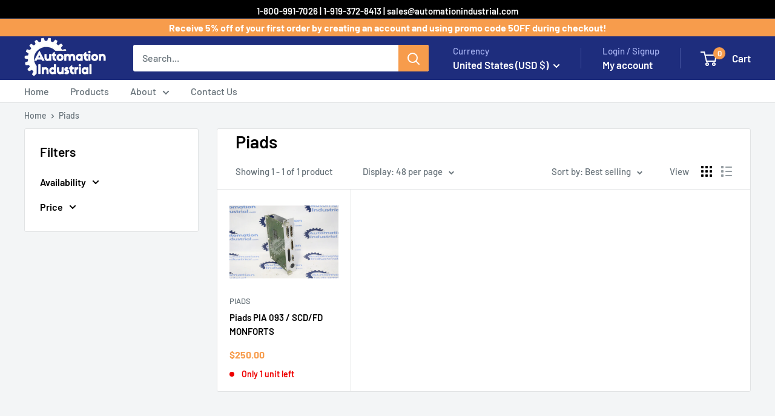

--- FILE ---
content_type: text/html; charset=utf-8
request_url: https://automationindustrial.com/collections/piads
body_size: 39417
content:
<!doctype html>

<html class="no-js" lang="en">
  <head>
    <meta charset="utf-8">
    <meta name="viewport" content="width=device-width, initial-scale=1.0, height=device-height, minimum-scale=1.0, maximum-scale=1.0">
    <meta name="theme-color" content="#f79c4c">

    <title>Piads</title><link rel="canonical" href="https://automationindustrial.com/collections/piads"><link rel="shortcut icon" href="//automationindustrial.com/cdn/shop/files/Test-Logo-with--transparency_900x_6d40a1b0-935c-4f6f-8931-6b5798bb688e_96x96.png?v=1613524496" type="image/png"><link rel="preload" as="style" href="//automationindustrial.com/cdn/shop/t/38/assets/theme.css?v=158799304110862414021753703998">
    <link rel="preload" as="script" href="//automationindustrial.com/cdn/shop/t/38/assets/theme.js?v=163527875146236279181721333125">
    <link rel="preconnect" href="https://cdn.shopify.com">
    <link rel="preconnect" href="https://fonts.shopifycdn.com">
    <link rel="dns-prefetch" href="https://productreviews.shopifycdn.com">
    <link rel="dns-prefetch" href="https://ajax.googleapis.com">
    <link rel="dns-prefetch" href="https://maps.googleapis.com">
    <link rel="dns-prefetch" href="https://maps.gstatic.com">

    <meta property="og:type" content="website">
  <meta property="og:title" content="Piads">
  <meta property="og:image" content="http://automationindustrial.com/cdn/shop/products/2019_11_15_0664.JPEG?v=1671118030">
  <meta property="og:image:secure_url" content="https://automationindustrial.com/cdn/shop/products/2019_11_15_0664.JPEG?v=1671118030">
  <meta property="og:image:width" content="1920">
  <meta property="og:image:height" content="1280"><meta property="og:url" content="https://automationindustrial.com/collections/piads">
<meta property="og:site_name" content="Automation Industrial"><meta name="twitter:card" content="summary"><meta name="twitter:title" content="Piads">
  <meta name="twitter:description" content="">
  <meta name="twitter:image" content="https://automationindustrial.com/cdn/shop/products/2019_11_15_0664_600x600_crop_center.JPEG?v=1671118030">
    <link rel="preload" href="//automationindustrial.com/cdn/fonts/barlow/barlow_n6.329f582a81f63f125e63c20a5a80ae9477df68e1.woff2" as="font" type="font/woff2" crossorigin><link rel="preload" href="//automationindustrial.com/cdn/fonts/barlow/barlow_n5.a193a1990790eba0cc5cca569d23799830e90f07.woff2" as="font" type="font/woff2" crossorigin><style>
  @font-face {
  font-family: Barlow;
  font-weight: 600;
  font-style: normal;
  font-display: swap;
  src: url("//automationindustrial.com/cdn/fonts/barlow/barlow_n6.329f582a81f63f125e63c20a5a80ae9477df68e1.woff2") format("woff2"),
       url("//automationindustrial.com/cdn/fonts/barlow/barlow_n6.0163402e36247bcb8b02716880d0b39568412e9e.woff") format("woff");
}

  @font-face {
  font-family: Barlow;
  font-weight: 500;
  font-style: normal;
  font-display: swap;
  src: url("//automationindustrial.com/cdn/fonts/barlow/barlow_n5.a193a1990790eba0cc5cca569d23799830e90f07.woff2") format("woff2"),
       url("//automationindustrial.com/cdn/fonts/barlow/barlow_n5.ae31c82169b1dc0715609b8cc6a610b917808358.woff") format("woff");
}

@font-face {
  font-family: Barlow;
  font-weight: 600;
  font-style: normal;
  font-display: swap;
  src: url("//automationindustrial.com/cdn/fonts/barlow/barlow_n6.329f582a81f63f125e63c20a5a80ae9477df68e1.woff2") format("woff2"),
       url("//automationindustrial.com/cdn/fonts/barlow/barlow_n6.0163402e36247bcb8b02716880d0b39568412e9e.woff") format("woff");
}

@font-face {
  font-family: Barlow;
  font-weight: 600;
  font-style: italic;
  font-display: swap;
  src: url("//automationindustrial.com/cdn/fonts/barlow/barlow_i6.5a22bd20fb27bad4d7674cc6e666fb9c77d813bb.woff2") format("woff2"),
       url("//automationindustrial.com/cdn/fonts/barlow/barlow_i6.1c8787fcb59f3add01a87f21b38c7ef797e3b3a1.woff") format("woff");
}


  @font-face {
  font-family: Barlow;
  font-weight: 700;
  font-style: normal;
  font-display: swap;
  src: url("//automationindustrial.com/cdn/fonts/barlow/barlow_n7.691d1d11f150e857dcbc1c10ef03d825bc378d81.woff2") format("woff2"),
       url("//automationindustrial.com/cdn/fonts/barlow/barlow_n7.4fdbb1cb7da0e2c2f88492243ffa2b4f91924840.woff") format("woff");
}

  @font-face {
  font-family: Barlow;
  font-weight: 500;
  font-style: italic;
  font-display: swap;
  src: url("//automationindustrial.com/cdn/fonts/barlow/barlow_i5.714d58286997b65cd479af615cfa9bb0a117a573.woff2") format("woff2"),
       url("//automationindustrial.com/cdn/fonts/barlow/barlow_i5.0120f77e6447d3b5df4bbec8ad8c2d029d87fb21.woff") format("woff");
}

  @font-face {
  font-family: Barlow;
  font-weight: 700;
  font-style: italic;
  font-display: swap;
  src: url("//automationindustrial.com/cdn/fonts/barlow/barlow_i7.50e19d6cc2ba5146fa437a5a7443c76d5d730103.woff2") format("woff2"),
       url("//automationindustrial.com/cdn/fonts/barlow/barlow_i7.47e9f98f1b094d912e6fd631cc3fe93d9f40964f.woff") format("woff");
}


  :root {
    --default-text-font-size : 15px;
    --base-text-font-size    : 16px;
    --heading-font-family    : Barlow, sans-serif;
    --heading-font-weight    : 600;
    --heading-font-style     : normal;
    --text-font-family       : Barlow, sans-serif;
    --text-font-weight       : 500;
    --text-font-style        : normal;
    --text-font-bolder-weight: 600;
    --text-link-decoration   : underline;

    --text-color               : #677279;
    --text-color-rgb           : 103, 114, 121;
    --heading-color            : #000000;
    --border-color             : #e1e3e4;
    --border-color-rgb         : 225, 227, 228;
    --form-border-color        : #d4d6d8;
    --accent-color             : #f79c4c;
    --accent-color-rgb         : 247, 156, 76;
    --link-color               : #f79c4c;
    --link-color-hover         : #ec740b;
    --background               : #f3f5f6;
    --secondary-background     : #ffffff;
    --secondary-background-rgb : 255, 255, 255;
    --accent-background        : rgba(247, 156, 76, 0.08);

    --input-background: #ffffff;

    --error-color       : #ff0000;
    --error-background  : rgba(255, 0, 0, 0.07);
    --success-color     : #00aa00;
    --success-background: rgba(0, 170, 0, 0.11);

    --primary-button-background      : #f79c4c;
    --primary-button-background-rgb  : 247, 156, 76;
    --primary-button-text-color      : #ffffff;
    --secondary-button-background    : #000000;
    --secondary-button-background-rgb: 0, 0, 0;
    --secondary-button-text-color    : #ffffff;

    --header-background      : #1e2d7d;
    --header-text-color      : #ffffff;
    --header-light-text-color: #a3afef;
    --header-border-color    : rgba(163, 175, 239, 0.3);
    --header-accent-color    : #f79c4c;

    --footer-background-color:    #f3f5f6;
    --footer-heading-text-color:  #000000;
    --footer-body-text-color:     #677279;
    --footer-body-text-color-rgb: 103, 114, 121;
    --footer-accent-color:        #f79c4c;
    --footer-accent-color-rgb:    247, 156, 76;
    --footer-border:              1px solid var(--border-color);
    
    --flickity-arrow-color: #abb1b4;--product-on-sale-accent           : #ee0000;
    --product-on-sale-accent-rgb       : 238, 0, 0;
    --product-on-sale-color            : #ffffff;
    --product-in-stock-color           : #008a00;
    --product-low-stock-color          : #ee0000;
    --product-sold-out-color           : #8a9297;
    --product-custom-label-1-background: #008a00;
    --product-custom-label-1-color     : #ffffff;
    --product-custom-label-2-background: #00a500;
    --product-custom-label-2-color     : #ffffff;
    --product-review-star-color        : #ffbd00;

    --mobile-container-gutter : 20px;
    --desktop-container-gutter: 40px;

    /* Shopify related variables */
    --payment-terms-background-color: #f3f5f6;
  }
</style>

<script>
  // IE11 does not have support for CSS variables, so we have to polyfill them
  if (!(((window || {}).CSS || {}).supports && window.CSS.supports('(--a: 0)'))) {
    const script = document.createElement('script');
    script.type = 'text/javascript';
    script.src = 'https://cdn.jsdelivr.net/npm/css-vars-ponyfill@2';
    script.onload = function() {
      cssVars({});
    };

    document.getElementsByTagName('head')[0].appendChild(script);
  }
</script>


    <script>window.performance && window.performance.mark && window.performance.mark('shopify.content_for_header.start');</script><meta name="google-site-verification" content="x5188lD1t3QVA1yrNywIIQ5Blj7mqCyVt4mtnTKRMsA">
<meta id="shopify-digital-wallet" name="shopify-digital-wallet" content="/1019904059/digital_wallets/dialog">
<link rel="alternate" type="application/atom+xml" title="Feed" href="/collections/piads.atom" />
<link rel="alternate" type="application/json+oembed" href="https://automationindustrial.com/collections/piads.oembed">
<script async="async" src="/checkouts/internal/preloads.js?locale=en-US"></script>
<script id="shopify-features" type="application/json">{"accessToken":"3b89a9061844ffd1d32057843165bd19","betas":["rich-media-storefront-analytics"],"domain":"automationindustrial.com","predictiveSearch":true,"shopId":1019904059,"locale":"en"}</script>
<script>var Shopify = Shopify || {};
Shopify.shop = "ax-control.myshopify.com";
Shopify.locale = "en";
Shopify.currency = {"active":"USD","rate":"1.0"};
Shopify.country = "US";
Shopify.theme = {"name":"AI Warehouse MASTER","id":126587633782,"schema_name":"Warehouse","schema_version":"5.1.0","theme_store_id":null,"role":"main"};
Shopify.theme.handle = "null";
Shopify.theme.style = {"id":null,"handle":null};
Shopify.cdnHost = "automationindustrial.com/cdn";
Shopify.routes = Shopify.routes || {};
Shopify.routes.root = "/";</script>
<script type="module">!function(o){(o.Shopify=o.Shopify||{}).modules=!0}(window);</script>
<script>!function(o){function n(){var o=[];function n(){o.push(Array.prototype.slice.apply(arguments))}return n.q=o,n}var t=o.Shopify=o.Shopify||{};t.loadFeatures=n(),t.autoloadFeatures=n()}(window);</script>
<script id="shop-js-analytics" type="application/json">{"pageType":"collection"}</script>
<script defer="defer" async type="module" src="//automationindustrial.com/cdn/shopifycloud/shop-js/modules/v2/client.init-shop-cart-sync_D0dqhulL.en.esm.js"></script>
<script defer="defer" async type="module" src="//automationindustrial.com/cdn/shopifycloud/shop-js/modules/v2/chunk.common_CpVO7qML.esm.js"></script>
<script type="module">
  await import("//automationindustrial.com/cdn/shopifycloud/shop-js/modules/v2/client.init-shop-cart-sync_D0dqhulL.en.esm.js");
await import("//automationindustrial.com/cdn/shopifycloud/shop-js/modules/v2/chunk.common_CpVO7qML.esm.js");

  window.Shopify.SignInWithShop?.initShopCartSync?.({"fedCMEnabled":true,"windoidEnabled":true});

</script>
<script>(function() {
  var isLoaded = false;
  function asyncLoad() {
    if (isLoaded) return;
    isLoaded = true;
    var urls = ["\/\/www.powr.io\/powr.js?powr-token=ax-control.myshopify.com\u0026external-type=shopify\u0026shop=ax-control.myshopify.com","https:\/\/trustbadge.shopclimb.com\/files\/js\/dist\/trustbadge.min.js?shop=ax-control.myshopify.com","https:\/\/static.klaviyo.com\/onsite\/js\/XLjYzg\/klaviyo.js?company_id=XLjYzg\u0026shop=ax-control.myshopify.com"];
    for (var i = 0; i < urls.length; i++) {
      var s = document.createElement('script');
      s.type = 'text/javascript';
      s.async = true;
      s.src = urls[i];
      var x = document.getElementsByTagName('script')[0];
      x.parentNode.insertBefore(s, x);
    }
  };
  if(window.attachEvent) {
    window.attachEvent('onload', asyncLoad);
  } else {
    window.addEventListener('load', asyncLoad, false);
  }
})();</script>
<script id="__st">var __st={"a":1019904059,"offset":-18000,"reqid":"75a203fb-bebc-4711-8265-cdd71f3df20d-1764713974","pageurl":"automationindustrial.com\/collections\/piads","u":"31695c913eea","p":"collection","rtyp":"collection","rid":156086009974};</script>
<script>window.ShopifyPaypalV4VisibilityTracking = true;</script>
<script id="captcha-bootstrap">!function(){'use strict';const t='contact',e='account',n='new_comment',o=[[t,t],['blogs',n],['comments',n],[t,'customer']],c=[[e,'customer_login'],[e,'guest_login'],[e,'recover_customer_password'],[e,'create_customer']],r=t=>t.map((([t,e])=>`form[action*='/${t}']:not([data-nocaptcha='true']) input[name='form_type'][value='${e}']`)).join(','),a=t=>()=>t?[...document.querySelectorAll(t)].map((t=>t.form)):[];function s(){const t=[...o],e=r(t);return a(e)}const i='password',u='form_key',d=['recaptcha-v3-token','g-recaptcha-response','h-captcha-response',i],f=()=>{try{return window.sessionStorage}catch{return}},m='__shopify_v',_=t=>t.elements[u];function p(t,e,n=!1){try{const o=window.sessionStorage,c=JSON.parse(o.getItem(e)),{data:r}=function(t){const{data:e,action:n}=t;return t[m]||n?{data:e,action:n}:{data:t,action:n}}(c);for(const[e,n]of Object.entries(r))t.elements[e]&&(t.elements[e].value=n);n&&o.removeItem(e)}catch(o){console.error('form repopulation failed',{error:o})}}const l='form_type',E='cptcha';function T(t){t.dataset[E]=!0}const w=window,h=w.document,L='Shopify',v='ce_forms',y='captcha';let A=!1;((t,e)=>{const n=(g='f06e6c50-85a8-45c8-87d0-21a2b65856fe',I='https://cdn.shopify.com/shopifycloud/storefront-forms-hcaptcha/ce_storefront_forms_captcha_hcaptcha.v1.5.2.iife.js',D={infoText:'Protected by hCaptcha',privacyText:'Privacy',termsText:'Terms'},(t,e,n)=>{const o=w[L][v],c=o.bindForm;if(c)return c(t,g,e,D).then(n);var r;o.q.push([[t,g,e,D],n]),r=I,A||(h.body.append(Object.assign(h.createElement('script'),{id:'captcha-provider',async:!0,src:r})),A=!0)});var g,I,D;w[L]=w[L]||{},w[L][v]=w[L][v]||{},w[L][v].q=[],w[L][y]=w[L][y]||{},w[L][y].protect=function(t,e){n(t,void 0,e),T(t)},Object.freeze(w[L][y]),function(t,e,n,w,h,L){const[v,y,A,g]=function(t,e,n){const i=e?o:[],u=t?c:[],d=[...i,...u],f=r(d),m=r(i),_=r(d.filter((([t,e])=>n.includes(e))));return[a(f),a(m),a(_),s()]}(w,h,L),I=t=>{const e=t.target;return e instanceof HTMLFormElement?e:e&&e.form},D=t=>v().includes(t);t.addEventListener('submit',(t=>{const e=I(t);if(!e)return;const n=D(e)&&!e.dataset.hcaptchaBound&&!e.dataset.recaptchaBound,o=_(e),c=g().includes(e)&&(!o||!o.value);(n||c)&&t.preventDefault(),c&&!n&&(function(t){try{if(!f())return;!function(t){const e=f();if(!e)return;const n=_(t);if(!n)return;const o=n.value;o&&e.removeItem(o)}(t);const e=Array.from(Array(32),(()=>Math.random().toString(36)[2])).join('');!function(t,e){_(t)||t.append(Object.assign(document.createElement('input'),{type:'hidden',name:u})),t.elements[u].value=e}(t,e),function(t,e){const n=f();if(!n)return;const o=[...t.querySelectorAll(`input[type='${i}']`)].map((({name:t})=>t)),c=[...d,...o],r={};for(const[a,s]of new FormData(t).entries())c.includes(a)||(r[a]=s);n.setItem(e,JSON.stringify({[m]:1,action:t.action,data:r}))}(t,e)}catch(e){console.error('failed to persist form',e)}}(e),e.submit())}));const S=(t,e)=>{t&&!t.dataset[E]&&(n(t,e.some((e=>e===t))),T(t))};for(const o of['focusin','change'])t.addEventListener(o,(t=>{const e=I(t);D(e)&&S(e,y())}));const B=e.get('form_key'),M=e.get(l),P=B&&M;t.addEventListener('DOMContentLoaded',(()=>{const t=y();if(P)for(const e of t)e.elements[l].value===M&&p(e,B);[...new Set([...A(),...v().filter((t=>'true'===t.dataset.shopifyCaptcha))])].forEach((e=>S(e,t)))}))}(h,new URLSearchParams(w.location.search),n,t,e,['guest_login'])})(!0,!0)}();</script>
<script integrity="sha256-52AcMU7V7pcBOXWImdc/TAGTFKeNjmkeM1Pvks/DTgc=" data-source-attribution="shopify.loadfeatures" defer="defer" src="//automationindustrial.com/cdn/shopifycloud/storefront/assets/storefront/load_feature-81c60534.js" crossorigin="anonymous"></script>
<script data-source-attribution="shopify.dynamic_checkout.dynamic.init">var Shopify=Shopify||{};Shopify.PaymentButton=Shopify.PaymentButton||{isStorefrontPortableWallets:!0,init:function(){window.Shopify.PaymentButton.init=function(){};var t=document.createElement("script");t.src="https://automationindustrial.com/cdn/shopifycloud/portable-wallets/latest/portable-wallets.en.js",t.type="module",document.head.appendChild(t)}};
</script>
<script data-source-attribution="shopify.dynamic_checkout.buyer_consent">
  function portableWalletsHideBuyerConsent(e){var t=document.getElementById("shopify-buyer-consent"),n=document.getElementById("shopify-subscription-policy-button");t&&n&&(t.classList.add("hidden"),t.setAttribute("aria-hidden","true"),n.removeEventListener("click",e))}function portableWalletsShowBuyerConsent(e){var t=document.getElementById("shopify-buyer-consent"),n=document.getElementById("shopify-subscription-policy-button");t&&n&&(t.classList.remove("hidden"),t.removeAttribute("aria-hidden"),n.addEventListener("click",e))}window.Shopify?.PaymentButton&&(window.Shopify.PaymentButton.hideBuyerConsent=portableWalletsHideBuyerConsent,window.Shopify.PaymentButton.showBuyerConsent=portableWalletsShowBuyerConsent);
</script>
<script data-source-attribution="shopify.dynamic_checkout.cart.bootstrap">document.addEventListener("DOMContentLoaded",(function(){function t(){return document.querySelector("shopify-accelerated-checkout-cart, shopify-accelerated-checkout")}if(t())Shopify.PaymentButton.init();else{new MutationObserver((function(e,n){t()&&(Shopify.PaymentButton.init(),n.disconnect())})).observe(document.body,{childList:!0,subtree:!0})}}));
</script>

<script>window.performance && window.performance.mark && window.performance.mark('shopify.content_for_header.end');</script>

    <link rel="stylesheet" href="//automationindustrial.com/cdn/shop/t/38/assets/theme.css?v=158799304110862414021753703998">

    


  <script type="application/ld+json">
  {
    "@context": "https://schema.org",
    "@type": "BreadcrumbList",
  "itemListElement": [{
      "@type": "ListItem",
      "position": 1,
      "name": "Home",
      "item": "https://automationindustrial.com"
    },{
          "@type": "ListItem",
          "position": 2,
          "name": "Piads",
          "item": "https://automationindustrial.com/collections/piads"
        }]
  }
  </script>



    <script>
      // This allows to expose several variables to the global scope, to be used in scripts
      window.theme = {
        pageType: "collection",
        cartCount: 0,
        moneyFormat: "${{amount}}",
        moneyWithCurrencyFormat: "${{amount}} USD",
        currencyCodeEnabled: false,
        showDiscount: true,
        discountMode: "saving",
        cartType: "drawer"
      };

      window.routes = {
        rootUrl: "\/",
        rootUrlWithoutSlash: '',
        cartUrl: "\/cart",
        cartAddUrl: "\/cart\/add",
        cartChangeUrl: "\/cart\/change",
        searchUrl: "\/search",
        productRecommendationsUrl: "\/recommendations\/products"
      };

      window.languages = {
        productRegularPrice: "Regular price",
        productSalePrice: "Sale price",
        collectionOnSaleLabel: "Save {{savings}}",
        productFormUnavailable: "Unavailable",
        productFormAddToCart: "Add to cart",
        productFormPreOrder: "Pre-order",
        productFormSoldOut: "Sold out",
        productAdded: "Product has been added to your cart",
        productAddedShort: "Added!",
        shippingEstimatorNoResults: "No shipping could be found for your address.",
        shippingEstimatorOneResult: "There is one shipping rate for your address:",
        shippingEstimatorMultipleResults: "There are {{count}} shipping rates for your address:",
        shippingEstimatorErrors: "There are some errors:"
      };

      document.documentElement.className = document.documentElement.className.replace('no-js', 'js');
    </script><script src="//automationindustrial.com/cdn/shop/t/38/assets/theme.js?v=163527875146236279181721333125" defer></script>
    <script src="//automationindustrial.com/cdn/shop/t/38/assets/custom.js?v=85751146923223581611733932967" defer></script><script>
        (function () {
          window.onpageshow = function() {
            // We force re-freshing the cart content onpageshow, as most browsers will serve a cache copy when hitting the
            // back button, which cause staled data
            document.documentElement.dispatchEvent(new CustomEvent('cart:refresh', {
              bubbles: true,
              detail: {scrollToTop: false}
            }));
          };
        })();
      </script><!-- BEGIN app block: shopify://apps/judge-me-reviews/blocks/judgeme_core/61ccd3b1-a9f2-4160-9fe9-4fec8413e5d8 --><!-- Start of Judge.me Core -->




<link rel="dns-prefetch" href="https://cdnwidget.judge.me">
<link rel="dns-prefetch" href="https://cdn.judge.me">
<link rel="dns-prefetch" href="https://cdn1.judge.me">
<link rel="dns-prefetch" href="https://api.judge.me">

<script data-cfasync='false' class='jdgm-settings-script'>window.jdgmSettings={"pagination":5,"disable_web_reviews":false,"badge_no_review_text":"No reviews","badge_n_reviews_text":"{{ n }} review/reviews","badge_star_color":"#e3ca10","hide_badge_preview_if_no_reviews":true,"badge_hide_text":false,"enforce_center_preview_badge":false,"widget_title":"Customer Reviews","widget_open_form_text":"Write a review","widget_close_form_text":"Cancel review","widget_refresh_page_text":"Refresh page","widget_summary_text":"Based on {{ number_of_reviews }} review/reviews","widget_no_review_text":"Be the first to write a review","widget_name_field_text":"Name","widget_verified_name_field_text":"Verified Name (public)","widget_name_placeholder_text":"Enter your name (public)","widget_required_field_error_text":"This field is required.","widget_email_field_text":"Email","widget_verified_email_field_text":"Verified Email (private, can not be edited)","widget_email_placeholder_text":"Enter your email (private)","widget_email_field_error_text":"Please enter a valid email address.","widget_rating_field_text":"Rating","widget_review_title_field_text":"Review Title","widget_review_title_placeholder_text":"Give your review a title","widget_review_body_field_text":"Review","widget_review_body_placeholder_text":"Write your comments here","widget_pictures_field_text":"Picture/Video (optional)","widget_submit_review_text":"Submit Review","widget_submit_verified_review_text":"Submit Verified Review","widget_submit_success_msg_with_auto_publish":"Thank you! Please refresh the page in a few moments to see your review. You can remove or edit your review by logging into \u003ca href='https://judge.me/login' target='_blank' rel='nofollow noopener'\u003eJudge.me\u003c/a\u003e","widget_submit_success_msg_no_auto_publish":"Thank you! Your review will be published as soon as it is approved by the shop admin. You can remove or edit your review by logging into \u003ca href='https://judge.me/login' target='_blank' rel='nofollow noopener'\u003eJudge.me\u003c/a\u003e","widget_show_default_reviews_out_of_total_text":"Showing {{ n_reviews_shown }} out of {{ n_reviews }} reviews.","widget_show_all_link_text":"Show all","widget_show_less_link_text":"Show less","widget_author_said_text":"{{ reviewer_name }} said:","widget_days_text":"{{ n }} days ago","widget_weeks_text":"{{ n }} week/weeks ago","widget_months_text":"{{ n }} month/months ago","widget_years_text":"{{ n }} year/years ago","widget_yesterday_text":"Yesterday","widget_today_text":"Today","widget_replied_text":"\u003e\u003e {{ shop_name }} replied:","widget_read_more_text":"Read more","widget_rating_filter_see_all_text":"See all reviews","widget_sorting_most_recent_text":"Most Recent","widget_sorting_highest_rating_text":"Highest Rating","widget_sorting_lowest_rating_text":"Lowest Rating","widget_sorting_with_pictures_text":"Only Pictures","widget_sorting_most_helpful_text":"Most Helpful","widget_open_question_form_text":"Ask a question","widget_reviews_subtab_text":"Reviews","widget_questions_subtab_text":"Questions","widget_question_label_text":"Question","widget_answer_label_text":"Answer","widget_question_placeholder_text":"Write your question here","widget_submit_question_text":"Submit Question","widget_question_submit_success_text":"Thank you for your question! We will notify you once it gets answered.","widget_star_color":"#e3ca10","verified_badge_text":"Verified","verified_badge_placement":"left-of-reviewer-name","widget_hide_border":false,"widget_social_share":false,"all_reviews_include_out_of_store_products":true,"all_reviews_out_of_store_text":"(out of store)","all_reviews_product_name_prefix_text":"about","enable_review_pictures":true,"widget_product_reviews_subtab_text":"Product Reviews","widget_shop_reviews_subtab_text":"Shop Reviews","widget_write_a_store_review_text":"Write a Store Review","widget_other_languages_heading":"Reviews in Other Languages","widget_sorting_pictures_first_text":"Pictures First","floating_tab_button_name":"★ Reviews","floating_tab_title":"Let customers speak for us","floating_tab_url":"","floating_tab_url_enabled":false,"all_reviews_text_badge_text":"Customers rate us {{ shop.metafields.judgeme.all_reviews_rating | round: 1 }}/5 based on {{ shop.metafields.judgeme.all_reviews_count }} reviews.","all_reviews_text_badge_text_branded_style":"{{ shop.metafields.judgeme.all_reviews_rating | round: 1 }} out of 5 stars based on {{ shop.metafields.judgeme.all_reviews_count }} reviews","all_reviews_text_badge_url":"","featured_carousel_title":"Let customers speak for us","featured_carousel_count_text":"from {{ n }} reviews","featured_carousel_url":"","verified_count_badge_url":"","widget_star_use_custom_color":true,"picture_reminder_submit_button":"Upload Pictures","widget_sorting_videos_first_text":"Videos First","widget_review_pending_text":"Pending","remove_microdata_snippet":true,"preview_badge_no_question_text":"No questions","preview_badge_n_question_text":"{{ number_of_questions }} question/questions","widget_search_bar_placeholder":"Search reviews","widget_sorting_verified_only_text":"Verified only","featured_carousel_more_reviews_button_text":"Read more reviews","featured_carousel_view_product_button_text":"View product","all_reviews_page_load_more_text":"Load More Reviews","widget_public_name_text":"displayed publicly like","default_reviewer_name_has_non_latin":true,"widget_reviewer_anonymous":"Anonymous","medals_widget_title":"Judge.me Review Medals","widget_invalid_yt_video_url_error_text":"Not a YouTube video URL","widget_max_length_field_error_text":"Please enter no more than {0} characters.","widget_verified_by_shop_text":"Verified by Shop","widget_load_with_code_splitting":true,"widget_ugc_title":"Made by us, Shared by you","widget_ugc_subtitle":"Tag us to see your picture featured in our page","widget_ugc_primary_button_text":"Buy Now","widget_ugc_secondary_button_text":"Load More","widget_ugc_reviews_button_text":"View Reviews","widget_primary_color":"#0333b4","widget_summary_average_rating_text":"{{ average_rating }} out of 5","widget_media_grid_title":"Customer photos \u0026 videos","widget_media_grid_see_more_text":"See more","widget_show_product_medals":false,"widget_verified_by_judgeme_text":"Verified by Judge.me","widget_verified_by_judgeme_text_in_store_medals":"Verified by Judge.me","widget_media_field_exceed_quantity_message":"Sorry, we can only accept {{ max_media }} for one review.","widget_media_field_exceed_limit_message":"{{ file_name }} is too large, please select a {{ media_type }} less than {{ size_limit }}MB.","widget_review_submitted_text":"Review Submitted!","widget_question_submitted_text":"Question Submitted!","widget_close_form_text_question":"Cancel","widget_write_your_answer_here_text":"Write your answer here","widget_enabled_branded_link":true,"widget_show_collected_by_judgeme":true,"widget_collected_by_judgeme_text":"collected by Judge.me","widget_load_more_text":"Load More","widget_full_review_text":"Full Review","widget_read_more_reviews_text":"Read More Reviews","widget_read_questions_text":"Read Questions","widget_questions_and_answers_text":"Questions \u0026 Answers","widget_verified_by_text":"Verified by","widget_number_of_reviews_text":"{{ number_of_reviews }} reviews","widget_back_button_text":"Back","widget_next_button_text":"Next","widget_custom_forms_filter_button":"Filters","custom_forms_style":"vertical","how_reviews_are_collected":"How reviews are collected?","widget_gdpr_statement":"How we use your data: We’ll only contact you about the review you left, and only if necessary. By submitting your review, you agree to Judge.me’s \u003ca href='https://judge.me/terms' target='_blank' rel='nofollow noopener'\u003eterms\u003c/a\u003e, \u003ca href='https://judge.me/privacy' target='_blank' rel='nofollow noopener'\u003eprivacy\u003c/a\u003e and \u003ca href='https://judge.me/content-policy' target='_blank' rel='nofollow noopener'\u003econtent\u003c/a\u003e policies.","review_snippet_widget_round_border_style":true,"review_snippet_widget_card_color":"#FFFFFF","review_snippet_widget_slider_arrows_background_color":"#FFFFFF","review_snippet_widget_slider_arrows_color":"#000000","review_snippet_widget_star_color":"#339999","preview_badge_collection_page_install_preference":true,"preview_badge_product_page_install_preference":true,"review_widget_best_location":true,"platform":"shopify","branding_url":"https://app.judge.me/reviews","branding_text":"Powered by Judge.me","locale":"en","reply_name":"Automation Industrial","widget_version":"3.0","footer":true,"autopublish":true,"review_dates":true,"enable_custom_form":false,"enable_multi_locales_translations":false,"can_be_branded":false,"reply_name_text":"Automation Industrial"};</script> <style class='jdgm-settings-style'>.jdgm-xx{left:0}:root{--jdgm-primary-color: #0333b4;--jdgm-secondary-color: rgba(3,51,180,0.1);--jdgm-star-color: #e3ca10;--jdgm-write-review-text-color: white;--jdgm-write-review-bg-color: #0333b4;--jdgm-paginate-color: #0333b4;--jdgm-border-radius: 0;--jdgm-reviewer-name-color: #0333b4}.jdgm-histogram__bar-content{background-color:#0333b4}.jdgm-rev[data-verified-buyer=true] .jdgm-rev__icon.jdgm-rev__icon:after,.jdgm-rev__buyer-badge.jdgm-rev__buyer-badge{color:white;background-color:#0333b4}.jdgm-review-widget--small .jdgm-gallery.jdgm-gallery .jdgm-gallery__thumbnail-link:nth-child(8) .jdgm-gallery__thumbnail-wrapper.jdgm-gallery__thumbnail-wrapper:before{content:"See more"}@media only screen and (min-width: 768px){.jdgm-gallery.jdgm-gallery .jdgm-gallery__thumbnail-link:nth-child(8) .jdgm-gallery__thumbnail-wrapper.jdgm-gallery__thumbnail-wrapper:before{content:"See more"}}.jdgm-preview-badge .jdgm-star.jdgm-star{color:#e3ca10}.jdgm-prev-badge[data-average-rating='0.00']{display:none !important}.jdgm-author-all-initials{display:none !important}.jdgm-author-last-initial{display:none !important}.jdgm-rev-widg__title{visibility:hidden}.jdgm-rev-widg__summary-text{visibility:hidden}.jdgm-prev-badge__text{visibility:hidden}.jdgm-rev__prod-link-prefix:before{content:'about'}.jdgm-rev__out-of-store-text:before{content:'(out of store)'}@media only screen and (min-width: 768px){.jdgm-rev__pics .jdgm-rev_all-rev-page-picture-separator,.jdgm-rev__pics .jdgm-rev__product-picture{display:none}}@media only screen and (max-width: 768px){.jdgm-rev__pics .jdgm-rev_all-rev-page-picture-separator,.jdgm-rev__pics .jdgm-rev__product-picture{display:none}}.jdgm-preview-badge[data-template="index"]{display:none !important}.jdgm-verified-count-badget[data-from-snippet="true"]{display:none !important}.jdgm-carousel-wrapper[data-from-snippet="true"]{display:none !important}.jdgm-all-reviews-text[data-from-snippet="true"]{display:none !important}.jdgm-medals-section[data-from-snippet="true"]{display:none !important}.jdgm-ugc-media-wrapper[data-from-snippet="true"]{display:none !important}.jdgm-review-snippet-widget .jdgm-rev-snippet-widget__cards-container .jdgm-rev-snippet-card{border-radius:8px;background:#fff}.jdgm-review-snippet-widget .jdgm-rev-snippet-widget__cards-container .jdgm-rev-snippet-card__rev-rating .jdgm-star{color:#399}.jdgm-review-snippet-widget .jdgm-rev-snippet-widget__prev-btn,.jdgm-review-snippet-widget .jdgm-rev-snippet-widget__next-btn{border-radius:50%;background:#fff}.jdgm-review-snippet-widget .jdgm-rev-snippet-widget__prev-btn>svg,.jdgm-review-snippet-widget .jdgm-rev-snippet-widget__next-btn>svg{fill:#000}.jdgm-full-rev-modal.rev-snippet-widget .jm-mfp-container .jm-mfp-content,.jdgm-full-rev-modal.rev-snippet-widget .jm-mfp-container .jdgm-full-rev__icon,.jdgm-full-rev-modal.rev-snippet-widget .jm-mfp-container .jdgm-full-rev__pic-img,.jdgm-full-rev-modal.rev-snippet-widget .jm-mfp-container .jdgm-full-rev__reply{border-radius:8px}.jdgm-full-rev-modal.rev-snippet-widget .jm-mfp-container .jdgm-full-rev[data-verified-buyer="true"] .jdgm-full-rev__icon::after{border-radius:8px}.jdgm-full-rev-modal.rev-snippet-widget .jm-mfp-container .jdgm-full-rev .jdgm-rev__buyer-badge{border-radius:calc( 8px / 2 )}.jdgm-full-rev-modal.rev-snippet-widget .jm-mfp-container .jdgm-full-rev .jdgm-full-rev__replier::before{content:'Automation Industrial'}.jdgm-full-rev-modal.rev-snippet-widget .jm-mfp-container .jdgm-full-rev .jdgm-full-rev__product-button{border-radius:calc( 8px * 6 )}
</style> <style class='jdgm-settings-style'></style>

  
  
  
  <style class='jdgm-miracle-styles'>
  @-webkit-keyframes jdgm-spin{0%{-webkit-transform:rotate(0deg);-ms-transform:rotate(0deg);transform:rotate(0deg)}100%{-webkit-transform:rotate(359deg);-ms-transform:rotate(359deg);transform:rotate(359deg)}}@keyframes jdgm-spin{0%{-webkit-transform:rotate(0deg);-ms-transform:rotate(0deg);transform:rotate(0deg)}100%{-webkit-transform:rotate(359deg);-ms-transform:rotate(359deg);transform:rotate(359deg)}}@font-face{font-family:'JudgemeStar';src:url("[data-uri]") format("woff");font-weight:normal;font-style:normal}.jdgm-star{font-family:'JudgemeStar';display:inline !important;text-decoration:none !important;padding:0 4px 0 0 !important;margin:0 !important;font-weight:bold;opacity:1;-webkit-font-smoothing:antialiased;-moz-osx-font-smoothing:grayscale}.jdgm-star:hover{opacity:1}.jdgm-star:last-of-type{padding:0 !important}.jdgm-star.jdgm--on:before{content:"\e000"}.jdgm-star.jdgm--off:before{content:"\e001"}.jdgm-star.jdgm--half:before{content:"\e002"}.jdgm-widget *{margin:0;line-height:1.4;-webkit-box-sizing:border-box;-moz-box-sizing:border-box;box-sizing:border-box;-webkit-overflow-scrolling:touch}.jdgm-hidden{display:none !important;visibility:hidden !important}.jdgm-temp-hidden{display:none}.jdgm-spinner{width:40px;height:40px;margin:auto;border-radius:50%;border-top:2px solid #eee;border-right:2px solid #eee;border-bottom:2px solid #eee;border-left:2px solid #ccc;-webkit-animation:jdgm-spin 0.8s infinite linear;animation:jdgm-spin 0.8s infinite linear}.jdgm-prev-badge{display:block !important}

</style>


  
  
   


<script data-cfasync='false' class='jdgm-script'>
!function(e){window.jdgm=window.jdgm||{},jdgm.CDN_HOST="https://cdnwidget.judge.me/",jdgm.API_HOST="https://api.judge.me/",jdgm.CDN_BASE_URL="https://cdn.shopify.com/extensions/019ae00f-0786-7cf9-bb75-56ebf85a58fc/judgeme-extensions-254/assets/",
jdgm.docReady=function(d){(e.attachEvent?"complete"===e.readyState:"loading"!==e.readyState)?
setTimeout(d,0):e.addEventListener("DOMContentLoaded",d)},jdgm.loadCSS=function(d,t,o,a){
!o&&jdgm.loadCSS.requestedUrls.indexOf(d)>=0||(jdgm.loadCSS.requestedUrls.push(d),
(a=e.createElement("link")).rel="stylesheet",a.class="jdgm-stylesheet",a.media="nope!",
a.href=d,a.onload=function(){this.media="all",t&&setTimeout(t)},e.body.appendChild(a))},
jdgm.loadCSS.requestedUrls=[],jdgm.loadJS=function(e,d){var t=new XMLHttpRequest;
t.onreadystatechange=function(){4===t.readyState&&(Function(t.response)(),d&&d(t.response))},
t.open("GET",e),t.send()},jdgm.docReady((function(){(window.jdgmLoadCSS||e.querySelectorAll(
".jdgm-widget, .jdgm-all-reviews-page").length>0)&&(jdgmSettings.widget_load_with_code_splitting?
parseFloat(jdgmSettings.widget_version)>=3?jdgm.loadCSS(jdgm.CDN_HOST+"widget_v3/base.css"):
jdgm.loadCSS(jdgm.CDN_HOST+"widget/base.css"):jdgm.loadCSS(jdgm.CDN_HOST+"shopify_v2.css"),
jdgm.loadJS(jdgm.CDN_HOST+"loader.js"))}))}(document);
</script>
<noscript><link rel="stylesheet" type="text/css" media="all" href="https://cdnwidget.judge.me/shopify_v2.css"></noscript>

<!-- BEGIN app snippet: theme_fix_tags --><script>
  (function() {
    var jdgmThemeFixes = null;
    if (!jdgmThemeFixes) return;
    var thisThemeFix = jdgmThemeFixes[Shopify.theme.id];
    if (!thisThemeFix) return;

    if (thisThemeFix.html) {
      document.addEventListener("DOMContentLoaded", function() {
        var htmlDiv = document.createElement('div');
        htmlDiv.classList.add('jdgm-theme-fix-html');
        htmlDiv.innerHTML = thisThemeFix.html;
        document.body.append(htmlDiv);
      });
    };

    if (thisThemeFix.css) {
      var styleTag = document.createElement('style');
      styleTag.classList.add('jdgm-theme-fix-style');
      styleTag.innerHTML = thisThemeFix.css;
      document.head.append(styleTag);
    };

    if (thisThemeFix.js) {
      var scriptTag = document.createElement('script');
      scriptTag.classList.add('jdgm-theme-fix-script');
      scriptTag.innerHTML = thisThemeFix.js;
      document.head.append(scriptTag);
    };
  })();
</script>
<!-- END app snippet -->
<!-- End of Judge.me Core -->



<!-- END app block --><script src="https://cdn.shopify.com/extensions/019ae00f-0786-7cf9-bb75-56ebf85a58fc/judgeme-extensions-254/assets/loader.js" type="text/javascript" defer="defer"></script>
<script src="https://cdn.shopify.com/extensions/019aa1c0-00f0-76ef-9849-4a8b12c694ce/make-an-offer-63/assets/magical-make-an-offer.js" type="text/javascript" defer="defer"></script>
<link href="https://cdn.shopify.com/extensions/019aa1c0-00f0-76ef-9849-4a8b12c694ce/make-an-offer-63/assets/magical-make-an-offer.css" rel="stylesheet" type="text/css" media="all">
<link href="https://monorail-edge.shopifysvc.com" rel="dns-prefetch">
<script>(function(){if ("sendBeacon" in navigator && "performance" in window) {try {var session_token_from_headers = performance.getEntriesByType('navigation')[0].serverTiming.find(x => x.name == '_s').description;} catch {var session_token_from_headers = undefined;}var session_cookie_matches = document.cookie.match(/_shopify_s=([^;]*)/);var session_token_from_cookie = session_cookie_matches && session_cookie_matches.length === 2 ? session_cookie_matches[1] : "";var session_token = session_token_from_headers || session_token_from_cookie || "";function handle_abandonment_event(e) {var entries = performance.getEntries().filter(function(entry) {return /monorail-edge.shopifysvc.com/.test(entry.name);});if (!window.abandonment_tracked && entries.length === 0) {window.abandonment_tracked = true;var currentMs = Date.now();var navigation_start = performance.timing.navigationStart;var payload = {shop_id: 1019904059,url: window.location.href,navigation_start,duration: currentMs - navigation_start,session_token,page_type: "collection"};window.navigator.sendBeacon("https://monorail-edge.shopifysvc.com/v1/produce", JSON.stringify({schema_id: "online_store_buyer_site_abandonment/1.1",payload: payload,metadata: {event_created_at_ms: currentMs,event_sent_at_ms: currentMs}}));}}window.addEventListener('pagehide', handle_abandonment_event);}}());</script>
<script id="web-pixels-manager-setup">(function e(e,d,r,n,o){if(void 0===o&&(o={}),!Boolean(null===(a=null===(i=window.Shopify)||void 0===i?void 0:i.analytics)||void 0===a?void 0:a.replayQueue)){var i,a;window.Shopify=window.Shopify||{};var t=window.Shopify;t.analytics=t.analytics||{};var s=t.analytics;s.replayQueue=[],s.publish=function(e,d,r){return s.replayQueue.push([e,d,r]),!0};try{self.performance.mark("wpm:start")}catch(e){}var l=function(){var e={modern:/Edge?\/(1{2}[4-9]|1[2-9]\d|[2-9]\d{2}|\d{4,})\.\d+(\.\d+|)|Firefox\/(1{2}[4-9]|1[2-9]\d|[2-9]\d{2}|\d{4,})\.\d+(\.\d+|)|Chrom(ium|e)\/(9{2}|\d{3,})\.\d+(\.\d+|)|(Maci|X1{2}).+ Version\/(15\.\d+|(1[6-9]|[2-9]\d|\d{3,})\.\d+)([,.]\d+|)( \(\w+\)|)( Mobile\/\w+|) Safari\/|Chrome.+OPR\/(9{2}|\d{3,})\.\d+\.\d+|(CPU[ +]OS|iPhone[ +]OS|CPU[ +]iPhone|CPU IPhone OS|CPU iPad OS)[ +]+(15[._]\d+|(1[6-9]|[2-9]\d|\d{3,})[._]\d+)([._]\d+|)|Android:?[ /-](13[3-9]|1[4-9]\d|[2-9]\d{2}|\d{4,})(\.\d+|)(\.\d+|)|Android.+Firefox\/(13[5-9]|1[4-9]\d|[2-9]\d{2}|\d{4,})\.\d+(\.\d+|)|Android.+Chrom(ium|e)\/(13[3-9]|1[4-9]\d|[2-9]\d{2}|\d{4,})\.\d+(\.\d+|)|SamsungBrowser\/([2-9]\d|\d{3,})\.\d+/,legacy:/Edge?\/(1[6-9]|[2-9]\d|\d{3,})\.\d+(\.\d+|)|Firefox\/(5[4-9]|[6-9]\d|\d{3,})\.\d+(\.\d+|)|Chrom(ium|e)\/(5[1-9]|[6-9]\d|\d{3,})\.\d+(\.\d+|)([\d.]+$|.*Safari\/(?![\d.]+ Edge\/[\d.]+$))|(Maci|X1{2}).+ Version\/(10\.\d+|(1[1-9]|[2-9]\d|\d{3,})\.\d+)([,.]\d+|)( \(\w+\)|)( Mobile\/\w+|) Safari\/|Chrome.+OPR\/(3[89]|[4-9]\d|\d{3,})\.\d+\.\d+|(CPU[ +]OS|iPhone[ +]OS|CPU[ +]iPhone|CPU IPhone OS|CPU iPad OS)[ +]+(10[._]\d+|(1[1-9]|[2-9]\d|\d{3,})[._]\d+)([._]\d+|)|Android:?[ /-](13[3-9]|1[4-9]\d|[2-9]\d{2}|\d{4,})(\.\d+|)(\.\d+|)|Mobile Safari.+OPR\/([89]\d|\d{3,})\.\d+\.\d+|Android.+Firefox\/(13[5-9]|1[4-9]\d|[2-9]\d{2}|\d{4,})\.\d+(\.\d+|)|Android.+Chrom(ium|e)\/(13[3-9]|1[4-9]\d|[2-9]\d{2}|\d{4,})\.\d+(\.\d+|)|Android.+(UC? ?Browser|UCWEB|U3)[ /]?(15\.([5-9]|\d{2,})|(1[6-9]|[2-9]\d|\d{3,})\.\d+)\.\d+|SamsungBrowser\/(5\.\d+|([6-9]|\d{2,})\.\d+)|Android.+MQ{2}Browser\/(14(\.(9|\d{2,})|)|(1[5-9]|[2-9]\d|\d{3,})(\.\d+|))(\.\d+|)|K[Aa][Ii]OS\/(3\.\d+|([4-9]|\d{2,})\.\d+)(\.\d+|)/},d=e.modern,r=e.legacy,n=navigator.userAgent;return n.match(d)?"modern":n.match(r)?"legacy":"unknown"}(),u="modern"===l?"modern":"legacy",c=(null!=n?n:{modern:"",legacy:""})[u],f=function(e){return[e.baseUrl,"/wpm","/b",e.hashVersion,"modern"===e.buildTarget?"m":"l",".js"].join("")}({baseUrl:d,hashVersion:r,buildTarget:u}),m=function(e){var d=e.version,r=e.bundleTarget,n=e.surface,o=e.pageUrl,i=e.monorailEndpoint;return{emit:function(e){var a=e.status,t=e.errorMsg,s=(new Date).getTime(),l=JSON.stringify({metadata:{event_sent_at_ms:s},events:[{schema_id:"web_pixels_manager_load/3.1",payload:{version:d,bundle_target:r,page_url:o,status:a,surface:n,error_msg:t},metadata:{event_created_at_ms:s}}]});if(!i)return console&&console.warn&&console.warn("[Web Pixels Manager] No Monorail endpoint provided, skipping logging."),!1;try{return self.navigator.sendBeacon.bind(self.navigator)(i,l)}catch(e){}var u=new XMLHttpRequest;try{return u.open("POST",i,!0),u.setRequestHeader("Content-Type","text/plain"),u.send(l),!0}catch(e){return console&&console.warn&&console.warn("[Web Pixels Manager] Got an unhandled error while logging to Monorail."),!1}}}}({version:r,bundleTarget:l,surface:e.surface,pageUrl:self.location.href,monorailEndpoint:e.monorailEndpoint});try{o.browserTarget=l,function(e){var d=e.src,r=e.async,n=void 0===r||r,o=e.onload,i=e.onerror,a=e.sri,t=e.scriptDataAttributes,s=void 0===t?{}:t,l=document.createElement("script"),u=document.querySelector("head"),c=document.querySelector("body");if(l.async=n,l.src=d,a&&(l.integrity=a,l.crossOrigin="anonymous"),s)for(var f in s)if(Object.prototype.hasOwnProperty.call(s,f))try{l.dataset[f]=s[f]}catch(e){}if(o&&l.addEventListener("load",o),i&&l.addEventListener("error",i),u)u.appendChild(l);else{if(!c)throw new Error("Did not find a head or body element to append the script");c.appendChild(l)}}({src:f,async:!0,onload:function(){if(!function(){var e,d;return Boolean(null===(d=null===(e=window.Shopify)||void 0===e?void 0:e.analytics)||void 0===d?void 0:d.initialized)}()){var d=window.webPixelsManager.init(e)||void 0;if(d){var r=window.Shopify.analytics;r.replayQueue.forEach((function(e){var r=e[0],n=e[1],o=e[2];d.publishCustomEvent(r,n,o)})),r.replayQueue=[],r.publish=d.publishCustomEvent,r.visitor=d.visitor,r.initialized=!0}}},onerror:function(){return m.emit({status:"failed",errorMsg:"".concat(f," has failed to load")})},sri:function(e){var d=/^sha384-[A-Za-z0-9+/=]+$/;return"string"==typeof e&&d.test(e)}(c)?c:"",scriptDataAttributes:o}),m.emit({status:"loading"})}catch(e){m.emit({status:"failed",errorMsg:(null==e?void 0:e.message)||"Unknown error"})}}})({shopId: 1019904059,storefrontBaseUrl: "https://automationindustrial.com",extensionsBaseUrl: "https://extensions.shopifycdn.com/cdn/shopifycloud/web-pixels-manager",monorailEndpoint: "https://monorail-edge.shopifysvc.com/unstable/produce_batch",surface: "storefront-renderer",enabledBetaFlags: ["2dca8a86"],webPixelsConfigList: [{"id":"811073654","configuration":"{\"webPixelName\":\"Judge.me\"}","eventPayloadVersion":"v1","runtimeContext":"STRICT","scriptVersion":"34ad157958823915625854214640f0bf","type":"APP","apiClientId":683015,"privacyPurposes":["ANALYTICS"],"dataSharingAdjustments":{"protectedCustomerApprovalScopes":["read_customer_email","read_customer_name","read_customer_personal_data","read_customer_phone"]}},{"id":"280068214","configuration":"{\"config\":\"{\\\"pixel_id\\\":\\\"G-T6WN4G9833\\\",\\\"target_country\\\":\\\"US\\\",\\\"gtag_events\\\":[{\\\"type\\\":\\\"begin_checkout\\\",\\\"action_label\\\":\\\"G-T6WN4G9833\\\"},{\\\"type\\\":\\\"search\\\",\\\"action_label\\\":\\\"G-T6WN4G9833\\\"},{\\\"type\\\":\\\"view_item\\\",\\\"action_label\\\":[\\\"G-T6WN4G9833\\\",\\\"MC-HHBM16DCYB\\\"]},{\\\"type\\\":\\\"purchase\\\",\\\"action_label\\\":[\\\"G-T6WN4G9833\\\",\\\"MC-HHBM16DCYB\\\"]},{\\\"type\\\":\\\"page_view\\\",\\\"action_label\\\":[\\\"G-T6WN4G9833\\\",\\\"MC-HHBM16DCYB\\\"]},{\\\"type\\\":\\\"add_payment_info\\\",\\\"action_label\\\":\\\"G-T6WN4G9833\\\"},{\\\"type\\\":\\\"add_to_cart\\\",\\\"action_label\\\":\\\"G-T6WN4G9833\\\"}],\\\"enable_monitoring_mode\\\":false}\"}","eventPayloadVersion":"v1","runtimeContext":"OPEN","scriptVersion":"b2a88bafab3e21179ed38636efcd8a93","type":"APP","apiClientId":1780363,"privacyPurposes":[],"dataSharingAdjustments":{"protectedCustomerApprovalScopes":["read_customer_address","read_customer_email","read_customer_name","read_customer_personal_data","read_customer_phone"]}},{"id":"shopify-app-pixel","configuration":"{}","eventPayloadVersion":"v1","runtimeContext":"STRICT","scriptVersion":"0450","apiClientId":"shopify-pixel","type":"APP","privacyPurposes":["ANALYTICS","MARKETING"]},{"id":"shopify-custom-pixel","eventPayloadVersion":"v1","runtimeContext":"LAX","scriptVersion":"0450","apiClientId":"shopify-pixel","type":"CUSTOM","privacyPurposes":["ANALYTICS","MARKETING"]}],isMerchantRequest: false,initData: {"shop":{"name":"Automation Industrial","paymentSettings":{"currencyCode":"USD"},"myshopifyDomain":"ax-control.myshopify.com","countryCode":"US","storefrontUrl":"https:\/\/automationindustrial.com"},"customer":null,"cart":null,"checkout":null,"productVariants":[],"purchasingCompany":null},},"https://automationindustrial.com/cdn","ae1676cfwd2530674p4253c800m34e853cb",{"modern":"","legacy":""},{"shopId":"1019904059","storefrontBaseUrl":"https:\/\/automationindustrial.com","extensionBaseUrl":"https:\/\/extensions.shopifycdn.com\/cdn\/shopifycloud\/web-pixels-manager","surface":"storefront-renderer","enabledBetaFlags":"[\"2dca8a86\"]","isMerchantRequest":"false","hashVersion":"ae1676cfwd2530674p4253c800m34e853cb","publish":"custom","events":"[[\"page_viewed\",{}],[\"collection_viewed\",{\"collection\":{\"id\":\"156086009974\",\"title\":\"Piads\",\"productVariants\":[{\"price\":{\"amount\":250.0,\"currencyCode\":\"USD\"},\"product\":{\"title\":\"Piads PIA 093 \/ SCD\/FD MONFORTS\",\"vendor\":\"Piads\",\"id\":\"4345262866550\",\"untranslatedTitle\":\"Piads PIA 093 \/ SCD\/FD MONFORTS\",\"url\":\"\/products\/piads-pia-093-scdfd-monforts\",\"type\":\"\"},\"id\":\"31221787099254\",\"image\":{\"src\":\"\/\/automationindustrial.com\/cdn\/shop\/products\/2019_11_15_0664.JPEG?v=1671118030\"},\"sku\":\"403903197753-250\",\"title\":\"Default Title\",\"untranslatedTitle\":\"Default Title\"}]}}]]"});</script><script>
  window.ShopifyAnalytics = window.ShopifyAnalytics || {};
  window.ShopifyAnalytics.meta = window.ShopifyAnalytics.meta || {};
  window.ShopifyAnalytics.meta.currency = 'USD';
  var meta = {"products":[{"id":4345262866550,"gid":"gid:\/\/shopify\/Product\/4345262866550","vendor":"Piads","type":"","variants":[{"id":31221787099254,"price":25000,"name":"Piads PIA 093 \/ SCD\/FD MONFORTS","public_title":null,"sku":"403903197753-250"}],"remote":false}],"page":{"pageType":"collection","resourceType":"collection","resourceId":156086009974}};
  for (var attr in meta) {
    window.ShopifyAnalytics.meta[attr] = meta[attr];
  }
</script>
<script class="analytics">
  (function () {
    var customDocumentWrite = function(content) {
      var jquery = null;

      if (window.jQuery) {
        jquery = window.jQuery;
      } else if (window.Checkout && window.Checkout.$) {
        jquery = window.Checkout.$;
      }

      if (jquery) {
        jquery('body').append(content);
      }
    };

    var hasLoggedConversion = function(token) {
      if (token) {
        return document.cookie.indexOf('loggedConversion=' + token) !== -1;
      }
      return false;
    }

    var setCookieIfConversion = function(token) {
      if (token) {
        var twoMonthsFromNow = new Date(Date.now());
        twoMonthsFromNow.setMonth(twoMonthsFromNow.getMonth() + 2);

        document.cookie = 'loggedConversion=' + token + '; expires=' + twoMonthsFromNow;
      }
    }

    var trekkie = window.ShopifyAnalytics.lib = window.trekkie = window.trekkie || [];
    if (trekkie.integrations) {
      return;
    }
    trekkie.methods = [
      'identify',
      'page',
      'ready',
      'track',
      'trackForm',
      'trackLink'
    ];
    trekkie.factory = function(method) {
      return function() {
        var args = Array.prototype.slice.call(arguments);
        args.unshift(method);
        trekkie.push(args);
        return trekkie;
      };
    };
    for (var i = 0; i < trekkie.methods.length; i++) {
      var key = trekkie.methods[i];
      trekkie[key] = trekkie.factory(key);
    }
    trekkie.load = function(config) {
      trekkie.config = config || {};
      trekkie.config.initialDocumentCookie = document.cookie;
      var first = document.getElementsByTagName('script')[0];
      var script = document.createElement('script');
      script.type = 'text/javascript';
      script.onerror = function(e) {
        var scriptFallback = document.createElement('script');
        scriptFallback.type = 'text/javascript';
        scriptFallback.onerror = function(error) {
                var Monorail = {
      produce: function produce(monorailDomain, schemaId, payload) {
        var currentMs = new Date().getTime();
        var event = {
          schema_id: schemaId,
          payload: payload,
          metadata: {
            event_created_at_ms: currentMs,
            event_sent_at_ms: currentMs
          }
        };
        return Monorail.sendRequest("https://" + monorailDomain + "/v1/produce", JSON.stringify(event));
      },
      sendRequest: function sendRequest(endpointUrl, payload) {
        // Try the sendBeacon API
        if (window && window.navigator && typeof window.navigator.sendBeacon === 'function' && typeof window.Blob === 'function' && !Monorail.isIos12()) {
          var blobData = new window.Blob([payload], {
            type: 'text/plain'
          });

          if (window.navigator.sendBeacon(endpointUrl, blobData)) {
            return true;
          } // sendBeacon was not successful

        } // XHR beacon

        var xhr = new XMLHttpRequest();

        try {
          xhr.open('POST', endpointUrl);
          xhr.setRequestHeader('Content-Type', 'text/plain');
          xhr.send(payload);
        } catch (e) {
          console.log(e);
        }

        return false;
      },
      isIos12: function isIos12() {
        return window.navigator.userAgent.lastIndexOf('iPhone; CPU iPhone OS 12_') !== -1 || window.navigator.userAgent.lastIndexOf('iPad; CPU OS 12_') !== -1;
      }
    };
    Monorail.produce('monorail-edge.shopifysvc.com',
      'trekkie_storefront_load_errors/1.1',
      {shop_id: 1019904059,
      theme_id: 126587633782,
      app_name: "storefront",
      context_url: window.location.href,
      source_url: "//automationindustrial.com/cdn/s/trekkie.storefront.3c703df509f0f96f3237c9daa54e2777acf1a1dd.min.js"});

        };
        scriptFallback.async = true;
        scriptFallback.src = '//automationindustrial.com/cdn/s/trekkie.storefront.3c703df509f0f96f3237c9daa54e2777acf1a1dd.min.js';
        first.parentNode.insertBefore(scriptFallback, first);
      };
      script.async = true;
      script.src = '//automationindustrial.com/cdn/s/trekkie.storefront.3c703df509f0f96f3237c9daa54e2777acf1a1dd.min.js';
      first.parentNode.insertBefore(script, first);
    };
    trekkie.load(
      {"Trekkie":{"appName":"storefront","development":false,"defaultAttributes":{"shopId":1019904059,"isMerchantRequest":null,"themeId":126587633782,"themeCityHash":"18313938986984419322","contentLanguage":"en","currency":"USD","eventMetadataId":"73f308ea-b3fd-4939-833a-46246c48180f"},"isServerSideCookieWritingEnabled":true,"monorailRegion":"shop_domain","enabledBetaFlags":["f0df213a"]},"Session Attribution":{},"S2S":{"facebookCapiEnabled":false,"source":"trekkie-storefront-renderer","apiClientId":580111}}
    );

    var loaded = false;
    trekkie.ready(function() {
      if (loaded) return;
      loaded = true;

      window.ShopifyAnalytics.lib = window.trekkie;

      var originalDocumentWrite = document.write;
      document.write = customDocumentWrite;
      try { window.ShopifyAnalytics.merchantGoogleAnalytics.call(this); } catch(error) {};
      document.write = originalDocumentWrite;

      window.ShopifyAnalytics.lib.page(null,{"pageType":"collection","resourceType":"collection","resourceId":156086009974,"shopifyEmitted":true});

      var match = window.location.pathname.match(/checkouts\/(.+)\/(thank_you|post_purchase)/)
      var token = match? match[1]: undefined;
      if (!hasLoggedConversion(token)) {
        setCookieIfConversion(token);
        window.ShopifyAnalytics.lib.track("Viewed Product Category",{"currency":"USD","category":"Collection: piads","collectionName":"piads","collectionId":156086009974,"nonInteraction":true},undefined,undefined,{"shopifyEmitted":true});
      }
    });


        var eventsListenerScript = document.createElement('script');
        eventsListenerScript.async = true;
        eventsListenerScript.src = "//automationindustrial.com/cdn/shopifycloud/storefront/assets/shop_events_listener-3da45d37.js";
        document.getElementsByTagName('head')[0].appendChild(eventsListenerScript);

})();</script>
  <script>
  if (!window.ga || (window.ga && typeof window.ga !== 'function')) {
    window.ga = function ga() {
      (window.ga.q = window.ga.q || []).push(arguments);
      if (window.Shopify && window.Shopify.analytics && typeof window.Shopify.analytics.publish === 'function') {
        window.Shopify.analytics.publish("ga_stub_called", {}, {sendTo: "google_osp_migration"});
      }
      console.error("Shopify's Google Analytics stub called with:", Array.from(arguments), "\nSee https://help.shopify.com/manual/promoting-marketing/pixels/pixel-migration#google for more information.");
    };
    if (window.Shopify && window.Shopify.analytics && typeof window.Shopify.analytics.publish === 'function') {
      window.Shopify.analytics.publish("ga_stub_initialized", {}, {sendTo: "google_osp_migration"});
    }
  }
</script>
<script
  defer
  src="https://automationindustrial.com/cdn/shopifycloud/perf-kit/shopify-perf-kit-2.1.2.min.js"
  data-application="storefront-renderer"
  data-shop-id="1019904059"
  data-render-region="gcp-us-east1"
  data-page-type="collection"
  data-theme-instance-id="126587633782"
  data-theme-name="Warehouse"
  data-theme-version="5.1.0"
  data-monorail-region="shop_domain"
  data-resource-timing-sampling-rate="10"
  data-shs="true"
  data-shs-beacon="true"
  data-shs-export-with-fetch="true"
  data-shs-logs-sample-rate="1"
></script>
</head>

  <body class="warehouse--v4 features--animate-zoom template-collection " data-instant-intensity="viewport"><svg class="visually-hidden">
      <linearGradient id="rating-star-gradient-half">
        <stop offset="50%" stop-color="var(--product-review-star-color)" />
        <stop offset="50%" stop-color="rgba(var(--text-color-rgb), .4)" stop-opacity="0.4" />
      </linearGradient>
    </svg>

    <a href="#main" class="visually-hidden skip-to-content">Skip to content</a>
    <span class="loading-bar"></span><!-- BEGIN sections: header-group -->
<div id="shopify-section-sections--15441953521782__announcement-bar" class="shopify-section shopify-section-group-header-group shopify-section--announcement-bar"><section data-section-id="sections--15441953521782__announcement-bar" data-section-type="announcement-bar" data-section-settings='{
  "showNewsletter": true
}'><div id="announcement-bar-newsletter" class="announcement-bar__newsletter hidden-phone" aria-hidden="true">
      <div class="container">
        <div class="announcement-bar__close-container">
          <button class="announcement-bar__close" data-action="toggle-newsletter">
            <span class="visually-hidden">Close</span><svg focusable="false" class="icon icon--close " viewBox="0 0 19 19" role="presentation">
      <path d="M9.1923882 8.39339828l7.7781745-7.7781746 1.4142136 1.41421357-7.7781746 7.77817459 7.7781746 7.77817456L16.9705627 19l-7.7781745-7.7781746L1.41421356 19 0 17.5857864l7.7781746-7.77817456L0 2.02943725 1.41421356.61522369 9.1923882 8.39339828z" fill="currentColor" fill-rule="evenodd"></path>
    </svg></button>
        </div>
      </div>

      <div class="container container--extra-narrow">
        <div class="announcement-bar__newsletter-inner"><h2 class="heading h1">Newsletter</h2><div class="rte">
              <p>A short sentence describing what someone will receive by subscribing</p>
            </div><div class="newsletter"><form method="post" action="/contact#newsletter-sections--15441953521782__announcement-bar" id="newsletter-sections--15441953521782__announcement-bar" accept-charset="UTF-8" class="form newsletter__form"><input type="hidden" name="form_type" value="customer" /><input type="hidden" name="utf8" value="✓" /><input type="hidden" name="contact[tags]" value="newsletter">
                <input type="hidden" name="contact[context]" value="announcement-bar">

                <div class="form__input-row">
                  <div class="form__input-wrapper form__input-wrapper--labelled">
                    <input type="email" id="announcement[contact][email]" name="contact[email]" class="form__field form__field--text" autofocus required>
                    <label for="announcement[contact][email]" class="form__floating-label">Your email</label>
                  </div>

                  <button type="submit" class="form__submit button button--primary">Subscribe</button>
                </div></form></div>
        </div>
      </div>
    </div><div class="announcement-bar">
    <div class="container">
      <div class="announcement-bar__inner"><p class="announcement-bar__content announcement-bar__content--left">1-800-991-7026 | 1-919-372-8413 | sales@automationindustrial.com</p></div>
    </div>
  </div>
</section>

<style>
  .announcement-bar {
    background: #000000;
    color: #ffffff;
  }
</style>

<script>document.documentElement.style.setProperty('--announcement-bar-button-width', document.querySelector('.announcement-bar__button').clientWidth + 'px');document.documentElement.style.setProperty('--announcement-bar-height', document.getElementById('shopify-section-sections--15441953521782__announcement-bar').clientHeight + 'px');
</script>

</div><div id="shopify-section-sections--15441953521782__header" class="shopify-section shopify-section-group-header-group shopify-section__header"><section data-section-id="sections--15441953521782__header" data-section-type="header" data-section-settings='{
    "navigationLayout": "inline",
    "desktopOpenTrigger": "hover",
    "useStickyHeader": true
    }'>
    
        <div style="text-align: center; background: #F79C4C; color:white; font-weight: bolder; padding: 0 4px">
            <span>Receive 5% off of your first order by creating an account and using promo code 5OFF during checkout!</span>
        </div>
    
    <header class="header header--inline "
            role="banner">
        <div class="container">
            <div class="header__inner"><nav class="header__mobile-nav hidden-lap-and-up">
                        <button class="header__mobile-nav-toggle icon-state touch-area" data-action="toggle-menu"
                                aria-expanded="false" aria-haspopup="true" aria-controls="mobile-menu"
                                aria-label="Open menu">
                            <span class="icon-state__primary"><svg focusable="false" class="icon icon--hamburger-mobile " viewBox="0 0 20 16" role="presentation">
      <path d="M0 14h20v2H0v-2zM0 0h20v2H0V0zm0 7h20v2H0V7z" fill="currentColor" fill-rule="evenodd"></path>
    </svg></span>
                            <span class="icon-state__secondary"><svg focusable="false" class="icon icon--close " viewBox="0 0 19 19" role="presentation">
      <path d="M9.1923882 8.39339828l7.7781745-7.7781746 1.4142136 1.41421357-7.7781746 7.77817459 7.7781746 7.77817456L16.9705627 19l-7.7781745-7.7781746L1.41421356 19 0 17.5857864l7.7781746-7.77817456L0 2.02943725 1.41421356.61522369 9.1923882 8.39339828z" fill="currentColor" fill-rule="evenodd"></path>
    </svg></span>
                        </button><div id="mobile-menu" class="mobile-menu" aria-hidden="true"><svg focusable="false" class="icon icon--nav-triangle-borderless " viewBox="0 0 20 9" role="presentation">
      <path d="M.47108938 9c.2694725-.26871321.57077721-.56867841.90388257-.89986354C3.12384116 6.36134886 5.74788116 3.76338565 9.2467995.30653888c.4145057-.4095171 1.0844277-.40860098 1.4977971.00205122L19.4935156 9H.47108938z" fill="#ffffff"></path>
    </svg><div class="mobile-menu__inner">
    <div class="mobile-menu__panel">
      <div class="mobile-menu__section">
        <ul class="mobile-menu__nav" data-type="menu" role="list"><li class="mobile-menu__nav-item"><a href="/" class="mobile-menu__nav-link" data-type="menuitem">Home</a></li><li class="mobile-menu__nav-item"><a href="/collections" class="mobile-menu__nav-link" data-type="menuitem">Products</a></li><li class="mobile-menu__nav-item"><button class="mobile-menu__nav-link" data-type="menuitem" aria-haspopup="true" aria-expanded="false" aria-controls="mobile-panel-2" data-action="open-panel">About<svg focusable="false" class="icon icon--arrow-right " viewBox="0 0 8 12" role="presentation">
      <path stroke="currentColor" stroke-width="2" d="M2 2l4 4-4 4" fill="none" stroke-linecap="square"></path>
    </svg></button></li><li class="mobile-menu__nav-item"><a href="/pages/contact-us-1" class="mobile-menu__nav-link" data-type="menuitem">Contact Us</a></li></ul>
      </div><div class="mobile-menu__section mobile-menu__section--loose">
          <p class="mobile-menu__section-title heading h5">Need help?</p><div class="mobile-menu__help-wrapper"><svg focusable="false" class="icon icon--bi-phone " viewBox="0 0 24 24" role="presentation">
      <g stroke-width="2" fill="none" fill-rule="evenodd" stroke-linecap="square">
        <path d="M17 15l-3 3-8-8 3-3-5-5-3 3c0 9.941 8.059 18 18 18l3-3-5-5z" stroke="#000000"></path>
        <path d="M14 1c4.971 0 9 4.029 9 9m-9-5c2.761 0 5 2.239 5 5" stroke="#f79c4c"></path>
      </g>
    </svg><span>1-800-991-7026 | 1-919-372-8413</span>
            </div><div class="mobile-menu__help-wrapper"><svg focusable="false" class="icon icon--bi-email " viewBox="0 0 22 22" role="presentation">
      <g fill="none" fill-rule="evenodd">
        <path stroke="#f79c4c" d="M.916667 10.08333367l3.66666667-2.65833334v4.65849997zm20.1666667 0L17.416667 7.42500033v4.65849997z"></path>
        <path stroke="#000000" stroke-width="2" d="M4.58333367 7.42500033L.916667 10.08333367V21.0833337h20.1666667V10.08333367L17.416667 7.42500033"></path>
        <path stroke="#000000" stroke-width="2" d="M4.58333367 12.1000003V.916667H17.416667v11.1833333m-16.5-2.01666663L21.0833337 21.0833337m0-11.00000003L11.0000003 15.5833337"></path>
        <path d="M8.25000033 5.50000033h5.49999997M8.25000033 9.166667h5.49999997" stroke="#f79c4c" stroke-width="2" stroke-linecap="square"></path>
      </g>
    </svg><a href="mailto:sales@automationindustrial.com">sales@automationindustrial.com</a>
            </div></div></div><div id="mobile-panel-2" class="mobile-menu__panel is-nested">
          <div class="mobile-menu__section is-sticky">
            <button class="mobile-menu__back-button" data-action="close-panel"><svg focusable="false" class="icon icon--arrow-left " viewBox="0 0 8 12" role="presentation">
      <path stroke="currentColor" stroke-width="2" d="M6 10L2 6l4-4" fill="none" stroke-linecap="square"></path>
    </svg> Back</button>
          </div>

          <div class="mobile-menu__section"><ul class="mobile-menu__nav" data-type="menu" role="list">
                <li class="mobile-menu__nav-item">
                  <a href="/pages/about" class="mobile-menu__nav-link text--strong">About</a>
                </li><li class="mobile-menu__nav-item"><a href="/pages/about" class="mobile-menu__nav-link" data-type="menuitem">About Our Company</a></li><li class="mobile-menu__nav-item"><a href="/pages/warranty-and-returns" class="mobile-menu__nav-link" data-type="menuitem">Warranty and Returns</a></li><li class="mobile-menu__nav-item"><a href="/pages/payment-options" class="mobile-menu__nav-link" data-type="menuitem">Payment Options</a></li><li class="mobile-menu__nav-item"><a href="/pages/shipping-options" class="mobile-menu__nav-link" data-type="menuitem">Shipping Options</a></li><li class="mobile-menu__nav-item"><a href="/blogs/news" class="mobile-menu__nav-link" data-type="menuitem">Blog</a></li></ul></div>
        </div></div>
</div></nav><div class="header__logo"><a href="/" class="header__logo-link"><span class="header__logo-text"><img class="header__logo-image"
                                                                 src="//automationindustrial.com/cdn/shop/files/AutoIndusLogo-White-Transparent_140x.png?v=1613726689"
                                                                 srcset="//automationindustrial.com/cdn/shop/files/AutoIndusLogo-White-Transparent_140x.png?v=1613726689 1x, //automationindustrial.com/cdn/shop/files/AutoIndusLogo-White-Transparent_140x@2x.png?v=1613726689 2x"
                                                                 alt="Automation Industrial"></span></a></div><div class="header__search-bar-wrapper ">
                    <form action="/search" method="get" role="search" class="search-bar"><div class="search-bar__top-wrapper">
                            <div class="search-bar__top">
                                <input type="hidden" name="type" value="product">

                                <div class="search-bar__input-wrapper">
                                    <input class="search-bar__input" type="text" name="q" autocomplete="off"
                                           autocorrect="off" aria-label="Search..."
                                           placeholder="Search...">
                                    <button type="button" class="search-bar__input-clear hidden-lap-and-up"
                                            data-action="clear-input">
                                        <span class="visually-hidden">Clear</span>
                                        <svg focusable="false" class="icon icon--close " viewBox="0 0 19 19" role="presentation">
      <path d="M9.1923882 8.39339828l7.7781745-7.7781746 1.4142136 1.41421357-7.7781746 7.77817459 7.7781746 7.77817456L16.9705627 19l-7.7781745-7.7781746L1.41421356 19 0 17.5857864l7.7781746-7.77817456L0 2.02943725 1.41421356.61522369 9.1923882 8.39339828z" fill="currentColor" fill-rule="evenodd"></path>
    </svg>
                                    </button>
                                </div><button type="submit" class="search-bar__submit"
                                        aria-label="Search"><svg focusable="false" class="icon icon--search " viewBox="0 0 21 21" role="presentation">
      <g stroke-width="2" stroke="currentColor" fill="none" fill-rule="evenodd">
        <path d="M19 19l-5-5" stroke-linecap="square"></path>
        <circle cx="8.5" cy="8.5" r="7.5"></circle>
      </g>
    </svg><svg focusable="false" class="icon icon--search-loader " viewBox="0 0 64 64" role="presentation">
      <path opacity=".4" d="M23.8589104 1.05290547C40.92335108-3.43614731 58.45816642 6.79494359 62.94709453 23.8589104c4.48905278 17.06444068-5.74156424 34.59913135-22.80600493 39.08818413S5.54195825 57.2055303 1.05290547 40.1410896C-3.43602265 23.0771228 6.7944697 5.54195825 23.8589104 1.05290547zM38.6146353 57.1445143c13.8647142-3.64731754 22.17719655-17.89443541 18.529879-31.75914961-3.64743965-13.86517841-17.8944354-22.17719655-31.7591496-18.529879S3.20804604 24.7494569 6.8554857 38.6146353c3.64731753 13.8647142 17.8944354 22.17719655 31.7591496 18.529879z"></path>
      <path d="M1.05290547 40.1410896l5.80258022-1.5264543c3.64731754 13.8647142 17.89443541 22.17719655 31.75914961 18.529879l1.5264543 5.80258023C23.07664892 67.43614731 5.54195825 57.2055303 1.05290547 40.1410896z"></path>
    </svg></button>
                            </div>

                            <button type="button" class="search-bar__close-button hidden-tablet-and-up"
                                    data-action="unfix-search">
                                <span class="search-bar__close-text">Close</span>
                            </button>
                        </div>

                        <div class="search-bar__inner">
                            <div class="search-bar__results" aria-hidden="true">
                                <div class="skeleton-container"><div class="search-bar__result-item search-bar__result-item--skeleton">
                                            <div class="search-bar__image-container">
                                                <div class="aspect-ratio aspect-ratio--square">
                                                    <div class="skeleton-image"></div>
                                                </div>
                                            </div>

                                            <div class="search-bar__item-info">
                                                <div class="skeleton-paragraph">
                                                    <div class="skeleton-text"></div>
                                                    <div class="skeleton-text"></div>
                                                </div>
                                            </div>
                                        </div><div class="search-bar__result-item search-bar__result-item--skeleton">
                                            <div class="search-bar__image-container">
                                                <div class="aspect-ratio aspect-ratio--square">
                                                    <div class="skeleton-image"></div>
                                                </div>
                                            </div>

                                            <div class="search-bar__item-info">
                                                <div class="skeleton-paragraph">
                                                    <div class="skeleton-text"></div>
                                                    <div class="skeleton-text"></div>
                                                </div>
                                            </div>
                                        </div><div class="search-bar__result-item search-bar__result-item--skeleton">
                                            <div class="search-bar__image-container">
                                                <div class="aspect-ratio aspect-ratio--square">
                                                    <div class="skeleton-image"></div>
                                                </div>
                                            </div>

                                            <div class="search-bar__item-info">
                                                <div class="skeleton-paragraph">
                                                    <div class="skeleton-text"></div>
                                                    <div class="skeleton-text"></div>
                                                </div>
                                            </div>
                                        </div></div>

                                <div class="search-bar__results-inner"></div>
                            </div></div>
                    </form>
                </div><div class="header__action-list"><div class="header__action-item header__action-item--currency hidden-pocket"><form method="post" action="/localization" id="localization_form_header_currency" accept-charset="UTF-8" class="shopify-localization-form" enctype="multipart/form-data"><input type="hidden" name="form_type" value="localization" /><input type="hidden" name="utf8" value="✓" /><input type="hidden" name="_method" value="put" /><input type="hidden" name="return_to" value="/collections/piads" /><span class="header__action-item-title">Currency</span>
                                <input type="hidden" name="country_code" value="US">

                                <div class="header__action-item-content">
                                    <button class="header__action-item-link" data-action="toggle-popover"
                                            aria-controls="desktop-currency-selector" aria-expanded="false">
                                        <span class="currency-selector__value">United States (USD $)</span> <svg focusable="false" class="icon icon--arrow-bottom " viewBox="0 0 12 8" role="presentation">
      <path stroke="currentColor" stroke-width="2" d="M10 2L6 6 2 2" fill="none" stroke-linecap="square"></path>
    </svg>
                                    </button>

                                    <div id="desktop-currency-selector" class="popover popover--currency"
                                         aria-hidden="true"><svg focusable="false" class="icon icon--nav-triangle-borderless " viewBox="0 0 20 9" role="presentation">
      <path d="M.47108938 9c.2694725-.26871321.57077721-.56867841.90388257-.89986354C3.12384116 6.36134886 5.74788116 3.76338565 9.2467995.30653888c.4145057-.4095171 1.0844277-.40860098 1.4977971.00205122L19.4935156 9H.47108938z" fill="#ffffff"></path>
    </svg><div class="popover__inner popover__inner--no-padding popover__inner--restrict">
                                            <ul class="popover__linklist" role="list"><li class="popover__linklist-item">
                                                        <button type="submit" name="country_code"
                                                                class="popover__link-item"
                                                                value="AF"
                                                                >Afghanistan
                                                            (AFN ؋)
                                                        </button>
                                                    </li><li class="popover__linklist-item">
                                                        <button type="submit" name="country_code"
                                                                class="popover__link-item"
                                                                value="AX"
                                                                >Åland Islands
                                                            (EUR €)
                                                        </button>
                                                    </li><li class="popover__linklist-item">
                                                        <button type="submit" name="country_code"
                                                                class="popover__link-item"
                                                                value="AL"
                                                                >Albania
                                                            (ALL L)
                                                        </button>
                                                    </li><li class="popover__linklist-item">
                                                        <button type="submit" name="country_code"
                                                                class="popover__link-item"
                                                                value="DZ"
                                                                >Algeria
                                                            (DZD د.ج)
                                                        </button>
                                                    </li><li class="popover__linklist-item">
                                                        <button type="submit" name="country_code"
                                                                class="popover__link-item"
                                                                value="AD"
                                                                >Andorra
                                                            (EUR €)
                                                        </button>
                                                    </li><li class="popover__linklist-item">
                                                        <button type="submit" name="country_code"
                                                                class="popover__link-item"
                                                                value="AO"
                                                                >Angola
                                                            (USD $)
                                                        </button>
                                                    </li><li class="popover__linklist-item">
                                                        <button type="submit" name="country_code"
                                                                class="popover__link-item"
                                                                value="AI"
                                                                >Anguilla
                                                            (XCD $)
                                                        </button>
                                                    </li><li class="popover__linklist-item">
                                                        <button type="submit" name="country_code"
                                                                class="popover__link-item"
                                                                value="AG"
                                                                >Antigua &amp; Barbuda
                                                            (XCD $)
                                                        </button>
                                                    </li><li class="popover__linklist-item">
                                                        <button type="submit" name="country_code"
                                                                class="popover__link-item"
                                                                value="AR"
                                                                >Argentina
                                                            (USD $)
                                                        </button>
                                                    </li><li class="popover__linklist-item">
                                                        <button type="submit" name="country_code"
                                                                class="popover__link-item"
                                                                value="AM"
                                                                >Armenia
                                                            (AMD դր.)
                                                        </button>
                                                    </li><li class="popover__linklist-item">
                                                        <button type="submit" name="country_code"
                                                                class="popover__link-item"
                                                                value="AW"
                                                                >Aruba
                                                            (AWG ƒ)
                                                        </button>
                                                    </li><li class="popover__linklist-item">
                                                        <button type="submit" name="country_code"
                                                                class="popover__link-item"
                                                                value="AC"
                                                                >Ascension Island
                                                            (SHP £)
                                                        </button>
                                                    </li><li class="popover__linklist-item">
                                                        <button type="submit" name="country_code"
                                                                class="popover__link-item"
                                                                value="AU"
                                                                >Australia
                                                            (AUD $)
                                                        </button>
                                                    </li><li class="popover__linklist-item">
                                                        <button type="submit" name="country_code"
                                                                class="popover__link-item"
                                                                value="AT"
                                                                >Austria
                                                            (EUR €)
                                                        </button>
                                                    </li><li class="popover__linklist-item">
                                                        <button type="submit" name="country_code"
                                                                class="popover__link-item"
                                                                value="AZ"
                                                                >Azerbaijan
                                                            (AZN ₼)
                                                        </button>
                                                    </li><li class="popover__linklist-item">
                                                        <button type="submit" name="country_code"
                                                                class="popover__link-item"
                                                                value="BS"
                                                                >Bahamas
                                                            (BSD $)
                                                        </button>
                                                    </li><li class="popover__linklist-item">
                                                        <button type="submit" name="country_code"
                                                                class="popover__link-item"
                                                                value="BH"
                                                                >Bahrain
                                                            (USD $)
                                                        </button>
                                                    </li><li class="popover__linklist-item">
                                                        <button type="submit" name="country_code"
                                                                class="popover__link-item"
                                                                value="BD"
                                                                >Bangladesh
                                                            (BDT ৳)
                                                        </button>
                                                    </li><li class="popover__linklist-item">
                                                        <button type="submit" name="country_code"
                                                                class="popover__link-item"
                                                                value="BB"
                                                                >Barbados
                                                            (BBD $)
                                                        </button>
                                                    </li><li class="popover__linklist-item">
                                                        <button type="submit" name="country_code"
                                                                class="popover__link-item"
                                                                value="BY"
                                                                >Belarus
                                                            (USD $)
                                                        </button>
                                                    </li><li class="popover__linklist-item">
                                                        <button type="submit" name="country_code"
                                                                class="popover__link-item"
                                                                value="BE"
                                                                >Belgium
                                                            (EUR €)
                                                        </button>
                                                    </li><li class="popover__linklist-item">
                                                        <button type="submit" name="country_code"
                                                                class="popover__link-item"
                                                                value="BZ"
                                                                >Belize
                                                            (BZD $)
                                                        </button>
                                                    </li><li class="popover__linklist-item">
                                                        <button type="submit" name="country_code"
                                                                class="popover__link-item"
                                                                value="BJ"
                                                                >Benin
                                                            (XOF Fr)
                                                        </button>
                                                    </li><li class="popover__linklist-item">
                                                        <button type="submit" name="country_code"
                                                                class="popover__link-item"
                                                                value="BM"
                                                                >Bermuda
                                                            (USD $)
                                                        </button>
                                                    </li><li class="popover__linklist-item">
                                                        <button type="submit" name="country_code"
                                                                class="popover__link-item"
                                                                value="BT"
                                                                >Bhutan
                                                            (USD $)
                                                        </button>
                                                    </li><li class="popover__linklist-item">
                                                        <button type="submit" name="country_code"
                                                                class="popover__link-item"
                                                                value="BO"
                                                                >Bolivia
                                                            (BOB Bs.)
                                                        </button>
                                                    </li><li class="popover__linklist-item">
                                                        <button type="submit" name="country_code"
                                                                class="popover__link-item"
                                                                value="BA"
                                                                >Bosnia &amp; Herzegovina
                                                            (BAM КМ)
                                                        </button>
                                                    </li><li class="popover__linklist-item">
                                                        <button type="submit" name="country_code"
                                                                class="popover__link-item"
                                                                value="BW"
                                                                >Botswana
                                                            (BWP P)
                                                        </button>
                                                    </li><li class="popover__linklist-item">
                                                        <button type="submit" name="country_code"
                                                                class="popover__link-item"
                                                                value="BR"
                                                                >Brazil
                                                            (USD $)
                                                        </button>
                                                    </li><li class="popover__linklist-item">
                                                        <button type="submit" name="country_code"
                                                                class="popover__link-item"
                                                                value="IO"
                                                                >British Indian Ocean Territory
                                                            (USD $)
                                                        </button>
                                                    </li><li class="popover__linklist-item">
                                                        <button type="submit" name="country_code"
                                                                class="popover__link-item"
                                                                value="VG"
                                                                >British Virgin Islands
                                                            (USD $)
                                                        </button>
                                                    </li><li class="popover__linklist-item">
                                                        <button type="submit" name="country_code"
                                                                class="popover__link-item"
                                                                value="BN"
                                                                >Brunei
                                                            (BND $)
                                                        </button>
                                                    </li><li class="popover__linklist-item">
                                                        <button type="submit" name="country_code"
                                                                class="popover__link-item"
                                                                value="BG"
                                                                >Bulgaria
                                                            (BGN лв.)
                                                        </button>
                                                    </li><li class="popover__linklist-item">
                                                        <button type="submit" name="country_code"
                                                                class="popover__link-item"
                                                                value="BF"
                                                                >Burkina Faso
                                                            (XOF Fr)
                                                        </button>
                                                    </li><li class="popover__linklist-item">
                                                        <button type="submit" name="country_code"
                                                                class="popover__link-item"
                                                                value="BI"
                                                                >Burundi
                                                            (BIF Fr)
                                                        </button>
                                                    </li><li class="popover__linklist-item">
                                                        <button type="submit" name="country_code"
                                                                class="popover__link-item"
                                                                value="KH"
                                                                >Cambodia
                                                            (KHR ៛)
                                                        </button>
                                                    </li><li class="popover__linklist-item">
                                                        <button type="submit" name="country_code"
                                                                class="popover__link-item"
                                                                value="CM"
                                                                >Cameroon
                                                            (XAF CFA)
                                                        </button>
                                                    </li><li class="popover__linklist-item">
                                                        <button type="submit" name="country_code"
                                                                class="popover__link-item"
                                                                value="CA"
                                                                >Canada
                                                            (CAD $)
                                                        </button>
                                                    </li><li class="popover__linklist-item">
                                                        <button type="submit" name="country_code"
                                                                class="popover__link-item"
                                                                value="CV"
                                                                >Cape Verde
                                                            (CVE $)
                                                        </button>
                                                    </li><li class="popover__linklist-item">
                                                        <button type="submit" name="country_code"
                                                                class="popover__link-item"
                                                                value="BQ"
                                                                >Caribbean Netherlands
                                                            (USD $)
                                                        </button>
                                                    </li><li class="popover__linklist-item">
                                                        <button type="submit" name="country_code"
                                                                class="popover__link-item"
                                                                value="KY"
                                                                >Cayman Islands
                                                            (KYD $)
                                                        </button>
                                                    </li><li class="popover__linklist-item">
                                                        <button type="submit" name="country_code"
                                                                class="popover__link-item"
                                                                value="CF"
                                                                >Central African Republic
                                                            (XAF CFA)
                                                        </button>
                                                    </li><li class="popover__linklist-item">
                                                        <button type="submit" name="country_code"
                                                                class="popover__link-item"
                                                                value="TD"
                                                                >Chad
                                                            (XAF CFA)
                                                        </button>
                                                    </li><li class="popover__linklist-item">
                                                        <button type="submit" name="country_code"
                                                                class="popover__link-item"
                                                                value="CL"
                                                                >Chile
                                                            (USD $)
                                                        </button>
                                                    </li><li class="popover__linklist-item">
                                                        <button type="submit" name="country_code"
                                                                class="popover__link-item"
                                                                value="CX"
                                                                >Christmas Island
                                                            (AUD $)
                                                        </button>
                                                    </li><li class="popover__linklist-item">
                                                        <button type="submit" name="country_code"
                                                                class="popover__link-item"
                                                                value="CC"
                                                                >Cocos (Keeling) Islands
                                                            (AUD $)
                                                        </button>
                                                    </li><li class="popover__linklist-item">
                                                        <button type="submit" name="country_code"
                                                                class="popover__link-item"
                                                                value="CO"
                                                                >Colombia
                                                            (USD $)
                                                        </button>
                                                    </li><li class="popover__linklist-item">
                                                        <button type="submit" name="country_code"
                                                                class="popover__link-item"
                                                                value="KM"
                                                                >Comoros
                                                            (KMF Fr)
                                                        </button>
                                                    </li><li class="popover__linklist-item">
                                                        <button type="submit" name="country_code"
                                                                class="popover__link-item"
                                                                value="CG"
                                                                >Congo - Brazzaville
                                                            (XAF CFA)
                                                        </button>
                                                    </li><li class="popover__linklist-item">
                                                        <button type="submit" name="country_code"
                                                                class="popover__link-item"
                                                                value="CD"
                                                                >Congo - Kinshasa
                                                            (CDF Fr)
                                                        </button>
                                                    </li><li class="popover__linklist-item">
                                                        <button type="submit" name="country_code"
                                                                class="popover__link-item"
                                                                value="CK"
                                                                >Cook Islands
                                                            (NZD $)
                                                        </button>
                                                    </li><li class="popover__linklist-item">
                                                        <button type="submit" name="country_code"
                                                                class="popover__link-item"
                                                                value="CR"
                                                                >Costa Rica
                                                            (CRC ₡)
                                                        </button>
                                                    </li><li class="popover__linklist-item">
                                                        <button type="submit" name="country_code"
                                                                class="popover__link-item"
                                                                value="CI"
                                                                >Côte d’Ivoire
                                                            (XOF Fr)
                                                        </button>
                                                    </li><li class="popover__linklist-item">
                                                        <button type="submit" name="country_code"
                                                                class="popover__link-item"
                                                                value="HR"
                                                                >Croatia
                                                            (EUR €)
                                                        </button>
                                                    </li><li class="popover__linklist-item">
                                                        <button type="submit" name="country_code"
                                                                class="popover__link-item"
                                                                value="CW"
                                                                >Curaçao
                                                            (ANG ƒ)
                                                        </button>
                                                    </li><li class="popover__linklist-item">
                                                        <button type="submit" name="country_code"
                                                                class="popover__link-item"
                                                                value="CY"
                                                                >Cyprus
                                                            (EUR €)
                                                        </button>
                                                    </li><li class="popover__linklist-item">
                                                        <button type="submit" name="country_code"
                                                                class="popover__link-item"
                                                                value="CZ"
                                                                >Czechia
                                                            (CZK Kč)
                                                        </button>
                                                    </li><li class="popover__linklist-item">
                                                        <button type="submit" name="country_code"
                                                                class="popover__link-item"
                                                                value="DK"
                                                                >Denmark
                                                            (DKK kr.)
                                                        </button>
                                                    </li><li class="popover__linklist-item">
                                                        <button type="submit" name="country_code"
                                                                class="popover__link-item"
                                                                value="DJ"
                                                                >Djibouti
                                                            (DJF Fdj)
                                                        </button>
                                                    </li><li class="popover__linklist-item">
                                                        <button type="submit" name="country_code"
                                                                class="popover__link-item"
                                                                value="DM"
                                                                >Dominica
                                                            (XCD $)
                                                        </button>
                                                    </li><li class="popover__linklist-item">
                                                        <button type="submit" name="country_code"
                                                                class="popover__link-item"
                                                                value="DO"
                                                                >Dominican Republic
                                                            (DOP $)
                                                        </button>
                                                    </li><li class="popover__linklist-item">
                                                        <button type="submit" name="country_code"
                                                                class="popover__link-item"
                                                                value="EC"
                                                                >Ecuador
                                                            (USD $)
                                                        </button>
                                                    </li><li class="popover__linklist-item">
                                                        <button type="submit" name="country_code"
                                                                class="popover__link-item"
                                                                value="EG"
                                                                >Egypt
                                                            (EGP ج.م)
                                                        </button>
                                                    </li><li class="popover__linklist-item">
                                                        <button type="submit" name="country_code"
                                                                class="popover__link-item"
                                                                value="SV"
                                                                >El Salvador
                                                            (USD $)
                                                        </button>
                                                    </li><li class="popover__linklist-item">
                                                        <button type="submit" name="country_code"
                                                                class="popover__link-item"
                                                                value="GQ"
                                                                >Equatorial Guinea
                                                            (XAF CFA)
                                                        </button>
                                                    </li><li class="popover__linklist-item">
                                                        <button type="submit" name="country_code"
                                                                class="popover__link-item"
                                                                value="ER"
                                                                >Eritrea
                                                            (USD $)
                                                        </button>
                                                    </li><li class="popover__linklist-item">
                                                        <button type="submit" name="country_code"
                                                                class="popover__link-item"
                                                                value="EE"
                                                                >Estonia
                                                            (EUR €)
                                                        </button>
                                                    </li><li class="popover__linklist-item">
                                                        <button type="submit" name="country_code"
                                                                class="popover__link-item"
                                                                value="SZ"
                                                                >Eswatini
                                                            (USD $)
                                                        </button>
                                                    </li><li class="popover__linklist-item">
                                                        <button type="submit" name="country_code"
                                                                class="popover__link-item"
                                                                value="ET"
                                                                >Ethiopia
                                                            (ETB Br)
                                                        </button>
                                                    </li><li class="popover__linklist-item">
                                                        <button type="submit" name="country_code"
                                                                class="popover__link-item"
                                                                value="FK"
                                                                >Falkland Islands
                                                            (FKP £)
                                                        </button>
                                                    </li><li class="popover__linklist-item">
                                                        <button type="submit" name="country_code"
                                                                class="popover__link-item"
                                                                value="FO"
                                                                >Faroe Islands
                                                            (DKK kr.)
                                                        </button>
                                                    </li><li class="popover__linklist-item">
                                                        <button type="submit" name="country_code"
                                                                class="popover__link-item"
                                                                value="FJ"
                                                                >Fiji
                                                            (FJD $)
                                                        </button>
                                                    </li><li class="popover__linklist-item">
                                                        <button type="submit" name="country_code"
                                                                class="popover__link-item"
                                                                value="FI"
                                                                >Finland
                                                            (EUR €)
                                                        </button>
                                                    </li><li class="popover__linklist-item">
                                                        <button type="submit" name="country_code"
                                                                class="popover__link-item"
                                                                value="FR"
                                                                >France
                                                            (EUR €)
                                                        </button>
                                                    </li><li class="popover__linklist-item">
                                                        <button type="submit" name="country_code"
                                                                class="popover__link-item"
                                                                value="GF"
                                                                >French Guiana
                                                            (EUR €)
                                                        </button>
                                                    </li><li class="popover__linklist-item">
                                                        <button type="submit" name="country_code"
                                                                class="popover__link-item"
                                                                value="PF"
                                                                >French Polynesia
                                                            (XPF Fr)
                                                        </button>
                                                    </li><li class="popover__linklist-item">
                                                        <button type="submit" name="country_code"
                                                                class="popover__link-item"
                                                                value="TF"
                                                                >French Southern Territories
                                                            (EUR €)
                                                        </button>
                                                    </li><li class="popover__linklist-item">
                                                        <button type="submit" name="country_code"
                                                                class="popover__link-item"
                                                                value="GA"
                                                                >Gabon
                                                            (XOF Fr)
                                                        </button>
                                                    </li><li class="popover__linklist-item">
                                                        <button type="submit" name="country_code"
                                                                class="popover__link-item"
                                                                value="GM"
                                                                >Gambia
                                                            (GMD D)
                                                        </button>
                                                    </li><li class="popover__linklist-item">
                                                        <button type="submit" name="country_code"
                                                                class="popover__link-item"
                                                                value="GE"
                                                                >Georgia
                                                            (USD $)
                                                        </button>
                                                    </li><li class="popover__linklist-item">
                                                        <button type="submit" name="country_code"
                                                                class="popover__link-item"
                                                                value="DE"
                                                                >Germany
                                                            (EUR €)
                                                        </button>
                                                    </li><li class="popover__linklist-item">
                                                        <button type="submit" name="country_code"
                                                                class="popover__link-item"
                                                                value="GH"
                                                                >Ghana
                                                            (USD $)
                                                        </button>
                                                    </li><li class="popover__linklist-item">
                                                        <button type="submit" name="country_code"
                                                                class="popover__link-item"
                                                                value="GI"
                                                                >Gibraltar
                                                            (GBP £)
                                                        </button>
                                                    </li><li class="popover__linklist-item">
                                                        <button type="submit" name="country_code"
                                                                class="popover__link-item"
                                                                value="GR"
                                                                >Greece
                                                            (EUR €)
                                                        </button>
                                                    </li><li class="popover__linklist-item">
                                                        <button type="submit" name="country_code"
                                                                class="popover__link-item"
                                                                value="GL"
                                                                >Greenland
                                                            (DKK kr.)
                                                        </button>
                                                    </li><li class="popover__linklist-item">
                                                        <button type="submit" name="country_code"
                                                                class="popover__link-item"
                                                                value="GD"
                                                                >Grenada
                                                            (XCD $)
                                                        </button>
                                                    </li><li class="popover__linklist-item">
                                                        <button type="submit" name="country_code"
                                                                class="popover__link-item"
                                                                value="GP"
                                                                >Guadeloupe
                                                            (EUR €)
                                                        </button>
                                                    </li><li class="popover__linklist-item">
                                                        <button type="submit" name="country_code"
                                                                class="popover__link-item"
                                                                value="GT"
                                                                >Guatemala
                                                            (GTQ Q)
                                                        </button>
                                                    </li><li class="popover__linklist-item">
                                                        <button type="submit" name="country_code"
                                                                class="popover__link-item"
                                                                value="GG"
                                                                >Guernsey
                                                            (GBP £)
                                                        </button>
                                                    </li><li class="popover__linklist-item">
                                                        <button type="submit" name="country_code"
                                                                class="popover__link-item"
                                                                value="GN"
                                                                >Guinea
                                                            (GNF Fr)
                                                        </button>
                                                    </li><li class="popover__linklist-item">
                                                        <button type="submit" name="country_code"
                                                                class="popover__link-item"
                                                                value="GW"
                                                                >Guinea-Bissau
                                                            (XOF Fr)
                                                        </button>
                                                    </li><li class="popover__linklist-item">
                                                        <button type="submit" name="country_code"
                                                                class="popover__link-item"
                                                                value="GY"
                                                                >Guyana
                                                            (GYD $)
                                                        </button>
                                                    </li><li class="popover__linklist-item">
                                                        <button type="submit" name="country_code"
                                                                class="popover__link-item"
                                                                value="HT"
                                                                >Haiti
                                                            (USD $)
                                                        </button>
                                                    </li><li class="popover__linklist-item">
                                                        <button type="submit" name="country_code"
                                                                class="popover__link-item"
                                                                value="HN"
                                                                >Honduras
                                                            (HNL L)
                                                        </button>
                                                    </li><li class="popover__linklist-item">
                                                        <button type="submit" name="country_code"
                                                                class="popover__link-item"
                                                                value="HU"
                                                                >Hungary
                                                            (HUF Ft)
                                                        </button>
                                                    </li><li class="popover__linklist-item">
                                                        <button type="submit" name="country_code"
                                                                class="popover__link-item"
                                                                value="IS"
                                                                >Iceland
                                                            (ISK kr)
                                                        </button>
                                                    </li><li class="popover__linklist-item">
                                                        <button type="submit" name="country_code"
                                                                class="popover__link-item"
                                                                value="IN"
                                                                >India
                                                            (INR ₹)
                                                        </button>
                                                    </li><li class="popover__linklist-item">
                                                        <button type="submit" name="country_code"
                                                                class="popover__link-item"
                                                                value="ID"
                                                                >Indonesia
                                                            (IDR Rp)
                                                        </button>
                                                    </li><li class="popover__linklist-item">
                                                        <button type="submit" name="country_code"
                                                                class="popover__link-item"
                                                                value="IQ"
                                                                >Iraq
                                                            (USD $)
                                                        </button>
                                                    </li><li class="popover__linklist-item">
                                                        <button type="submit" name="country_code"
                                                                class="popover__link-item"
                                                                value="IE"
                                                                >Ireland
                                                            (EUR €)
                                                        </button>
                                                    </li><li class="popover__linklist-item">
                                                        <button type="submit" name="country_code"
                                                                class="popover__link-item"
                                                                value="IM"
                                                                >Isle of Man
                                                            (GBP £)
                                                        </button>
                                                    </li><li class="popover__linklist-item">
                                                        <button type="submit" name="country_code"
                                                                class="popover__link-item"
                                                                value="IL"
                                                                >Israel
                                                            (ILS ₪)
                                                        </button>
                                                    </li><li class="popover__linklist-item">
                                                        <button type="submit" name="country_code"
                                                                class="popover__link-item"
                                                                value="IT"
                                                                >Italy
                                                            (EUR €)
                                                        </button>
                                                    </li><li class="popover__linklist-item">
                                                        <button type="submit" name="country_code"
                                                                class="popover__link-item"
                                                                value="JM"
                                                                >Jamaica
                                                            (JMD $)
                                                        </button>
                                                    </li><li class="popover__linklist-item">
                                                        <button type="submit" name="country_code"
                                                                class="popover__link-item"
                                                                value="JP"
                                                                >Japan
                                                            (JPY ¥)
                                                        </button>
                                                    </li><li class="popover__linklist-item">
                                                        <button type="submit" name="country_code"
                                                                class="popover__link-item"
                                                                value="JE"
                                                                >Jersey
                                                            (USD $)
                                                        </button>
                                                    </li><li class="popover__linklist-item">
                                                        <button type="submit" name="country_code"
                                                                class="popover__link-item"
                                                                value="JO"
                                                                >Jordan
                                                            (USD $)
                                                        </button>
                                                    </li><li class="popover__linklist-item">
                                                        <button type="submit" name="country_code"
                                                                class="popover__link-item"
                                                                value="KZ"
                                                                >Kazakhstan
                                                            (KZT ₸)
                                                        </button>
                                                    </li><li class="popover__linklist-item">
                                                        <button type="submit" name="country_code"
                                                                class="popover__link-item"
                                                                value="KE"
                                                                >Kenya
                                                            (KES KSh)
                                                        </button>
                                                    </li><li class="popover__linklist-item">
                                                        <button type="submit" name="country_code"
                                                                class="popover__link-item"
                                                                value="KI"
                                                                >Kiribati
                                                            (USD $)
                                                        </button>
                                                    </li><li class="popover__linklist-item">
                                                        <button type="submit" name="country_code"
                                                                class="popover__link-item"
                                                                value="XK"
                                                                >Kosovo
                                                            (EUR €)
                                                        </button>
                                                    </li><li class="popover__linklist-item">
                                                        <button type="submit" name="country_code"
                                                                class="popover__link-item"
                                                                value="KW"
                                                                >Kuwait
                                                            (USD $)
                                                        </button>
                                                    </li><li class="popover__linklist-item">
                                                        <button type="submit" name="country_code"
                                                                class="popover__link-item"
                                                                value="KG"
                                                                >Kyrgyzstan
                                                            (KGS som)
                                                        </button>
                                                    </li><li class="popover__linklist-item">
                                                        <button type="submit" name="country_code"
                                                                class="popover__link-item"
                                                                value="LA"
                                                                >Laos
                                                            (LAK ₭)
                                                        </button>
                                                    </li><li class="popover__linklist-item">
                                                        <button type="submit" name="country_code"
                                                                class="popover__link-item"
                                                                value="LV"
                                                                >Latvia
                                                            (EUR €)
                                                        </button>
                                                    </li><li class="popover__linklist-item">
                                                        <button type="submit" name="country_code"
                                                                class="popover__link-item"
                                                                value="LB"
                                                                >Lebanon
                                                            (LBP ل.ل)
                                                        </button>
                                                    </li><li class="popover__linklist-item">
                                                        <button type="submit" name="country_code"
                                                                class="popover__link-item"
                                                                value="LS"
                                                                >Lesotho
                                                            (USD $)
                                                        </button>
                                                    </li><li class="popover__linklist-item">
                                                        <button type="submit" name="country_code"
                                                                class="popover__link-item"
                                                                value="LR"
                                                                >Liberia
                                                            (USD $)
                                                        </button>
                                                    </li><li class="popover__linklist-item">
                                                        <button type="submit" name="country_code"
                                                                class="popover__link-item"
                                                                value="LY"
                                                                >Libya
                                                            (USD $)
                                                        </button>
                                                    </li><li class="popover__linklist-item">
                                                        <button type="submit" name="country_code"
                                                                class="popover__link-item"
                                                                value="LI"
                                                                >Liechtenstein
                                                            (CHF CHF)
                                                        </button>
                                                    </li><li class="popover__linklist-item">
                                                        <button type="submit" name="country_code"
                                                                class="popover__link-item"
                                                                value="LT"
                                                                >Lithuania
                                                            (EUR €)
                                                        </button>
                                                    </li><li class="popover__linklist-item">
                                                        <button type="submit" name="country_code"
                                                                class="popover__link-item"
                                                                value="LU"
                                                                >Luxembourg
                                                            (EUR €)
                                                        </button>
                                                    </li><li class="popover__linklist-item">
                                                        <button type="submit" name="country_code"
                                                                class="popover__link-item"
                                                                value="MO"
                                                                >Macao SAR
                                                            (MOP P)
                                                        </button>
                                                    </li><li class="popover__linklist-item">
                                                        <button type="submit" name="country_code"
                                                                class="popover__link-item"
                                                                value="MG"
                                                                >Madagascar
                                                            (USD $)
                                                        </button>
                                                    </li><li class="popover__linklist-item">
                                                        <button type="submit" name="country_code"
                                                                class="popover__link-item"
                                                                value="MW"
                                                                >Malawi
                                                            (MWK MK)
                                                        </button>
                                                    </li><li class="popover__linklist-item">
                                                        <button type="submit" name="country_code"
                                                                class="popover__link-item"
                                                                value="MY"
                                                                >Malaysia
                                                            (MYR RM)
                                                        </button>
                                                    </li><li class="popover__linklist-item">
                                                        <button type="submit" name="country_code"
                                                                class="popover__link-item"
                                                                value="MV"
                                                                >Maldives
                                                            (MVR MVR)
                                                        </button>
                                                    </li><li class="popover__linklist-item">
                                                        <button type="submit" name="country_code"
                                                                class="popover__link-item"
                                                                value="ML"
                                                                >Mali
                                                            (XOF Fr)
                                                        </button>
                                                    </li><li class="popover__linklist-item">
                                                        <button type="submit" name="country_code"
                                                                class="popover__link-item"
                                                                value="MT"
                                                                >Malta
                                                            (EUR €)
                                                        </button>
                                                    </li><li class="popover__linklist-item">
                                                        <button type="submit" name="country_code"
                                                                class="popover__link-item"
                                                                value="MQ"
                                                                >Martinique
                                                            (EUR €)
                                                        </button>
                                                    </li><li class="popover__linklist-item">
                                                        <button type="submit" name="country_code"
                                                                class="popover__link-item"
                                                                value="MR"
                                                                >Mauritania
                                                            (USD $)
                                                        </button>
                                                    </li><li class="popover__linklist-item">
                                                        <button type="submit" name="country_code"
                                                                class="popover__link-item"
                                                                value="MU"
                                                                >Mauritius
                                                            (MUR ₨)
                                                        </button>
                                                    </li><li class="popover__linklist-item">
                                                        <button type="submit" name="country_code"
                                                                class="popover__link-item"
                                                                value="YT"
                                                                >Mayotte
                                                            (EUR €)
                                                        </button>
                                                    </li><li class="popover__linklist-item">
                                                        <button type="submit" name="country_code"
                                                                class="popover__link-item"
                                                                value="MX"
                                                                >Mexico
                                                            (USD $)
                                                        </button>
                                                    </li><li class="popover__linklist-item">
                                                        <button type="submit" name="country_code"
                                                                class="popover__link-item"
                                                                value="MD"
                                                                >Moldova
                                                            (MDL L)
                                                        </button>
                                                    </li><li class="popover__linklist-item">
                                                        <button type="submit" name="country_code"
                                                                class="popover__link-item"
                                                                value="MC"
                                                                >Monaco
                                                            (EUR €)
                                                        </button>
                                                    </li><li class="popover__linklist-item">
                                                        <button type="submit" name="country_code"
                                                                class="popover__link-item"
                                                                value="MN"
                                                                >Mongolia
                                                            (MNT ₮)
                                                        </button>
                                                    </li><li class="popover__linklist-item">
                                                        <button type="submit" name="country_code"
                                                                class="popover__link-item"
                                                                value="ME"
                                                                >Montenegro
                                                            (EUR €)
                                                        </button>
                                                    </li><li class="popover__linklist-item">
                                                        <button type="submit" name="country_code"
                                                                class="popover__link-item"
                                                                value="MS"
                                                                >Montserrat
                                                            (XCD $)
                                                        </button>
                                                    </li><li class="popover__linklist-item">
                                                        <button type="submit" name="country_code"
                                                                class="popover__link-item"
                                                                value="MA"
                                                                >Morocco
                                                            (MAD د.م.)
                                                        </button>
                                                    </li><li class="popover__linklist-item">
                                                        <button type="submit" name="country_code"
                                                                class="popover__link-item"
                                                                value="MZ"
                                                                >Mozambique
                                                            (USD $)
                                                        </button>
                                                    </li><li class="popover__linklist-item">
                                                        <button type="submit" name="country_code"
                                                                class="popover__link-item"
                                                                value="MM"
                                                                >Myanmar (Burma)
                                                            (MMK K)
                                                        </button>
                                                    </li><li class="popover__linklist-item">
                                                        <button type="submit" name="country_code"
                                                                class="popover__link-item"
                                                                value="NA"
                                                                >Namibia
                                                            (USD $)
                                                        </button>
                                                    </li><li class="popover__linklist-item">
                                                        <button type="submit" name="country_code"
                                                                class="popover__link-item"
                                                                value="NR"
                                                                >Nauru
                                                            (AUD $)
                                                        </button>
                                                    </li><li class="popover__linklist-item">
                                                        <button type="submit" name="country_code"
                                                                class="popover__link-item"
                                                                value="NP"
                                                                >Nepal
                                                            (NPR Rs.)
                                                        </button>
                                                    </li><li class="popover__linklist-item">
                                                        <button type="submit" name="country_code"
                                                                class="popover__link-item"
                                                                value="NL"
                                                                >Netherlands
                                                            (EUR €)
                                                        </button>
                                                    </li><li class="popover__linklist-item">
                                                        <button type="submit" name="country_code"
                                                                class="popover__link-item"
                                                                value="NC"
                                                                >New Caledonia
                                                            (XPF Fr)
                                                        </button>
                                                    </li><li class="popover__linklist-item">
                                                        <button type="submit" name="country_code"
                                                                class="popover__link-item"
                                                                value="NZ"
                                                                >New Zealand
                                                            (NZD $)
                                                        </button>
                                                    </li><li class="popover__linklist-item">
                                                        <button type="submit" name="country_code"
                                                                class="popover__link-item"
                                                                value="NI"
                                                                >Nicaragua
                                                            (NIO C$)
                                                        </button>
                                                    </li><li class="popover__linklist-item">
                                                        <button type="submit" name="country_code"
                                                                class="popover__link-item"
                                                                value="NE"
                                                                >Niger
                                                            (XOF Fr)
                                                        </button>
                                                    </li><li class="popover__linklist-item">
                                                        <button type="submit" name="country_code"
                                                                class="popover__link-item"
                                                                value="NG"
                                                                >Nigeria
                                                            (NGN ₦)
                                                        </button>
                                                    </li><li class="popover__linklist-item">
                                                        <button type="submit" name="country_code"
                                                                class="popover__link-item"
                                                                value="NU"
                                                                >Niue
                                                            (NZD $)
                                                        </button>
                                                    </li><li class="popover__linklist-item">
                                                        <button type="submit" name="country_code"
                                                                class="popover__link-item"
                                                                value="NF"
                                                                >Norfolk Island
                                                            (AUD $)
                                                        </button>
                                                    </li><li class="popover__linklist-item">
                                                        <button type="submit" name="country_code"
                                                                class="popover__link-item"
                                                                value="MK"
                                                                >North Macedonia
                                                            (MKD ден)
                                                        </button>
                                                    </li><li class="popover__linklist-item">
                                                        <button type="submit" name="country_code"
                                                                class="popover__link-item"
                                                                value="NO"
                                                                >Norway
                                                            (USD $)
                                                        </button>
                                                    </li><li class="popover__linklist-item">
                                                        <button type="submit" name="country_code"
                                                                class="popover__link-item"
                                                                value="OM"
                                                                >Oman
                                                            (USD $)
                                                        </button>
                                                    </li><li class="popover__linklist-item">
                                                        <button type="submit" name="country_code"
                                                                class="popover__link-item"
                                                                value="PK"
                                                                >Pakistan
                                                            (PKR ₨)
                                                        </button>
                                                    </li><li class="popover__linklist-item">
                                                        <button type="submit" name="country_code"
                                                                class="popover__link-item"
                                                                value="PS"
                                                                >Palestinian Territories
                                                            (ILS ₪)
                                                        </button>
                                                    </li><li class="popover__linklist-item">
                                                        <button type="submit" name="country_code"
                                                                class="popover__link-item"
                                                                value="PA"
                                                                >Panama
                                                            (USD $)
                                                        </button>
                                                    </li><li class="popover__linklist-item">
                                                        <button type="submit" name="country_code"
                                                                class="popover__link-item"
                                                                value="PG"
                                                                >Papua New Guinea
                                                            (PGK K)
                                                        </button>
                                                    </li><li class="popover__linklist-item">
                                                        <button type="submit" name="country_code"
                                                                class="popover__link-item"
                                                                value="PY"
                                                                >Paraguay
                                                            (PYG ₲)
                                                        </button>
                                                    </li><li class="popover__linklist-item">
                                                        <button type="submit" name="country_code"
                                                                class="popover__link-item"
                                                                value="PE"
                                                                >Peru
                                                            (PEN S/)
                                                        </button>
                                                    </li><li class="popover__linklist-item">
                                                        <button type="submit" name="country_code"
                                                                class="popover__link-item"
                                                                value="PH"
                                                                >Philippines
                                                            (PHP ₱)
                                                        </button>
                                                    </li><li class="popover__linklist-item">
                                                        <button type="submit" name="country_code"
                                                                class="popover__link-item"
                                                                value="PN"
                                                                >Pitcairn Islands
                                                            (NZD $)
                                                        </button>
                                                    </li><li class="popover__linklist-item">
                                                        <button type="submit" name="country_code"
                                                                class="popover__link-item"
                                                                value="PL"
                                                                >Poland
                                                            (PLN zł)
                                                        </button>
                                                    </li><li class="popover__linklist-item">
                                                        <button type="submit" name="country_code"
                                                                class="popover__link-item"
                                                                value="PT"
                                                                >Portugal
                                                            (EUR €)
                                                        </button>
                                                    </li><li class="popover__linklist-item">
                                                        <button type="submit" name="country_code"
                                                                class="popover__link-item"
                                                                value="QA"
                                                                >Qatar
                                                            (QAR ر.ق)
                                                        </button>
                                                    </li><li class="popover__linklist-item">
                                                        <button type="submit" name="country_code"
                                                                class="popover__link-item"
                                                                value="RE"
                                                                >Réunion
                                                            (EUR €)
                                                        </button>
                                                    </li><li class="popover__linklist-item">
                                                        <button type="submit" name="country_code"
                                                                class="popover__link-item"
                                                                value="RO"
                                                                >Romania
                                                            (RON Lei)
                                                        </button>
                                                    </li><li class="popover__linklist-item">
                                                        <button type="submit" name="country_code"
                                                                class="popover__link-item"
                                                                value="RU"
                                                                >Russia
                                                            (USD $)
                                                        </button>
                                                    </li><li class="popover__linklist-item">
                                                        <button type="submit" name="country_code"
                                                                class="popover__link-item"
                                                                value="RW"
                                                                >Rwanda
                                                            (RWF FRw)
                                                        </button>
                                                    </li><li class="popover__linklist-item">
                                                        <button type="submit" name="country_code"
                                                                class="popover__link-item"
                                                                value="WS"
                                                                >Samoa
                                                            (WST T)
                                                        </button>
                                                    </li><li class="popover__linklist-item">
                                                        <button type="submit" name="country_code"
                                                                class="popover__link-item"
                                                                value="SM"
                                                                >San Marino
                                                            (EUR €)
                                                        </button>
                                                    </li><li class="popover__linklist-item">
                                                        <button type="submit" name="country_code"
                                                                class="popover__link-item"
                                                                value="ST"
                                                                >São Tomé &amp; Príncipe
                                                            (STD Db)
                                                        </button>
                                                    </li><li class="popover__linklist-item">
                                                        <button type="submit" name="country_code"
                                                                class="popover__link-item"
                                                                value="SA"
                                                                >Saudi Arabia
                                                            (SAR ر.س)
                                                        </button>
                                                    </li><li class="popover__linklist-item">
                                                        <button type="submit" name="country_code"
                                                                class="popover__link-item"
                                                                value="SN"
                                                                >Senegal
                                                            (XOF Fr)
                                                        </button>
                                                    </li><li class="popover__linklist-item">
                                                        <button type="submit" name="country_code"
                                                                class="popover__link-item"
                                                                value="RS"
                                                                >Serbia
                                                            (RSD РСД)
                                                        </button>
                                                    </li><li class="popover__linklist-item">
                                                        <button type="submit" name="country_code"
                                                                class="popover__link-item"
                                                                value="SC"
                                                                >Seychelles
                                                            (USD $)
                                                        </button>
                                                    </li><li class="popover__linklist-item">
                                                        <button type="submit" name="country_code"
                                                                class="popover__link-item"
                                                                value="SL"
                                                                >Sierra Leone
                                                            (SLL Le)
                                                        </button>
                                                    </li><li class="popover__linklist-item">
                                                        <button type="submit" name="country_code"
                                                                class="popover__link-item"
                                                                value="SG"
                                                                >Singapore
                                                            (SGD $)
                                                        </button>
                                                    </li><li class="popover__linklist-item">
                                                        <button type="submit" name="country_code"
                                                                class="popover__link-item"
                                                                value="SX"
                                                                >Sint Maarten
                                                            (ANG ƒ)
                                                        </button>
                                                    </li><li class="popover__linklist-item">
                                                        <button type="submit" name="country_code"
                                                                class="popover__link-item"
                                                                value="SK"
                                                                >Slovakia
                                                            (EUR €)
                                                        </button>
                                                    </li><li class="popover__linklist-item">
                                                        <button type="submit" name="country_code"
                                                                class="popover__link-item"
                                                                value="SI"
                                                                >Slovenia
                                                            (EUR €)
                                                        </button>
                                                    </li><li class="popover__linklist-item">
                                                        <button type="submit" name="country_code"
                                                                class="popover__link-item"
                                                                value="SB"
                                                                >Solomon Islands
                                                            (SBD $)
                                                        </button>
                                                    </li><li class="popover__linklist-item">
                                                        <button type="submit" name="country_code"
                                                                class="popover__link-item"
                                                                value="SO"
                                                                >Somalia
                                                            (USD $)
                                                        </button>
                                                    </li><li class="popover__linklist-item">
                                                        <button type="submit" name="country_code"
                                                                class="popover__link-item"
                                                                value="ZA"
                                                                >South Africa
                                                            (USD $)
                                                        </button>
                                                    </li><li class="popover__linklist-item">
                                                        <button type="submit" name="country_code"
                                                                class="popover__link-item"
                                                                value="GS"
                                                                >South Georgia &amp; South Sandwich Islands
                                                            (GBP £)
                                                        </button>
                                                    </li><li class="popover__linklist-item">
                                                        <button type="submit" name="country_code"
                                                                class="popover__link-item"
                                                                value="KR"
                                                                >South Korea
                                                            (KRW ₩)
                                                        </button>
                                                    </li><li class="popover__linklist-item">
                                                        <button type="submit" name="country_code"
                                                                class="popover__link-item"
                                                                value="ES"
                                                                >Spain
                                                            (EUR €)
                                                        </button>
                                                    </li><li class="popover__linklist-item">
                                                        <button type="submit" name="country_code"
                                                                class="popover__link-item"
                                                                value="LK"
                                                                >Sri Lanka
                                                            (LKR ₨)
                                                        </button>
                                                    </li><li class="popover__linklist-item">
                                                        <button type="submit" name="country_code"
                                                                class="popover__link-item"
                                                                value="BL"
                                                                >St. Barthélemy
                                                            (EUR €)
                                                        </button>
                                                    </li><li class="popover__linklist-item">
                                                        <button type="submit" name="country_code"
                                                                class="popover__link-item"
                                                                value="SH"
                                                                >St. Helena
                                                            (SHP £)
                                                        </button>
                                                    </li><li class="popover__linklist-item">
                                                        <button type="submit" name="country_code"
                                                                class="popover__link-item"
                                                                value="KN"
                                                                >St. Kitts &amp; Nevis
                                                            (XCD $)
                                                        </button>
                                                    </li><li class="popover__linklist-item">
                                                        <button type="submit" name="country_code"
                                                                class="popover__link-item"
                                                                value="LC"
                                                                >St. Lucia
                                                            (XCD $)
                                                        </button>
                                                    </li><li class="popover__linklist-item">
                                                        <button type="submit" name="country_code"
                                                                class="popover__link-item"
                                                                value="MF"
                                                                >St. Martin
                                                            (EUR €)
                                                        </button>
                                                    </li><li class="popover__linklist-item">
                                                        <button type="submit" name="country_code"
                                                                class="popover__link-item"
                                                                value="PM"
                                                                >St. Pierre &amp; Miquelon
                                                            (EUR €)
                                                        </button>
                                                    </li><li class="popover__linklist-item">
                                                        <button type="submit" name="country_code"
                                                                class="popover__link-item"
                                                                value="VC"
                                                                >St. Vincent &amp; Grenadines
                                                            (XCD $)
                                                        </button>
                                                    </li><li class="popover__linklist-item">
                                                        <button type="submit" name="country_code"
                                                                class="popover__link-item"
                                                                value="SR"
                                                                >Suriname
                                                            (USD $)
                                                        </button>
                                                    </li><li class="popover__linklist-item">
                                                        <button type="submit" name="country_code"
                                                                class="popover__link-item"
                                                                value="SJ"
                                                                >Svalbard &amp; Jan Mayen
                                                            (USD $)
                                                        </button>
                                                    </li><li class="popover__linklist-item">
                                                        <button type="submit" name="country_code"
                                                                class="popover__link-item"
                                                                value="SE"
                                                                >Sweden
                                                            (SEK kr)
                                                        </button>
                                                    </li><li class="popover__linklist-item">
                                                        <button type="submit" name="country_code"
                                                                class="popover__link-item"
                                                                value="CH"
                                                                >Switzerland
                                                            (CHF CHF)
                                                        </button>
                                                    </li><li class="popover__linklist-item">
                                                        <button type="submit" name="country_code"
                                                                class="popover__link-item"
                                                                value="TW"
                                                                >Taiwan
                                                            (TWD $)
                                                        </button>
                                                    </li><li class="popover__linklist-item">
                                                        <button type="submit" name="country_code"
                                                                class="popover__link-item"
                                                                value="TJ"
                                                                >Tajikistan
                                                            (TJS ЅМ)
                                                        </button>
                                                    </li><li class="popover__linklist-item">
                                                        <button type="submit" name="country_code"
                                                                class="popover__link-item"
                                                                value="TZ"
                                                                >Tanzania
                                                            (TZS Sh)
                                                        </button>
                                                    </li><li class="popover__linklist-item">
                                                        <button type="submit" name="country_code"
                                                                class="popover__link-item"
                                                                value="TH"
                                                                >Thailand
                                                            (THB ฿)
                                                        </button>
                                                    </li><li class="popover__linklist-item">
                                                        <button type="submit" name="country_code"
                                                                class="popover__link-item"
                                                                value="TL"
                                                                >Timor-Leste
                                                            (USD $)
                                                        </button>
                                                    </li><li class="popover__linklist-item">
                                                        <button type="submit" name="country_code"
                                                                class="popover__link-item"
                                                                value="TG"
                                                                >Togo
                                                            (XOF Fr)
                                                        </button>
                                                    </li><li class="popover__linklist-item">
                                                        <button type="submit" name="country_code"
                                                                class="popover__link-item"
                                                                value="TK"
                                                                >Tokelau
                                                            (NZD $)
                                                        </button>
                                                    </li><li class="popover__linklist-item">
                                                        <button type="submit" name="country_code"
                                                                class="popover__link-item"
                                                                value="TO"
                                                                >Tonga
                                                            (TOP T$)
                                                        </button>
                                                    </li><li class="popover__linklist-item">
                                                        <button type="submit" name="country_code"
                                                                class="popover__link-item"
                                                                value="TT"
                                                                >Trinidad &amp; Tobago
                                                            (TTD $)
                                                        </button>
                                                    </li><li class="popover__linklist-item">
                                                        <button type="submit" name="country_code"
                                                                class="popover__link-item"
                                                                value="TA"
                                                                >Tristan da Cunha
                                                            (GBP £)
                                                        </button>
                                                    </li><li class="popover__linklist-item">
                                                        <button type="submit" name="country_code"
                                                                class="popover__link-item"
                                                                value="TN"
                                                                >Tunisia
                                                            (USD $)
                                                        </button>
                                                    </li><li class="popover__linklist-item">
                                                        <button type="submit" name="country_code"
                                                                class="popover__link-item"
                                                                value="TR"
                                                                >Türkiye
                                                            (USD $)
                                                        </button>
                                                    </li><li class="popover__linklist-item">
                                                        <button type="submit" name="country_code"
                                                                class="popover__link-item"
                                                                value="TM"
                                                                >Turkmenistan
                                                            (USD $)
                                                        </button>
                                                    </li><li class="popover__linklist-item">
                                                        <button type="submit" name="country_code"
                                                                class="popover__link-item"
                                                                value="TC"
                                                                >Turks &amp; Caicos Islands
                                                            (USD $)
                                                        </button>
                                                    </li><li class="popover__linklist-item">
                                                        <button type="submit" name="country_code"
                                                                class="popover__link-item"
                                                                value="TV"
                                                                >Tuvalu
                                                            (AUD $)
                                                        </button>
                                                    </li><li class="popover__linklist-item">
                                                        <button type="submit" name="country_code"
                                                                class="popover__link-item"
                                                                value="UM"
                                                                >U.S. Outlying Islands
                                                            (USD $)
                                                        </button>
                                                    </li><li class="popover__linklist-item">
                                                        <button type="submit" name="country_code"
                                                                class="popover__link-item"
                                                                value="UG"
                                                                >Uganda
                                                            (UGX USh)
                                                        </button>
                                                    </li><li class="popover__linklist-item">
                                                        <button type="submit" name="country_code"
                                                                class="popover__link-item"
                                                                value="UA"
                                                                >Ukraine
                                                            (UAH ₴)
                                                        </button>
                                                    </li><li class="popover__linklist-item">
                                                        <button type="submit" name="country_code"
                                                                class="popover__link-item"
                                                                value="AE"
                                                                >United Arab Emirates
                                                            (AED د.إ)
                                                        </button>
                                                    </li><li class="popover__linklist-item">
                                                        <button type="submit" name="country_code"
                                                                class="popover__link-item"
                                                                value="GB"
                                                                >United Kingdom
                                                            (GBP £)
                                                        </button>
                                                    </li><li class="popover__linklist-item">
                                                        <button type="submit" name="country_code"
                                                                class="popover__link-item"
                                                                value="US"
                                                                aria-current="true">United States
                                                            (USD $)
                                                        </button>
                                                    </li><li class="popover__linklist-item">
                                                        <button type="submit" name="country_code"
                                                                class="popover__link-item"
                                                                value="UY"
                                                                >Uruguay
                                                            (UYU $U)
                                                        </button>
                                                    </li><li class="popover__linklist-item">
                                                        <button type="submit" name="country_code"
                                                                class="popover__link-item"
                                                                value="UZ"
                                                                >Uzbekistan
                                                            (UZS so'm)
                                                        </button>
                                                    </li><li class="popover__linklist-item">
                                                        <button type="submit" name="country_code"
                                                                class="popover__link-item"
                                                                value="VU"
                                                                >Vanuatu
                                                            (VUV Vt)
                                                        </button>
                                                    </li><li class="popover__linklist-item">
                                                        <button type="submit" name="country_code"
                                                                class="popover__link-item"
                                                                value="VA"
                                                                >Vatican City
                                                            (EUR €)
                                                        </button>
                                                    </li><li class="popover__linklist-item">
                                                        <button type="submit" name="country_code"
                                                                class="popover__link-item"
                                                                value="VE"
                                                                >Venezuela
                                                            (USD $)
                                                        </button>
                                                    </li><li class="popover__linklist-item">
                                                        <button type="submit" name="country_code"
                                                                class="popover__link-item"
                                                                value="VN"
                                                                >Vietnam
                                                            (VND ₫)
                                                        </button>
                                                    </li><li class="popover__linklist-item">
                                                        <button type="submit" name="country_code"
                                                                class="popover__link-item"
                                                                value="WF"
                                                                >Wallis &amp; Futuna
                                                            (XPF Fr)
                                                        </button>
                                                    </li><li class="popover__linklist-item">
                                                        <button type="submit" name="country_code"
                                                                class="popover__link-item"
                                                                value="EH"
                                                                >Western Sahara
                                                            (MAD د.م.)
                                                        </button>
                                                    </li><li class="popover__linklist-item">
                                                        <button type="submit" name="country_code"
                                                                class="popover__link-item"
                                                                value="YE"
                                                                >Yemen
                                                            (YER ﷼)
                                                        </button>
                                                    </li><li class="popover__linklist-item">
                                                        <button type="submit" name="country_code"
                                                                class="popover__link-item"
                                                                value="ZM"
                                                                >Zambia
                                                            (USD $)
                                                        </button>
                                                    </li><li class="popover__linklist-item">
                                                        <button type="submit" name="country_code"
                                                                class="popover__link-item"
                                                                value="ZW"
                                                                >Zimbabwe
                                                            (USD $)
                                                        </button>
                                                    </li></ul>
                                        </div>
                                    </div>
                                </div></form></div><div class="header__action-item hidden-tablet-and-up">
                            <a class="header__action-item-link" href="/search"
                               data-action="toggle-search" aria-expanded="false"
                               aria-label="Open search"><svg focusable="false" class="icon icon--search " viewBox="0 0 21 21" role="presentation">
      <g stroke-width="2" stroke="currentColor" fill="none" fill-rule="evenodd">
        <path d="M19 19l-5-5" stroke-linecap="square"></path>
        <circle cx="8.5" cy="8.5" r="7.5"></circle>
      </g>
    </svg></a>
                        </div><div class="header__action-item header__action-item--account"><span class="header__action-item-title hidden-pocket hidden-lap">Login / Signup</span><div class="header__action-item-content">
                                <a href="/account/login"
                                   class="header__action-item-link header__account-icon icon-state hidden-desk"
                                   aria-label="My account">
                                    <span class="icon-state__primary"><svg focusable="false" class="icon icon--account " viewBox="0 0 20 22" role="presentation">
      <path d="M10 13c2.82 0 5.33.64 6.98 1.2A3 3 0 0 1 19 17.02V21H1v-3.97a3 3 0 0 1 2.03-2.84A22.35 22.35 0 0 1 10 13zm0 0c-2.76 0-5-3.24-5-6V6a5 5 0 0 1 10 0v1c0 2.76-2.24 6-5 6z" stroke="currentColor" stroke-width="2" fill="none"></path>
    </svg></span>
                                </a>

                                <a href="/account/login"
                                   class="header__action-item-link hidden-pocket hidden-lap">My account</a>
                            </div>
                        </div><div class="header__action-item header__action-item--cart">
                        <a class="header__action-item-link header__cart-toggle" href="/cart"
                           aria-controls="mini-cart"
                           aria-expanded="false" data-action="toggle-mini-cart" data-no-instant>
                            <div class="header__action-item-content">
                                <div class="header__cart-icon icon-state" aria-expanded="false">
                  <span class="icon-state__primary"><svg focusable="false" class="icon icon--cart " viewBox="0 0 27 24" role="presentation">
      <g transform="translate(0 1)" stroke-width="2" stroke="currentColor" fill="none" fill-rule="evenodd">
        <circle stroke-linecap="square" cx="11" cy="20" r="2"></circle>
        <circle stroke-linecap="square" cx="22" cy="20" r="2"></circle>
        <path d="M7.31 5h18.27l-1.44 10H9.78L6.22 0H0"></path>
      </g>
    </svg><span class="header__cart-count">0</span>
                  </span>

                                    <span class="icon-state__secondary"><svg focusable="false" class="icon icon--close " viewBox="0 0 19 19" role="presentation">
      <path d="M9.1923882 8.39339828l7.7781745-7.7781746 1.4142136 1.41421357-7.7781746 7.77817459 7.7781746 7.77817456L16.9705627 19l-7.7781745-7.7781746L1.41421356 19 0 17.5857864l7.7781746-7.77817456L0 2.02943725 1.41421356.61522369 9.1923882 8.39339828z" fill="currentColor" fill-rule="evenodd"></path>
    </svg></span>
                                </div>

                                <span class="hidden-pocket hidden-lap">Cart</span>
                            </div>
                        </a><form method="post" action="/cart" id="mini-cart" class="mini-cart" aria-hidden="true" novalidate="novalidate" data-item-count="0">
  <input type="hidden" name="attributes[collection_products_per_page]" value="">
  <input type="hidden" name="attributes[collection_layout]" value=""><svg focusable="false" class="icon icon--nav-triangle-borderless " viewBox="0 0 20 9" role="presentation">
      <path d="M.47108938 9c.2694725-.26871321.57077721-.56867841.90388257-.89986354C3.12384116 6.36134886 5.74788116 3.76338565 9.2467995.30653888c.4145057-.4095171 1.0844277-.40860098 1.4977971.00205122L19.4935156 9H.47108938z" fill="#ffffff"></path>
    </svg><div class="mini-cart__content mini-cart__content--empty"><div class="mini-cart__empty-state"><svg focusable="false" width="81" height="70" viewBox="0 0 81 70">
      <g transform="translate(0 2)" stroke-width="4" stroke="#000000" fill="none" fill-rule="evenodd">
        <circle stroke-linecap="square" cx="34" cy="60" r="6"></circle>
        <circle stroke-linecap="square" cx="67" cy="60" r="6"></circle>
        <path d="M22.9360352 15h54.8070373l-4.3391876 30H30.3387146L19.6676025 0H.99560547"></path>
      </g>
    </svg><p class="heading h4">Your cart is empty</p>
      </div>

      <a href="/collections/all" class="button button--primary button--full">Shop our products</a>
    </div></form>
</div>
                </div>
            </div>
        </div>
    </header><nav class="nav-bar">
            <div class="nav-bar__inner">
                <div class="container">
                    <ul class="nav-bar__linklist list--unstyled" data-type="menu" role="list"><li class="nav-bar__item"><a href="/" class="nav-bar__link link"
                                       data-type="menuitem">Home</a></li><li class="nav-bar__item"><a href="/collections" class="nav-bar__link link"
                                       data-type="menuitem">Products</a></li><li class="nav-bar__item"><a href="/pages/about" class="nav-bar__link link" data-type="menuitem"
                                       aria-expanded="false" aria-controls="desktop-menu-0-3" aria-haspopup="true">About<svg focusable="false" class="icon icon--arrow-bottom " viewBox="0 0 12 8" role="presentation">
      <path stroke="currentColor" stroke-width="2" d="M10 2L6 6 2 2" fill="none" stroke-linecap="square"></path>
    </svg><svg focusable="false" class="icon icon--nav-triangle " viewBox="0 0 20 9" role="presentation">
      <g fill="none" fill-rule="evenodd">
        <path d="M.47108938 9c.2694725-.26871321.57077721-.56867841.90388257-.89986354C3.12384116 6.36134886 5.74788116 3.76338565 9.2467995.30653888c.4145057-.4095171 1.0844277-.40860098 1.4977971.00205122L19.4935156 9H.47108938z" fill="#ffffff"></path>
        <path d="M-.00922471 9C1.38887087 7.61849126 4.26661926 4.80337304 8.62402045.5546454c.75993175-.7409708 1.98812015-.7393145 2.74596565.0037073L19.9800494 9h-1.3748787l-7.9226239-7.7676545c-.3789219-.3715101-.9930172-.3723389-1.3729808-.0018557-3.20734177 3.1273507-5.6127118 5.4776841-7.21584193 7.05073579C1.82769633 8.54226204 1.58379521 8.7818599 1.36203986 9H-.00922471z" fill="#e1e3e4"></path>
      </g>
    </svg></a><ul id="desktop-menu-0-3" class="nav-dropdown nav-dropdown--restrict" data-type="menu" aria-hidden="true" role="list"><li class="nav-dropdown__item "><a href="/pages/about" class="nav-dropdown__link link" data-type="menuitem">About Our Company</a></li><li class="nav-dropdown__item "><a href="/pages/warranty-and-returns" class="nav-dropdown__link link" data-type="menuitem">Warranty and Returns</a></li><li class="nav-dropdown__item "><a href="/pages/payment-options" class="nav-dropdown__link link" data-type="menuitem">Payment Options</a></li><li class="nav-dropdown__item "><a href="/pages/shipping-options" class="nav-dropdown__link link" data-type="menuitem">Shipping Options</a></li><li class="nav-dropdown__item "><a href="/blogs/news" class="nav-dropdown__link link" data-type="menuitem">Blog</a></li></ul></li><li class="nav-bar__item"><a href="/pages/contact-us-1" class="nav-bar__link link"
                                       data-type="menuitem">Contact Us</a></li></ul>
                </div>
            </div>
        </nav></section>

<style>
    :root {
        --header-is-sticky: 1;
        --header-inline-navigation: 1;
    }

    #shopify-section-sections--15441953521782__header {
        position: relative;
        display: flow-root;
        z-index: 5;position: -webkit-sticky;
        position: sticky;
        top: 0;}@media screen and (min-width: 1000px) {
        .search-bar.is-expanded .search-bar__top {
            box-shadow: 0 -1px var(--border-color) inset;
        }
    }</style>

<script>
    document.documentElement.style.setProperty('--header-height', document.getElementById('shopify-section-sections--15441953521782__header').clientHeight + 'px');
</script>

</div>
<!-- END sections: header-group --><!-- BEGIN sections: overlay-group -->
<div id="shopify-section-sections--15441953489014__popups" class="shopify-section shopify-section-group-overlay-group"><div data-section-id="sections--15441953489014__popups" data-section-type="popups"></div>

</div><div id="shopify-section-sections--15441953489014__privacy-banner" class="shopify-section shopify-section-group-overlay-group"><privacy-banner class="cookie-bar" aria-hidden="true">
  <div class="container">
    <div class="cookie-bar__inner">
      <div class="cookie-bar__text rte"><p>Use this bar to show information about your cookie policy.</p></div>

      <div class="cookie-bar__choice-container">
        <div class="button-group button-group--fit">
          <button type="button" class="cookie-bar__button button button--primary" data-action="accept-terms">Accept</button>
          <button type="button" class="cookie-bar__button button button--secondary" data-action="decline-terms">Decline</button>
        </div>
      </div>
    </div>
  </div>
</privacy-banner>


</div>
<!-- END sections: overlay-group --><main id="main" role="main">
      <div id="shopify-section-template--15441954472054__main" class="shopify-section"><section data-section-id="template--15441954472054__main" data-section-type="collection" data-section-settings='{
  "currentSortBy": "best-selling",
  "defaultLayout": "grid",
  "defaultProductsPerPage": 48,
  "gridClasses": "1\/3--tablet-and-up 1\/4--desk"
}'>
  <div class="container container--flush">
    <div class="page__sub-header">
      <nav aria-label="Breadcrumb" class="breadcrumb">
        <ol class="breadcrumb__list" role="list">
          <li class="breadcrumb__item">
            <a class="breadcrumb__link link" href="/">Home</a><svg focusable="false" class="icon icon--arrow-right " viewBox="0 0 8 12" role="presentation">
      <path stroke="currentColor" stroke-width="2" d="M2 2l4 4-4 4" fill="none" stroke-linecap="square"></path>
    </svg></li>

          <li class="breadcrumb__item">
            <a class="breadcrumb__link link" href="/collections/piads" aria-current="page">Piads</a>
          </li>
        </ol>
      </nav>
    </div>

    <div class="layout"><div class="layout__section layout__section--secondary hidden-pocket">
          <div class="card"><form id="desktop-filters-form" class="card__section card__section--tight">
                <input type="hidden" name="sort_by" value="best-selling"><p class="card__title--small heading">Filters</p>

                <div class="collection__active-filters"></div>

                <div class="collection__filter-group-list"><div class="collection__filter-group"><button type="button" class="collection__filter-group-name link link--secondary text--strong" data-action="toggle-collapsible" aria-controls="filter-v-availability" data-close-siblings="false" data-collapsible-force-overflow="true" aria-expanded="false">Availability<svg focusable="false" class="icon icon--arrow-bottom " viewBox="0 0 12 8" role="presentation">
      <path stroke="currentColor" stroke-width="2" d="M10 2L6 6 2 2" fill="none" stroke-linecap="square"></path>
    </svg></button>
                        <div id="filter-v-availability" class="collection__filter-collapsible" aria-hidden="true"><ul class="collection__filter-checkbox-list" role="list"><li class="collection__filter-checkbox">
                                      <div class="checkbox-wrapper">
                                        <input type="checkbox" class="checkbox" id="filter.v.availability-1" name="filter.v.availability" value="1" >
                                        <svg focusable="false" class="icon icon--check " viewBox="0 0 24 24" role="presentation">
      <path fill="currentColor" d="M9 20l-7-7 3-3 4 4L19 4l3 3z"></path>
    </svg>
                                      </div>

                                      <label for="filter.v.availability-1">In stock (1)</label>
                                    </li><li class="collection__filter-checkbox">
                                      <div class="checkbox-wrapper">
                                        <input type="checkbox" class="checkbox" id="filter.v.availability-0" name="filter.v.availability" value="0" >
                                        <svg focusable="false" class="icon icon--check " viewBox="0 0 24 24" role="presentation">
      <path fill="currentColor" d="M9 20l-7-7 3-3 4 4L19 4l3 3z"></path>
    </svg>
                                      </div>

                                      <label for="filter.v.availability-0">Out of stock (0)</label>
                                    </li></ul></div></div><div class="collection__filter-group"><button type="button" class="collection__filter-group-name link link--secondary text--strong" data-action="toggle-collapsible" aria-controls="filter-v-price" data-close-siblings="false" data-collapsible-force-overflow="true" aria-expanded="false">Price<svg focusable="false" class="icon icon--arrow-bottom " viewBox="0 0 12 8" role="presentation">
      <path stroke="currentColor" stroke-width="2" d="M10 2L6 6 2 2" fill="none" stroke-linecap="square"></path>
    </svg></button>
                        <div id="filter-v-price" class="collection__filter-collapsible" aria-hidden="true"><price-range class="price-range">
                                

                                <div class="price-range__range-group range-group" style="--range-min: 0.0%; --range-max: 100.0%">
                                  <input type="range" aria-label="From" class="range" min="0" max="250" value="0">
                                  <input type="range" aria-label="To" class="range" min="0" max="250" value="250">
                                </div>

                                <div class="price-range__input-group">
                                  <div class="price-range__input input-prefix">
                                    <span class="input-prefix__value">$</span>
                                    <input aria-label="From" class="input-prefix__field" type="number" inputmode="numeric"  name="filter.v.price.gte" min="0" max="250" placeholder="0">
                                  </div>

                                  <span class="price-range__delimiter text--small">-</span>

                                  <div class="price-range__input input-prefix">
                                    <span class="input-prefix__value">$</span>
                                    <input aria-label="To" class="input-prefix__field" type="number" inputmode="numeric"  name="filter.v.price.lte" min="0" max="250" placeholder="250">
                                  </div>
                                </div>
                              </price-range></div></div></div>

                <noscript>
                  <button type="submit" class="button button--secondary button--full" style="margin-top: 10px">View results</button>
                </noscript>
              </form></div>
        </div><div class="layout__section">
          <div class="collection"><div class="card ">
                <header class="card__header card__header--tight"><div class="collection__header "><div class="collection__header-inner">
                      <div class="collection__meta"><div class="collection__meta-inner">
                          <h1 class="collection__title heading h1" style="padding-left: 30px;">Piads</h1><p class="collection__products-count collection__products-count-total text--small hidden-lap-and-up">1 product</p>
                          <p class="collection__products-count collection__products-count-showing text--small hidden-pocket hidden-desk">Showing 1 - 1 of 1 product</p>
                        </div>
                      </div></div>
                  </div>
                </header>

                <div class="collection__dynamic-part">
                  <div class="collection__toolbar "><button class="collection__toolbar-item collection__toolbar-item--filter hidden-lap-and-up" data-action="open-drawer" aria-haspopup="true" aria-expanded="false" aria-controls="mobile-collection-filters">
                        <span class="collection__filter-icon "><svg focusable="false" class="icon icon--filter " viewBox="0 0 19 20" role="presentation">
      <path d="M17.0288086 4.01391602L11 9v7.0072021l-4 2.008545V9L1.01306152 4.01391602V1H17.0288086z" stroke="currentColor" stroke-width="2" fill="none" stroke-linecap="square"></path>
    </svg></span>
                        Filter
                      </button><div class="collection__toolbar-item collection__toolbar-item--count hidden-pocket"><span class="collection__showing-count hidden-pocket hidden-lap">Showing 1 - 1 of 1 product</span>

                      <div class="value-picker-wrapper">
                        <button class="value-picker-button" aria-haspopup="true" aria-expanded="false" aria-controls="display-by-selector" data-action="open-value-picker">
                          <span class="hidden-phone">Display: 48 per page</span><!--
                          --><svg focusable="false" class="icon icon--arrow-bottom " viewBox="0 0 12 8" role="presentation">
      <path stroke="currentColor" stroke-width="2" d="M10 2L6 6 2 2" fill="none" stroke-linecap="square"></path>
    </svg></button>

                        <div id="display-by-selector" class="value-picker" aria-hidden="true">
                          <svg focusable="false" class="icon icon--nav-triangle-borderless " viewBox="0 0 20 9" role="presentation">
      <path d="M.47108938 9c.2694725-.26871321.57077721-.56867841.90388257-.89986354C3.12384116 6.36134886 5.74788116 3.76338565 9.2467995.30653888c.4145057-.4095171 1.0844277-.40860098 1.4977971.00205122L19.4935156 9H.47108938z" fill="#ffffff"></path>
    </svg>

                          <div class="value-picker__inner">
                            <header class="value-picker__header">
                              <span class="value-picker__title text--strong">Display</span>
                              <button class="value-picker__close" data-action="close-value-picker" aria-controls="display-by-selector" aria-label="Close"><svg focusable="false" class="icon icon--close " viewBox="0 0 19 19" role="presentation">
      <path d="M9.1923882 8.39339828l7.7781745-7.7781746 1.4142136 1.41421357-7.7781746 7.77817459 7.7781746 7.77817456L16.9705627 19l-7.7781745-7.7781746L1.41421356 19 0 17.5857864l7.7781746-7.77817456L0 2.02943725 1.41421356.61522369 9.1923882 8.39339828z" fill="currentColor" fill-rule="evenodd"></path>
    </svg></button>
                            </header>

                            <div class="value-picker__choice-list">
                              <button class="value-picker__choice-item link " data-action="select-value" data-value="24">24 per page <svg focusable="false" class="icon icon--check-2 " viewBox="0 0 13 11" role="presentation">
      <path d="M1 4.166456L5.317719 9 12 1" stroke="currentColor" stroke-width="2" fill="none" fill-rule="evenodd"></path>
    </svg></button>
                              <button class="value-picker__choice-item link " data-action="select-value" data-value="36">36 per page <svg focusable="false" class="icon icon--check-2 " viewBox="0 0 13 11" role="presentation">
      <path d="M1 4.166456L5.317719 9 12 1" stroke="currentColor" stroke-width="2" fill="none" fill-rule="evenodd"></path>
    </svg></button>
                              <button class="value-picker__choice-item link is-selected" data-action="select-value" data-value="48">48 per page <svg focusable="false" class="icon icon--check-2 " viewBox="0 0 13 11" role="presentation">
      <path d="M1 4.166456L5.317719 9 12 1" stroke="currentColor" stroke-width="2" fill="none" fill-rule="evenodd"></path>
    </svg></button>
                            </div>
                          </div>
                        </div>
                      </div>
                    </div>

                    <div class="collection__toolbar-item collection__toolbar-item--sort"><div class="value-picker-wrapper">
                        <button class="value-picker-button" aria-haspopup="true" aria-expanded="false" aria-controls="sort-by-selector" data-action="open-value-picker">
                          <span class="hidden-tablet-and-up">Sort by</span><!--
                          --><span class="hidden-phone">Sort by: Best selling</span><!--
                          --><svg focusable="false" class="icon icon--arrow-bottom " viewBox="0 0 12 8" role="presentation">
      <path stroke="currentColor" stroke-width="2" d="M10 2L6 6 2 2" fill="none" stroke-linecap="square"></path>
    </svg></button>

                        <div id="sort-by-selector" class="value-picker" aria-hidden="true">
                          <svg focusable="false" class="icon icon--nav-triangle-borderless " viewBox="0 0 20 9" role="presentation">
      <path d="M.47108938 9c.2694725-.26871321.57077721-.56867841.90388257-.89986354C3.12384116 6.36134886 5.74788116 3.76338565 9.2467995.30653888c.4145057-.4095171 1.0844277-.40860098 1.4977971.00205122L19.4935156 9H.47108938z" fill="#ffffff"></path>
    </svg>

                          <div class="value-picker__inner">
                            <header class="value-picker__header">
                              <span class="value-picker__title text--strong">Sort by</span>
                              <button class="value-picker__close" data-action="close-value-picker" aria-controls="sort-by-selector" aria-label="Close"><svg focusable="false" class="icon icon--close " viewBox="0 0 19 19" role="presentation">
      <path d="M9.1923882 8.39339828l7.7781745-7.7781746 1.4142136 1.41421357-7.7781746 7.77817459 7.7781746 7.77817456L16.9705627 19l-7.7781745-7.7781746L1.41421356 19 0 17.5857864l7.7781746-7.77817456L0 2.02943725 1.41421356.61522369 9.1923882 8.39339828z" fill="currentColor" fill-rule="evenodd"></path>
    </svg></button>
                            </header>

                            <div class="value-picker__choice-list"><button class="value-picker__choice-item link " data-action="select-value" data-value="manual">Featured <svg focusable="false" class="icon icon--check-2 " viewBox="0 0 13 11" role="presentation">
      <path d="M1 4.166456L5.317719 9 12 1" stroke="currentColor" stroke-width="2" fill="none" fill-rule="evenodd"></path>
    </svg></button><button class="value-picker__choice-item link is-selected" data-action="select-value" data-value="best-selling">Best selling <svg focusable="false" class="icon icon--check-2 " viewBox="0 0 13 11" role="presentation">
      <path d="M1 4.166456L5.317719 9 12 1" stroke="currentColor" stroke-width="2" fill="none" fill-rule="evenodd"></path>
    </svg></button><button class="value-picker__choice-item link " data-action="select-value" data-value="title-ascending">Alphabetically, A-Z <svg focusable="false" class="icon icon--check-2 " viewBox="0 0 13 11" role="presentation">
      <path d="M1 4.166456L5.317719 9 12 1" stroke="currentColor" stroke-width="2" fill="none" fill-rule="evenodd"></path>
    </svg></button><button class="value-picker__choice-item link " data-action="select-value" data-value="title-descending">Alphabetically, Z-A <svg focusable="false" class="icon icon--check-2 " viewBox="0 0 13 11" role="presentation">
      <path d="M1 4.166456L5.317719 9 12 1" stroke="currentColor" stroke-width="2" fill="none" fill-rule="evenodd"></path>
    </svg></button><button class="value-picker__choice-item link " data-action="select-value" data-value="price-ascending">Price, low to high <svg focusable="false" class="icon icon--check-2 " viewBox="0 0 13 11" role="presentation">
      <path d="M1 4.166456L5.317719 9 12 1" stroke="currentColor" stroke-width="2" fill="none" fill-rule="evenodd"></path>
    </svg></button><button class="value-picker__choice-item link " data-action="select-value" data-value="price-descending">Price, high to low <svg focusable="false" class="icon icon--check-2 " viewBox="0 0 13 11" role="presentation">
      <path d="M1 4.166456L5.317719 9 12 1" stroke="currentColor" stroke-width="2" fill="none" fill-rule="evenodd"></path>
    </svg></button><button class="value-picker__choice-item link " data-action="select-value" data-value="created-ascending">Date, old to new <svg focusable="false" class="icon icon--check-2 " viewBox="0 0 13 11" role="presentation">
      <path d="M1 4.166456L5.317719 9 12 1" stroke="currentColor" stroke-width="2" fill="none" fill-rule="evenodd"></path>
    </svg></button><button class="value-picker__choice-item link " data-action="select-value" data-value="created-descending">Date, new to old <svg focusable="false" class="icon icon--check-2 " viewBox="0 0 13 11" role="presentation">
      <path d="M1 4.166456L5.317719 9 12 1" stroke="currentColor" stroke-width="2" fill="none" fill-rule="evenodd"></path>
    </svg></button></div>
                          </div>
                        </div>
                      </div>
                    </div>

                    <div class="collection__toolbar-item collection__toolbar-item--layout">
                      <span class="collection__layout-label hidden-phone">View</span><button type="button" class="collection__layout-button is-selected link touch-area" aria-label="Display products as grid" data-action="change-layout" data-layout-mode="grid"><svg focusable="false" class="icon icon--grid " viewBox="0 0 18 18" role="presentation">
      <path d="M1 .030067h2c.55228475 0 1 .44771525 1 1v2c0 .55228475-.44771525 1-1 1H1c-.55228475 0-1-.44771525-1-1v-2c0-.55228475.44771525-1 1-1zm0 7h2c.55228475 0 1 .44771525 1 1v2c0 .5522847-.44771525 1-1 1H1c-.55228475 0-1-.4477153-1-1v-2c0-.55228475.44771525-1 1-1zm0 7h2c.55228475 0 1 .4477153 1 1v2c0 .5522847-.44771525 1-1 1H1c-.55228475 0-1-.4477153-1-1v-2c0-.5522847.44771525-1 1-1zm7-14h2c.5522847 0 1 .44771525 1 1v2c0 .55228475-.4477153 1-1 1H8c-.55228475 0-1-.44771525-1-1v-2c0-.55228475.44771525-1 1-1zm0 7h2c.5522847 0 1 .44771525 1 1v2c0 .5522847-.4477153 1-1 1H8c-.55228475 0-1-.4477153-1-1v-2c0-.55228475.44771525-1 1-1zm0 7h2c.5522847 0 1 .4477153 1 1v2c0 .5522847-.4477153 1-1 1H8c-.55228475 0-1-.4477153-1-1v-2c0-.5522847.44771525-1 1-1zm7-14h2c.5522847 0 1 .44771525 1 1v2c0 .55228475-.4477153 1-1 1h-2c-.5522847 0-1-.44771525-1-1v-2c0-.55228475.4477153-1 1-1zm0 7h2c.5522847 0 1 .44771525 1 1v2c0 .5522847-.4477153 1-1 1h-2c-.5522847 0-1-.4477153-1-1v-2c0-.55228475.4477153-1 1-1zm0 7h2c.5522847 0 1 .4477153 1 1v2c0 .5522847-.4477153 1-1 1h-2c-.5522847 0-1-.4477153-1-1v-2c0-.5522847.4477153-1 1-1z" fill="currentColor" fill-rule="evenodd"></path>
    </svg></button>
                        <button type="button" class="collection__layout-button  link touch-area" aria-label="Display products as list" data-action="change-layout" data-layout-mode="list"><svg focusable="false" class="icon icon--list " viewBox="0 0 18 18" role="presentation">
      <path d="M8 1.030067h9c.5522847 0 1 .44771525 1 1s-.4477153 1-1 1H8c-.55228475 0-1-.44771525-1-1s.44771525-1 1-1zm0 7h9c.5522847 0 1 .44771525 1 1s-.4477153 1-1 1H8c-.55228475 0-1-.44771525-1-1s.44771525-1 1-1zm0 7h9c.5522847 0 1 .4477153 1 1s-.4477153 1-1 1H8c-.55228475 0-1-.4477153-1-1s.44771525-1 1-1zm-7-15h2c.55228475 0 1 .44771525 1 1v2c0 .55228475-.44771525 1-1 1H1c-.55228475 0-1-.44771525-1-1v-2c0-.55228475.44771525-1 1-1zm0 7h2c.55228475 0 1 .44771525 1 1v2c0 .5522847-.44771525 1-1 1H1c-.55228475 0-1-.4477153-1-1v-2c0-.55228475.44771525-1 1-1zm0 7h2c.55228475 0 1 .4477153 1 1v2c0 .5522847-.44771525 1-1 1H1c-.55228475 0-1-.4477153-1-1v-2c0-.5522847.44771525-1 1-1z" fill="currentColor" fill-rule="evenodd"></path>
    </svg></button></div>
                  </div><div class="product-list product-list--collection product-list--with-sidebar"><div class="product-item product-item--vertical   1/3--tablet-and-up 1/4--desk"><a href="/products/piads-pia-093-scdfd-monforts" class="product-item__image-wrapper product-item__image-wrapper--with-secondary">
      <div class="aspect-ratio aspect-ratio--short" style="padding-bottom: 66.66666666666667%"><img src="//automationindustrial.com/cdn/shop/products/2019_11_15_0664.JPEG?v=1671118030&amp;width=1920" alt="Piads PIA 093 / SCD/FD MONFORTS" srcset="//automationindustrial.com/cdn/shop/products/2019_11_15_0664.JPEG?v=1671118030&amp;width=200 200w, //automationindustrial.com/cdn/shop/products/2019_11_15_0664.JPEG?v=1671118030&amp;width=300 300w, //automationindustrial.com/cdn/shop/products/2019_11_15_0664.JPEG?v=1671118030&amp;width=400 400w, //automationindustrial.com/cdn/shop/products/2019_11_15_0664.JPEG?v=1671118030&amp;width=600 600w, //automationindustrial.com/cdn/shop/products/2019_11_15_0664.JPEG?v=1671118030&amp;width=800 800w, //automationindustrial.com/cdn/shop/products/2019_11_15_0664.JPEG?v=1671118030&amp;width=1000 1000w, //automationindustrial.com/cdn/shop/products/2019_11_15_0664.JPEG?v=1671118030&amp;width=1200 1200w, //automationindustrial.com/cdn/shop/products/2019_11_15_0664.JPEG?v=1671118030&amp;width=1400 1400w, //automationindustrial.com/cdn/shop/products/2019_11_15_0664.JPEG?v=1671118030&amp;width=1600 1600w" width="1920" height="1280" loading="lazy" sizes="(max-width: 699px) 100vw, 600px" data-media-id="22498972139638" class="product-item__primary-image"><img src="//automationindustrial.com/cdn/shop/products/2019_11_15_0665.JPEG?v=1671118031&amp;width=1920" alt="Piads PIA 093 / SCD/FD MONFORTS" srcset="//automationindustrial.com/cdn/shop/products/2019_11_15_0665.JPEG?v=1671118031&amp;width=200 200w, //automationindustrial.com/cdn/shop/products/2019_11_15_0665.JPEG?v=1671118031&amp;width=300 300w, //automationindustrial.com/cdn/shop/products/2019_11_15_0665.JPEG?v=1671118031&amp;width=400 400w, //automationindustrial.com/cdn/shop/products/2019_11_15_0665.JPEG?v=1671118031&amp;width=600 600w, //automationindustrial.com/cdn/shop/products/2019_11_15_0665.JPEG?v=1671118031&amp;width=800 800w, //automationindustrial.com/cdn/shop/products/2019_11_15_0665.JPEG?v=1671118031&amp;width=1000 1000w, //automationindustrial.com/cdn/shop/products/2019_11_15_0665.JPEG?v=1671118031&amp;width=1200 1200w, //automationindustrial.com/cdn/shop/products/2019_11_15_0665.JPEG?v=1671118031&amp;width=1400 1400w, //automationindustrial.com/cdn/shop/products/2019_11_15_0665.JPEG?v=1671118031&amp;width=1600 1600w" width="1920" height="1280" loading="lazy" sizes="(max-width: 699px) 100vw, 600px" class="product-item__secondary-image"></div>
    </a><div class="product-item__info">
    <div class="product-item__info-inner"><a class="product-item__vendor link" href="/collections/piads">Piads</a>
<a href="/products/piads-pia-093-scdfd-monforts" class="product-item__title text--strong link">Piads PIA 093 / SCD/FD MONFORTS</a><div class="product-item__price-list price-list">

          
          
          

          
            <p style="font-weight: bold; color:#F79C4C">$250.00</p>
          


        </div>
<span class="product-item__inventory inventory inventory--low">Only 1 unit left</span></div><form method="post" action="/cart/add" id="product_form_id_4345262866550_template--15441954472054__main" accept-charset="UTF-8" class="product-item__action-list product-item__action-list--list-view-only button-stack" enctype="multipart/form-data"><input type="hidden" name="form_type" value="product" /><input type="hidden" name="utf8" value="✓" /><input type="hidden" name="quantity" value="1">
            <input type="hidden" name="id" value="31221787099254"><button type="submit" class="product-item__action-button product-item__action-button--list-view-only button button--small button--primary" data-action="add-to-cart">Add to cart</button><button type="button" class="product-item__action-button product-item__action-button--list-view-only button button--small button--ternary hidden-phone" data-action="open-modal" data-secondary-action="open-quick-view" aria-controls="modal-quick-view-template--15441954472054__main" data-product-url="/products/piads-pia-093-scdfd-monforts">Quick view</button><input type="hidden" name="product-id" value="4345262866550" /><input type="hidden" name="section-id" value="template--15441954472054__main" /></form></div></div></div><script type="application/json" data-collection-products-count>
                    {
                      "productsCount": "1 product",  
                      "showingCount": "Showing 1 - 1 of 1 product"
                    }
                  </script>
                </div>
              </div></div>
        </div></div>
  </div><div id="mobile-collection-filters" class="drawer" aria-hidden="true">
      <div class="drawer__inner">
        <div class="collection-drawer">
          <header class="collection-drawer__header">
            <div>
              <button class="collection-drawer__close" data-action="close-drawer" title="Close"><svg focusable="false" class="icon icon--close " viewBox="0 0 19 19" role="presentation">
      <path d="M9.1923882 8.39339828l7.7781745-7.7781746 1.4142136 1.41421357-7.7781746 7.77817459 7.7781746 7.77817456L16.9705627 19l-7.7781745-7.7781746L1.41421356 19 0 17.5857864l7.7781746-7.77817456L0 2.02943725 1.41421356.61522369 9.1923882 8.39339828z" fill="currentColor" fill-rule="evenodd"></path>
    </svg></button>
              <span class="collection-drawer__title heading h3">Filters <span class="collection-drawer__filter-count" style="display: none">(0)</span></span>
            </div>

            <button class="button button--transparent button--extra-small" data-action="clear-filters" data-url="/collections/piads?sort_by=best-selling" style="display: none">Clear</button>
          </header>

          <form id="mobile-collection-filters-form" class="collection-drawer__inner">
            <input type="hidden" name="sort_by" value="best-selling"><p class="collection-drawer__section-title">Filters</p><div class="collection__filter-group"><button type="button" class="collection__filter-group-name link link--secondary text--strong" data-action="toggle-collapsible" aria-controls="mobile-filter-v-availability" data-close-siblings="false" data-collapsible-force-overflow="true" aria-expanded="false">
                      <div>Availability</div><svg focusable="false" class="icon icon--arrow-bottom " viewBox="0 0 12 8" role="presentation">
      <path stroke="currentColor" stroke-width="2" d="M10 2L6 6 2 2" fill="none" stroke-linecap="square"></path>
    </svg></button><div id="mobile-filter-v-availability" class="collection__filter-collapsible" aria-hidden="true"><ul class="collection__filter-checkbox-list" role="list"><li class="collection__filter-checkbox">
                                <div class="checkbox-wrapper">
                                  <input type="checkbox" class="checkbox" id="mobile-filter.v.availability-1" name="filter.v.availability" value="1" >
                                  <svg focusable="false" class="icon icon--check " viewBox="0 0 24 24" role="presentation">
      <path fill="currentColor" d="M9 20l-7-7 3-3 4 4L19 4l3 3z"></path>
    </svg>
                                </div>

                                <label for="mobile-filter.v.availability-1">In stock (1)</label>
                              </li><li class="collection__filter-checkbox">
                                <div class="checkbox-wrapper">
                                  <input type="checkbox" class="checkbox" id="mobile-filter.v.availability-0" name="filter.v.availability" value="0" >
                                  <svg focusable="false" class="icon icon--check " viewBox="0 0 24 24" role="presentation">
      <path fill="currentColor" d="M9 20l-7-7 3-3 4 4L19 4l3 3z"></path>
    </svg>
                                </div>

                                <label for="mobile-filter.v.availability-0">Out of stock (0)</label>
                              </li></ul></div>
                </div><div class="collection__filter-group"><button type="button" class="collection__filter-group-name link link--secondary text--strong" data-action="toggle-collapsible" aria-controls="mobile-filter-v-price" data-close-siblings="false" data-collapsible-force-overflow="true" aria-expanded="false">
                      <div>Price</div><svg focusable="false" class="icon icon--arrow-bottom " viewBox="0 0 12 8" role="presentation">
      <path stroke="currentColor" stroke-width="2" d="M10 2L6 6 2 2" fill="none" stroke-linecap="square"></path>
    </svg></button><div id="mobile-filter-v-price" class="collection__filter-collapsible" aria-hidden="true"><price-range class="price-range">
                          

                          <div class="price-range__range-group range-group" style="--range-min: 0.0%; --range-max: 100.0%">
                            <input type="range" aria-label="From" class="range" min="0" max="250" value="0">
                            <input type="range" aria-label="To" class="range" min="0" max="250" value="250">
                          </div>

                          <div class="price-range__input-group">
                            <div class="price-range__input input-prefix">
                              <span class="input-prefix__value">$</span>
                              <input aria-label="From" class="input-prefix__field" type="number" inputmode="numeric"  name="filter.v.price.gte" min="0" max="250" placeholder="0">
                            </div>

                            <span class="price-range__delimiter text--small">-</span>

                            <div class="price-range__input input-prefix">
                              <span class="input-prefix__value">$</span>
                              <input aria-label="To" class="input-prefix__field" type="number" inputmode="numeric"  name="filter.v.price.lte" min="0" max="250" placeholder="250">
                            </div>
                          </div>
                        </price-range></div>
                </div></form>

          <div class="collection-drawer__footer">
            <button type="button" class="button button--primary button--small button--full" data-action="close-drawer">View results</button>
          </div>
        </div>
      </div>
    </div><div id="modal-quick-view-template--15441954472054__main" class="modal" aria-hidden="true">
    <div class="modal__dialog modal__dialog--stretch" role="dialog">
      <button class="modal__close link" data-action="close-modal" title="Close"><svg focusable="false" class="icon icon--close " viewBox="0 0 19 19" role="presentation">
      <path d="M9.1923882 8.39339828l7.7781745-7.7781746 1.4142136 1.41421357-7.7781746 7.77817459 7.7781746 7.77817456L16.9705627 19l-7.7781745-7.7781746L1.41421356 19 0 17.5857864l7.7781746-7.77817456L0 2.02943725 1.41421356.61522369 9.1923882 8.39339828z" fill="currentColor" fill-rule="evenodd"></path>
    </svg></button>

      <div class="modal__loader"><svg focusable="false" class="icon icon--search-loader " viewBox="0 0 64 64" role="presentation">
      <path opacity=".4" d="M23.8589104 1.05290547C40.92335108-3.43614731 58.45816642 6.79494359 62.94709453 23.8589104c4.48905278 17.06444068-5.74156424 34.59913135-22.80600493 39.08818413S5.54195825 57.2055303 1.05290547 40.1410896C-3.43602265 23.0771228 6.7944697 5.54195825 23.8589104 1.05290547zM38.6146353 57.1445143c13.8647142-3.64731754 22.17719655-17.89443541 18.529879-31.75914961-3.64743965-13.86517841-17.8944354-22.17719655-31.7591496-18.529879S3.20804604 24.7494569 6.8554857 38.6146353c3.64731753 13.8647142 17.8944354 22.17719655 31.7591496 18.529879z"></path>
      <path d="M1.05290547 40.1410896l5.80258022-1.5264543c3.64731754 13.8647142 17.89443541 22.17719655 31.75914961 18.529879l1.5264543 5.80258023C23.07664892 67.43614731 5.54195825 57.2055303 1.05290547 40.1410896z"></path>
    </svg></div>

      <div class="modal__inner"></div>
    </div>
  </div>
</section>

</div><div id="shopify-section-template--15441954472054__recently-viewed-products" class="shopify-section"><section class="section" data-section-id="template--15441954472054__recently-viewed-products" data-section-type="recently-viewed-products" data-section-settings='{
  "currentProductId": null
}'>
  <div class="container"><header class="section__header">
        <h2 class="section__title heading h3">Recently viewed</h2>
      </header><div class="recently-viewed-products-placeholder"></div>
  </div><style>
      /* By default the section is hidden as we do not know if there are product yet */
      #shopify-section-template--15441954472054__recently-viewed-products {
        display: none;
      }
    </style><div id="modal-quick-view-template--15441954472054__recently-viewed-products" class="modal" aria-hidden="true">
    <div class="modal__dialog modal__dialog--stretch" role="dialog">
      <button class="modal__close link" data-action="close-modal" title="Close"><svg focusable="false" class="icon icon--close " viewBox="0 0 19 19" role="presentation">
      <path d="M9.1923882 8.39339828l7.7781745-7.7781746 1.4142136 1.41421357-7.7781746 7.77817459 7.7781746 7.77817456L16.9705627 19l-7.7781745-7.7781746L1.41421356 19 0 17.5857864l7.7781746-7.77817456L0 2.02943725 1.41421356.61522369 9.1923882 8.39339828z" fill="currentColor" fill-rule="evenodd"></path>
    </svg></button>

      <div class="modal__loader"><svg focusable="false" class="icon icon--search-loader " viewBox="0 0 64 64" role="presentation">
      <path opacity=".4" d="M23.8589104 1.05290547C40.92335108-3.43614731 58.45816642 6.79494359 62.94709453 23.8589104c4.48905278 17.06444068-5.74156424 34.59913135-22.80600493 39.08818413S5.54195825 57.2055303 1.05290547 40.1410896C-3.43602265 23.0771228 6.7944697 5.54195825 23.8589104 1.05290547zM38.6146353 57.1445143c13.8647142-3.64731754 22.17719655-17.89443541 18.529879-31.75914961-3.64743965-13.86517841-17.8944354-22.17719655-31.7591496-18.529879S3.20804604 24.7494569 6.8554857 38.6146353c3.64731753 13.8647142 17.8944354 22.17719655 31.7591496 18.529879z"></path>
      <path d="M1.05290547 40.1410896l5.80258022-1.5264543c3.64731754 13.8647142 17.89443541 22.17719655 31.75914961 18.529879l1.5264543 5.80258023C23.07664892 67.43614731 5.54195825 57.2055303 1.05290547 40.1410896z"></path>
    </svg></div>

      <div class="modal__inner"></div>
    </div>
  </div>
</section>

</div>
    </main><!-- BEGIN sections: footer-group -->
<div id="shopify-section-sections--15441953554550__text-with-icons" class="shopify-section shopify-section-group-footer-group"><section class="section section--tight" data-section-id="sections--15441953554550__text-with-icons" data-section-type="text-with-icons">
  <div class="container container--flush">
    <div class="text-with-icons "><div class="text-with-icons__item" data-block-index="0" >
          <div class="text-with-icons__icon-wrapper"><svg focusable="false" viewBox="0 0 24 24" role="presentation">
      <g stroke-width="1.5" fill="none" fill-rule="evenodd" stroke-linecap="square">
        <path d="M1 5h22M1 9h22M9 17H3c-1.105 0-2-.895-2-2V3c0-1.105.895-2 2-2h18c1.105 0 2 .895 2 2v10M5 13h5" stroke="#000000"></path>
        <path stroke="#f79c4c" d="M13 16h8v7h-8zM15 16v-2c0-1.1.9-2 2-2s2 .9 2 2v2M17 19v1"></path>
      </g>
    </svg></div><div class="text-with-icons__content-wrapper"><p class="text-with-icons__title text--strong">Month End Discount</p><div class="text-with-icons__content rte">
                  <p>We can often provide a month end discount for purchases made within the final week of the month. Please contact us today. </p>
                </div></div></div><div class="text-with-icons__item" data-block-index="1" >
          <div class="text-with-icons__icon-wrapper"><svg focusable="false" viewBox="0 0 24 24" role="presentation">
      <g stroke-width="1.5" fill="none" fill-rule="evenodd">
        <path d="M6.5 3.25l12 6" stroke="#f79c4c"></path>
        <path stroke="#000000" d="M23 7l-10 5L1 6M13 12v11"></path>
        <path stroke="#000000" stroke-linecap="square" d="M23 7v10l-10 6-12-6V6l10-5z"></path>
      </g>
    </svg></div><div class="text-with-icons__content-wrapper"><p class="text-with-icons__title text--strong">Free Domestic Ground Shipping For All Orders</p><div class="text-with-icons__content rte">
                  <p>We offer free domestic ground shipping to save our customers any shipping costs.</p>
                </div></div></div><div class="text-with-icons__item" data-block-index="2" >
          <div class="text-with-icons__icon-wrapper"><svg focusable="false" viewBox="0 0 24 23" role="presentation">
      <g stroke-width="1.5" fill="none" fill-rule="evenodd">
        <path d="M17 1c-2.1 0-3.9 1.1-5 2.7C10.9 2.1 9.1 1 7 1 3.7 1 1 3.7 1 7c0 6 11 15 11 15s11-9 11-15c0-3.3-2.7-6-6-6z" stroke="#000000" stroke-linecap="square"></path>
        <path d="M16 5c1.65 0 3 1.35 3 3" stroke="#f79c4c" stroke-linecap="round"></path>
      </g>
    </svg></div><div class="text-with-icons__content-wrapper"><p class="text-with-icons__title text--strong">In Stock Guarantee</p><div class="text-with-icons__content rte">
                  <p>All items available for purchase on Automation Industrial are physically in stock in our Raleigh, NC warehouse. Buy with confidence.</p>
                </div></div></div></div>
  </div>
</section>

</div><div id="shopify-section-sections--15441953554550__footer" class="shopify-section shopify-section-group-footer-group"><footer class="footer" data-section-id="sections--15441953554550__footer" data-section-type="footer" role="contentinfo">
  <div class="container">
    <div class="footer__wrapper"><div class="footer__block-list"><div class="footer__block-item footer__block-item--links" >
                    <button class="footer__title heading h6" disabled aria-expanded="false" aria-controls="block-footer-1" data-action="toggle-collapsible">
                      <span>Quick Links</span>
                      <span class="plus-button"></span>
                    </button>

                    <div id="block-footer-1" class="footer__collapsible">
                      <div class="footer__collapsible-content">
                        <ul class="footer__linklist list--unstyled" role="list"><li>
                              <a href="/" class="footer__link-item link">Home</a>
                            </li><li>
                              <a href="/collections/all" class="footer__link-item link">Products</a>
                            </li><li>
                              <a href="/pages/contact-us-1" class="footer__link-item link">Contact Us</a>
                            </li><li>
                              <a href="/pages/privacy-policy" class="footer__link-item link">Privacy Policy</a>
                            </li><li>
                              <a href="/pages/terms-of-use" class="footer__link-item link">Terms of Use</a>
                            </li><li>
                              <a href="/pages/terms-of-purchase" class="footer__link-item link">Terms of Purchase</a>
                            </li><li>
                              <a href="/pages/product-support" class="footer__link-item link">Support</a>
                            </li><li>
                              <a href="http://automationindustrial.com/sitemap.xml" class="footer__link-item link">Sitemap</a>
                            </li></ul>
                      </div>
                    </div>
                  </div>
                  <div class="footer__block-item footer__block-item--links" >
                    <button class="footer__title heading h6" disabled aria-expanded="false" aria-controls="block-footer-1" data-action="toggle-collapsible">
                      <span>Get In Touch</span>
                      <span class="plus-button"></span>
                    </button>
                    <div id="block-footer-1" class="footer__collapsible">
                      <div class="footer__collapsible-content">
                        <ul class="footer__linklist list--unstyled" role="list">
                            <li class="get-in-touch-list-item">
                              <span style="font-weight:bold;">Telephone:</span> 1-800-991-7026
                            </li>
                            <li class="get-in-touch-list-item">
                              <span style="font-weight:bold;">Fax:</span> 1-919-267-1705
                            </li>
                            <li class="get-in-touch-list-item">
                              <span style="font-weight:bold;">E-Mail:</span> sales@automationindustrial.com
                            </li>
                        </ul>
                      </div>
                    </div>
                  </div>
                <div class="footer__block-item footer__block-item--links" >
                  <button class="footer__title heading h6" disabled aria-expanded="false" aria-controls="block-footer-1" data-action="toggle-collapsible">
                    <span>Location</span>
                    <span class="plus-button"></span>
                  </button>
                  <div id="block-footer-1" class="footer__collapsible">
                    <div class="footer__collapsible-content">
                      <ul class="footer__linklist list--unstyled" role="list">
                        <li class="get-in-touch-list-item">1317 Transport Dr.</li>
                        <li class="get-in-touch-list-item">Raleigh, North Carolina 27603, USA</li>
                      </ul>
                    </div>
                  </div>
                </div>
                  </div></div><aside class="footer__aside"><div class="footer__aside-item footer__aside-item--localization "><form method="post" action="/localization" id="localization_form_footer" accept-charset="UTF-8" class="footer__localization-form" enctype="multipart/form-data"><input type="hidden" name="form_type" value="localization" /><input type="hidden" name="utf8" value="✓" /><input type="hidden" name="_method" value="put" /><input type="hidden" name="return_to" value="/collections/piads" /><div class="footer__localization-form-item">
                  <input type="hidden" name="country_code" value="US">
                  <span class="visually-hidden">Country/region</span>

                  <div class="value-picker-wrapper">
                    <button type="button" class="select-button select-button--mini" aria-haspopup="true" aria-expanded="false" aria-controls="footer-currency-picker" data-action="open-value-picker">United States (USD $)<svg focusable="false" class="icon icon--arrow-bottom " viewBox="0 0 12 8" role="presentation">
      <path stroke="currentColor" stroke-width="2" d="M10 2L6 6 2 2" fill="none" stroke-linecap="square"></path>
    </svg></button>

                    <div id="footer-currency-picker" class="value-picker value-picker--auto value-picker--small" data-picker-position="top" aria-hidden="true">
                      <svg focusable="false" class="icon icon--nav-triangle-borderless " viewBox="0 0 20 9" role="presentation">
      <path d="M.47108938 9c.2694725-.26871321.57077721-.56867841.90388257-.89986354C3.12384116 6.36134886 5.74788116 3.76338565 9.2467995.30653888c.4145057-.4095171 1.0844277-.40860098 1.4977971.00205122L19.4935156 9H.47108938z" fill="#ffffff"></path>
    </svg>

                      <div class="value-picker__inner value-picker__inner--restrict">
                        <header class="value-picker__header">
                          <span class="value-picker__title text--strong">Country/region</span>
                          <button type="button" class="value-picker__close" data-action="close-value-picker" aria-controls="footer-currency-picker" aria-label="Close"><svg focusable="false" class="icon icon--close " viewBox="0 0 19 19" role="presentation">
      <path d="M9.1923882 8.39339828l7.7781745-7.7781746 1.4142136 1.41421357-7.7781746 7.77817459 7.7781746 7.77817456L16.9705627 19l-7.7781745-7.7781746L1.41421356 19 0 17.5857864l7.7781746-7.77817456L0 2.02943725 1.41421356.61522369 9.1923882 8.39339828z" fill="currentColor" fill-rule="evenodd"></path>
    </svg></button>
                        </header>

                        <ul class="value-picker__choice-list" role="list"><li class="value-picker__choice-list-item">
                              <button type="submit" name="country_code" class="value-picker__choice-item" value="AF" >Afghanistan (AFN ؋)
                              </button>
                            </li><li class="value-picker__choice-list-item">
                              <button type="submit" name="country_code" class="value-picker__choice-item" value="AX" >Åland Islands (EUR €)
                              </button>
                            </li><li class="value-picker__choice-list-item">
                              <button type="submit" name="country_code" class="value-picker__choice-item" value="AL" >Albania (ALL L)
                              </button>
                            </li><li class="value-picker__choice-list-item">
                              <button type="submit" name="country_code" class="value-picker__choice-item" value="DZ" >Algeria (DZD د.ج)
                              </button>
                            </li><li class="value-picker__choice-list-item">
                              <button type="submit" name="country_code" class="value-picker__choice-item" value="AD" >Andorra (EUR €)
                              </button>
                            </li><li class="value-picker__choice-list-item">
                              <button type="submit" name="country_code" class="value-picker__choice-item" value="AO" >Angola (USD $)
                              </button>
                            </li><li class="value-picker__choice-list-item">
                              <button type="submit" name="country_code" class="value-picker__choice-item" value="AI" >Anguilla (XCD $)
                              </button>
                            </li><li class="value-picker__choice-list-item">
                              <button type="submit" name="country_code" class="value-picker__choice-item" value="AG" >Antigua &amp; Barbuda (XCD $)
                              </button>
                            </li><li class="value-picker__choice-list-item">
                              <button type="submit" name="country_code" class="value-picker__choice-item" value="AR" >Argentina (USD $)
                              </button>
                            </li><li class="value-picker__choice-list-item">
                              <button type="submit" name="country_code" class="value-picker__choice-item" value="AM" >Armenia (AMD դր.)
                              </button>
                            </li><li class="value-picker__choice-list-item">
                              <button type="submit" name="country_code" class="value-picker__choice-item" value="AW" >Aruba (AWG ƒ)
                              </button>
                            </li><li class="value-picker__choice-list-item">
                              <button type="submit" name="country_code" class="value-picker__choice-item" value="AC" >Ascension Island (SHP £)
                              </button>
                            </li><li class="value-picker__choice-list-item">
                              <button type="submit" name="country_code" class="value-picker__choice-item" value="AU" >Australia (AUD $)
                              </button>
                            </li><li class="value-picker__choice-list-item">
                              <button type="submit" name="country_code" class="value-picker__choice-item" value="AT" >Austria (EUR €)
                              </button>
                            </li><li class="value-picker__choice-list-item">
                              <button type="submit" name="country_code" class="value-picker__choice-item" value="AZ" >Azerbaijan (AZN ₼)
                              </button>
                            </li><li class="value-picker__choice-list-item">
                              <button type="submit" name="country_code" class="value-picker__choice-item" value="BS" >Bahamas (BSD $)
                              </button>
                            </li><li class="value-picker__choice-list-item">
                              <button type="submit" name="country_code" class="value-picker__choice-item" value="BH" >Bahrain (USD $)
                              </button>
                            </li><li class="value-picker__choice-list-item">
                              <button type="submit" name="country_code" class="value-picker__choice-item" value="BD" >Bangladesh (BDT ৳)
                              </button>
                            </li><li class="value-picker__choice-list-item">
                              <button type="submit" name="country_code" class="value-picker__choice-item" value="BB" >Barbados (BBD $)
                              </button>
                            </li><li class="value-picker__choice-list-item">
                              <button type="submit" name="country_code" class="value-picker__choice-item" value="BY" >Belarus (USD $)
                              </button>
                            </li><li class="value-picker__choice-list-item">
                              <button type="submit" name="country_code" class="value-picker__choice-item" value="BE" >Belgium (EUR €)
                              </button>
                            </li><li class="value-picker__choice-list-item">
                              <button type="submit" name="country_code" class="value-picker__choice-item" value="BZ" >Belize (BZD $)
                              </button>
                            </li><li class="value-picker__choice-list-item">
                              <button type="submit" name="country_code" class="value-picker__choice-item" value="BJ" >Benin (XOF Fr)
                              </button>
                            </li><li class="value-picker__choice-list-item">
                              <button type="submit" name="country_code" class="value-picker__choice-item" value="BM" >Bermuda (USD $)
                              </button>
                            </li><li class="value-picker__choice-list-item">
                              <button type="submit" name="country_code" class="value-picker__choice-item" value="BT" >Bhutan (USD $)
                              </button>
                            </li><li class="value-picker__choice-list-item">
                              <button type="submit" name="country_code" class="value-picker__choice-item" value="BO" >Bolivia (BOB Bs.)
                              </button>
                            </li><li class="value-picker__choice-list-item">
                              <button type="submit" name="country_code" class="value-picker__choice-item" value="BA" >Bosnia &amp; Herzegovina (BAM КМ)
                              </button>
                            </li><li class="value-picker__choice-list-item">
                              <button type="submit" name="country_code" class="value-picker__choice-item" value="BW" >Botswana (BWP P)
                              </button>
                            </li><li class="value-picker__choice-list-item">
                              <button type="submit" name="country_code" class="value-picker__choice-item" value="BR" >Brazil (USD $)
                              </button>
                            </li><li class="value-picker__choice-list-item">
                              <button type="submit" name="country_code" class="value-picker__choice-item" value="IO" >British Indian Ocean Territory (USD $)
                              </button>
                            </li><li class="value-picker__choice-list-item">
                              <button type="submit" name="country_code" class="value-picker__choice-item" value="VG" >British Virgin Islands (USD $)
                              </button>
                            </li><li class="value-picker__choice-list-item">
                              <button type="submit" name="country_code" class="value-picker__choice-item" value="BN" >Brunei (BND $)
                              </button>
                            </li><li class="value-picker__choice-list-item">
                              <button type="submit" name="country_code" class="value-picker__choice-item" value="BG" >Bulgaria (BGN лв.)
                              </button>
                            </li><li class="value-picker__choice-list-item">
                              <button type="submit" name="country_code" class="value-picker__choice-item" value="BF" >Burkina Faso (XOF Fr)
                              </button>
                            </li><li class="value-picker__choice-list-item">
                              <button type="submit" name="country_code" class="value-picker__choice-item" value="BI" >Burundi (BIF Fr)
                              </button>
                            </li><li class="value-picker__choice-list-item">
                              <button type="submit" name="country_code" class="value-picker__choice-item" value="KH" >Cambodia (KHR ៛)
                              </button>
                            </li><li class="value-picker__choice-list-item">
                              <button type="submit" name="country_code" class="value-picker__choice-item" value="CM" >Cameroon (XAF CFA)
                              </button>
                            </li><li class="value-picker__choice-list-item">
                              <button type="submit" name="country_code" class="value-picker__choice-item" value="CA" >Canada (CAD $)
                              </button>
                            </li><li class="value-picker__choice-list-item">
                              <button type="submit" name="country_code" class="value-picker__choice-item" value="CV" >Cape Verde (CVE $)
                              </button>
                            </li><li class="value-picker__choice-list-item">
                              <button type="submit" name="country_code" class="value-picker__choice-item" value="BQ" >Caribbean Netherlands (USD $)
                              </button>
                            </li><li class="value-picker__choice-list-item">
                              <button type="submit" name="country_code" class="value-picker__choice-item" value="KY" >Cayman Islands (KYD $)
                              </button>
                            </li><li class="value-picker__choice-list-item">
                              <button type="submit" name="country_code" class="value-picker__choice-item" value="CF" >Central African Republic (XAF CFA)
                              </button>
                            </li><li class="value-picker__choice-list-item">
                              <button type="submit" name="country_code" class="value-picker__choice-item" value="TD" >Chad (XAF CFA)
                              </button>
                            </li><li class="value-picker__choice-list-item">
                              <button type="submit" name="country_code" class="value-picker__choice-item" value="CL" >Chile (USD $)
                              </button>
                            </li><li class="value-picker__choice-list-item">
                              <button type="submit" name="country_code" class="value-picker__choice-item" value="CX" >Christmas Island (AUD $)
                              </button>
                            </li><li class="value-picker__choice-list-item">
                              <button type="submit" name="country_code" class="value-picker__choice-item" value="CC" >Cocos (Keeling) Islands (AUD $)
                              </button>
                            </li><li class="value-picker__choice-list-item">
                              <button type="submit" name="country_code" class="value-picker__choice-item" value="CO" >Colombia (USD $)
                              </button>
                            </li><li class="value-picker__choice-list-item">
                              <button type="submit" name="country_code" class="value-picker__choice-item" value="KM" >Comoros (KMF Fr)
                              </button>
                            </li><li class="value-picker__choice-list-item">
                              <button type="submit" name="country_code" class="value-picker__choice-item" value="CG" >Congo - Brazzaville (XAF CFA)
                              </button>
                            </li><li class="value-picker__choice-list-item">
                              <button type="submit" name="country_code" class="value-picker__choice-item" value="CD" >Congo - Kinshasa (CDF Fr)
                              </button>
                            </li><li class="value-picker__choice-list-item">
                              <button type="submit" name="country_code" class="value-picker__choice-item" value="CK" >Cook Islands (NZD $)
                              </button>
                            </li><li class="value-picker__choice-list-item">
                              <button type="submit" name="country_code" class="value-picker__choice-item" value="CR" >Costa Rica (CRC ₡)
                              </button>
                            </li><li class="value-picker__choice-list-item">
                              <button type="submit" name="country_code" class="value-picker__choice-item" value="CI" >Côte d’Ivoire (XOF Fr)
                              </button>
                            </li><li class="value-picker__choice-list-item">
                              <button type="submit" name="country_code" class="value-picker__choice-item" value="HR" >Croatia (EUR €)
                              </button>
                            </li><li class="value-picker__choice-list-item">
                              <button type="submit" name="country_code" class="value-picker__choice-item" value="CW" >Curaçao (ANG ƒ)
                              </button>
                            </li><li class="value-picker__choice-list-item">
                              <button type="submit" name="country_code" class="value-picker__choice-item" value="CY" >Cyprus (EUR €)
                              </button>
                            </li><li class="value-picker__choice-list-item">
                              <button type="submit" name="country_code" class="value-picker__choice-item" value="CZ" >Czechia (CZK Kč)
                              </button>
                            </li><li class="value-picker__choice-list-item">
                              <button type="submit" name="country_code" class="value-picker__choice-item" value="DK" >Denmark (DKK kr.)
                              </button>
                            </li><li class="value-picker__choice-list-item">
                              <button type="submit" name="country_code" class="value-picker__choice-item" value="DJ" >Djibouti (DJF Fdj)
                              </button>
                            </li><li class="value-picker__choice-list-item">
                              <button type="submit" name="country_code" class="value-picker__choice-item" value="DM" >Dominica (XCD $)
                              </button>
                            </li><li class="value-picker__choice-list-item">
                              <button type="submit" name="country_code" class="value-picker__choice-item" value="DO" >Dominican Republic (DOP $)
                              </button>
                            </li><li class="value-picker__choice-list-item">
                              <button type="submit" name="country_code" class="value-picker__choice-item" value="EC" >Ecuador (USD $)
                              </button>
                            </li><li class="value-picker__choice-list-item">
                              <button type="submit" name="country_code" class="value-picker__choice-item" value="EG" >Egypt (EGP ج.م)
                              </button>
                            </li><li class="value-picker__choice-list-item">
                              <button type="submit" name="country_code" class="value-picker__choice-item" value="SV" >El Salvador (USD $)
                              </button>
                            </li><li class="value-picker__choice-list-item">
                              <button type="submit" name="country_code" class="value-picker__choice-item" value="GQ" >Equatorial Guinea (XAF CFA)
                              </button>
                            </li><li class="value-picker__choice-list-item">
                              <button type="submit" name="country_code" class="value-picker__choice-item" value="ER" >Eritrea (USD $)
                              </button>
                            </li><li class="value-picker__choice-list-item">
                              <button type="submit" name="country_code" class="value-picker__choice-item" value="EE" >Estonia (EUR €)
                              </button>
                            </li><li class="value-picker__choice-list-item">
                              <button type="submit" name="country_code" class="value-picker__choice-item" value="SZ" >Eswatini (USD $)
                              </button>
                            </li><li class="value-picker__choice-list-item">
                              <button type="submit" name="country_code" class="value-picker__choice-item" value="ET" >Ethiopia (ETB Br)
                              </button>
                            </li><li class="value-picker__choice-list-item">
                              <button type="submit" name="country_code" class="value-picker__choice-item" value="FK" >Falkland Islands (FKP £)
                              </button>
                            </li><li class="value-picker__choice-list-item">
                              <button type="submit" name="country_code" class="value-picker__choice-item" value="FO" >Faroe Islands (DKK kr.)
                              </button>
                            </li><li class="value-picker__choice-list-item">
                              <button type="submit" name="country_code" class="value-picker__choice-item" value="FJ" >Fiji (FJD $)
                              </button>
                            </li><li class="value-picker__choice-list-item">
                              <button type="submit" name="country_code" class="value-picker__choice-item" value="FI" >Finland (EUR €)
                              </button>
                            </li><li class="value-picker__choice-list-item">
                              <button type="submit" name="country_code" class="value-picker__choice-item" value="FR" >France (EUR €)
                              </button>
                            </li><li class="value-picker__choice-list-item">
                              <button type="submit" name="country_code" class="value-picker__choice-item" value="GF" >French Guiana (EUR €)
                              </button>
                            </li><li class="value-picker__choice-list-item">
                              <button type="submit" name="country_code" class="value-picker__choice-item" value="PF" >French Polynesia (XPF Fr)
                              </button>
                            </li><li class="value-picker__choice-list-item">
                              <button type="submit" name="country_code" class="value-picker__choice-item" value="TF" >French Southern Territories (EUR €)
                              </button>
                            </li><li class="value-picker__choice-list-item">
                              <button type="submit" name="country_code" class="value-picker__choice-item" value="GA" >Gabon (XOF Fr)
                              </button>
                            </li><li class="value-picker__choice-list-item">
                              <button type="submit" name="country_code" class="value-picker__choice-item" value="GM" >Gambia (GMD D)
                              </button>
                            </li><li class="value-picker__choice-list-item">
                              <button type="submit" name="country_code" class="value-picker__choice-item" value="GE" >Georgia (USD $)
                              </button>
                            </li><li class="value-picker__choice-list-item">
                              <button type="submit" name="country_code" class="value-picker__choice-item" value="DE" >Germany (EUR €)
                              </button>
                            </li><li class="value-picker__choice-list-item">
                              <button type="submit" name="country_code" class="value-picker__choice-item" value="GH" >Ghana (USD $)
                              </button>
                            </li><li class="value-picker__choice-list-item">
                              <button type="submit" name="country_code" class="value-picker__choice-item" value="GI" >Gibraltar (GBP £)
                              </button>
                            </li><li class="value-picker__choice-list-item">
                              <button type="submit" name="country_code" class="value-picker__choice-item" value="GR" >Greece (EUR €)
                              </button>
                            </li><li class="value-picker__choice-list-item">
                              <button type="submit" name="country_code" class="value-picker__choice-item" value="GL" >Greenland (DKK kr.)
                              </button>
                            </li><li class="value-picker__choice-list-item">
                              <button type="submit" name="country_code" class="value-picker__choice-item" value="GD" >Grenada (XCD $)
                              </button>
                            </li><li class="value-picker__choice-list-item">
                              <button type="submit" name="country_code" class="value-picker__choice-item" value="GP" >Guadeloupe (EUR €)
                              </button>
                            </li><li class="value-picker__choice-list-item">
                              <button type="submit" name="country_code" class="value-picker__choice-item" value="GT" >Guatemala (GTQ Q)
                              </button>
                            </li><li class="value-picker__choice-list-item">
                              <button type="submit" name="country_code" class="value-picker__choice-item" value="GG" >Guernsey (GBP £)
                              </button>
                            </li><li class="value-picker__choice-list-item">
                              <button type="submit" name="country_code" class="value-picker__choice-item" value="GN" >Guinea (GNF Fr)
                              </button>
                            </li><li class="value-picker__choice-list-item">
                              <button type="submit" name="country_code" class="value-picker__choice-item" value="GW" >Guinea-Bissau (XOF Fr)
                              </button>
                            </li><li class="value-picker__choice-list-item">
                              <button type="submit" name="country_code" class="value-picker__choice-item" value="GY" >Guyana (GYD $)
                              </button>
                            </li><li class="value-picker__choice-list-item">
                              <button type="submit" name="country_code" class="value-picker__choice-item" value="HT" >Haiti (USD $)
                              </button>
                            </li><li class="value-picker__choice-list-item">
                              <button type="submit" name="country_code" class="value-picker__choice-item" value="HN" >Honduras (HNL L)
                              </button>
                            </li><li class="value-picker__choice-list-item">
                              <button type="submit" name="country_code" class="value-picker__choice-item" value="HU" >Hungary (HUF Ft)
                              </button>
                            </li><li class="value-picker__choice-list-item">
                              <button type="submit" name="country_code" class="value-picker__choice-item" value="IS" >Iceland (ISK kr)
                              </button>
                            </li><li class="value-picker__choice-list-item">
                              <button type="submit" name="country_code" class="value-picker__choice-item" value="IN" >India (INR ₹)
                              </button>
                            </li><li class="value-picker__choice-list-item">
                              <button type="submit" name="country_code" class="value-picker__choice-item" value="ID" >Indonesia (IDR Rp)
                              </button>
                            </li><li class="value-picker__choice-list-item">
                              <button type="submit" name="country_code" class="value-picker__choice-item" value="IQ" >Iraq (USD $)
                              </button>
                            </li><li class="value-picker__choice-list-item">
                              <button type="submit" name="country_code" class="value-picker__choice-item" value="IE" >Ireland (EUR €)
                              </button>
                            </li><li class="value-picker__choice-list-item">
                              <button type="submit" name="country_code" class="value-picker__choice-item" value="IM" >Isle of Man (GBP £)
                              </button>
                            </li><li class="value-picker__choice-list-item">
                              <button type="submit" name="country_code" class="value-picker__choice-item" value="IL" >Israel (ILS ₪)
                              </button>
                            </li><li class="value-picker__choice-list-item">
                              <button type="submit" name="country_code" class="value-picker__choice-item" value="IT" >Italy (EUR €)
                              </button>
                            </li><li class="value-picker__choice-list-item">
                              <button type="submit" name="country_code" class="value-picker__choice-item" value="JM" >Jamaica (JMD $)
                              </button>
                            </li><li class="value-picker__choice-list-item">
                              <button type="submit" name="country_code" class="value-picker__choice-item" value="JP" >Japan (JPY ¥)
                              </button>
                            </li><li class="value-picker__choice-list-item">
                              <button type="submit" name="country_code" class="value-picker__choice-item" value="JE" >Jersey (USD $)
                              </button>
                            </li><li class="value-picker__choice-list-item">
                              <button type="submit" name="country_code" class="value-picker__choice-item" value="JO" >Jordan (USD $)
                              </button>
                            </li><li class="value-picker__choice-list-item">
                              <button type="submit" name="country_code" class="value-picker__choice-item" value="KZ" >Kazakhstan (KZT ₸)
                              </button>
                            </li><li class="value-picker__choice-list-item">
                              <button type="submit" name="country_code" class="value-picker__choice-item" value="KE" >Kenya (KES KSh)
                              </button>
                            </li><li class="value-picker__choice-list-item">
                              <button type="submit" name="country_code" class="value-picker__choice-item" value="KI" >Kiribati (USD $)
                              </button>
                            </li><li class="value-picker__choice-list-item">
                              <button type="submit" name="country_code" class="value-picker__choice-item" value="XK" >Kosovo (EUR €)
                              </button>
                            </li><li class="value-picker__choice-list-item">
                              <button type="submit" name="country_code" class="value-picker__choice-item" value="KW" >Kuwait (USD $)
                              </button>
                            </li><li class="value-picker__choice-list-item">
                              <button type="submit" name="country_code" class="value-picker__choice-item" value="KG" >Kyrgyzstan (KGS som)
                              </button>
                            </li><li class="value-picker__choice-list-item">
                              <button type="submit" name="country_code" class="value-picker__choice-item" value="LA" >Laos (LAK ₭)
                              </button>
                            </li><li class="value-picker__choice-list-item">
                              <button type="submit" name="country_code" class="value-picker__choice-item" value="LV" >Latvia (EUR €)
                              </button>
                            </li><li class="value-picker__choice-list-item">
                              <button type="submit" name="country_code" class="value-picker__choice-item" value="LB" >Lebanon (LBP ل.ل)
                              </button>
                            </li><li class="value-picker__choice-list-item">
                              <button type="submit" name="country_code" class="value-picker__choice-item" value="LS" >Lesotho (USD $)
                              </button>
                            </li><li class="value-picker__choice-list-item">
                              <button type="submit" name="country_code" class="value-picker__choice-item" value="LR" >Liberia (USD $)
                              </button>
                            </li><li class="value-picker__choice-list-item">
                              <button type="submit" name="country_code" class="value-picker__choice-item" value="LY" >Libya (USD $)
                              </button>
                            </li><li class="value-picker__choice-list-item">
                              <button type="submit" name="country_code" class="value-picker__choice-item" value="LI" >Liechtenstein (CHF CHF)
                              </button>
                            </li><li class="value-picker__choice-list-item">
                              <button type="submit" name="country_code" class="value-picker__choice-item" value="LT" >Lithuania (EUR €)
                              </button>
                            </li><li class="value-picker__choice-list-item">
                              <button type="submit" name="country_code" class="value-picker__choice-item" value="LU" >Luxembourg (EUR €)
                              </button>
                            </li><li class="value-picker__choice-list-item">
                              <button type="submit" name="country_code" class="value-picker__choice-item" value="MO" >Macao SAR (MOP P)
                              </button>
                            </li><li class="value-picker__choice-list-item">
                              <button type="submit" name="country_code" class="value-picker__choice-item" value="MG" >Madagascar (USD $)
                              </button>
                            </li><li class="value-picker__choice-list-item">
                              <button type="submit" name="country_code" class="value-picker__choice-item" value="MW" >Malawi (MWK MK)
                              </button>
                            </li><li class="value-picker__choice-list-item">
                              <button type="submit" name="country_code" class="value-picker__choice-item" value="MY" >Malaysia (MYR RM)
                              </button>
                            </li><li class="value-picker__choice-list-item">
                              <button type="submit" name="country_code" class="value-picker__choice-item" value="MV" >Maldives (MVR MVR)
                              </button>
                            </li><li class="value-picker__choice-list-item">
                              <button type="submit" name="country_code" class="value-picker__choice-item" value="ML" >Mali (XOF Fr)
                              </button>
                            </li><li class="value-picker__choice-list-item">
                              <button type="submit" name="country_code" class="value-picker__choice-item" value="MT" >Malta (EUR €)
                              </button>
                            </li><li class="value-picker__choice-list-item">
                              <button type="submit" name="country_code" class="value-picker__choice-item" value="MQ" >Martinique (EUR €)
                              </button>
                            </li><li class="value-picker__choice-list-item">
                              <button type="submit" name="country_code" class="value-picker__choice-item" value="MR" >Mauritania (USD $)
                              </button>
                            </li><li class="value-picker__choice-list-item">
                              <button type="submit" name="country_code" class="value-picker__choice-item" value="MU" >Mauritius (MUR ₨)
                              </button>
                            </li><li class="value-picker__choice-list-item">
                              <button type="submit" name="country_code" class="value-picker__choice-item" value="YT" >Mayotte (EUR €)
                              </button>
                            </li><li class="value-picker__choice-list-item">
                              <button type="submit" name="country_code" class="value-picker__choice-item" value="MX" >Mexico (USD $)
                              </button>
                            </li><li class="value-picker__choice-list-item">
                              <button type="submit" name="country_code" class="value-picker__choice-item" value="MD" >Moldova (MDL L)
                              </button>
                            </li><li class="value-picker__choice-list-item">
                              <button type="submit" name="country_code" class="value-picker__choice-item" value="MC" >Monaco (EUR €)
                              </button>
                            </li><li class="value-picker__choice-list-item">
                              <button type="submit" name="country_code" class="value-picker__choice-item" value="MN" >Mongolia (MNT ₮)
                              </button>
                            </li><li class="value-picker__choice-list-item">
                              <button type="submit" name="country_code" class="value-picker__choice-item" value="ME" >Montenegro (EUR €)
                              </button>
                            </li><li class="value-picker__choice-list-item">
                              <button type="submit" name="country_code" class="value-picker__choice-item" value="MS" >Montserrat (XCD $)
                              </button>
                            </li><li class="value-picker__choice-list-item">
                              <button type="submit" name="country_code" class="value-picker__choice-item" value="MA" >Morocco (MAD د.م.)
                              </button>
                            </li><li class="value-picker__choice-list-item">
                              <button type="submit" name="country_code" class="value-picker__choice-item" value="MZ" >Mozambique (USD $)
                              </button>
                            </li><li class="value-picker__choice-list-item">
                              <button type="submit" name="country_code" class="value-picker__choice-item" value="MM" >Myanmar (Burma) (MMK K)
                              </button>
                            </li><li class="value-picker__choice-list-item">
                              <button type="submit" name="country_code" class="value-picker__choice-item" value="NA" >Namibia (USD $)
                              </button>
                            </li><li class="value-picker__choice-list-item">
                              <button type="submit" name="country_code" class="value-picker__choice-item" value="NR" >Nauru (AUD $)
                              </button>
                            </li><li class="value-picker__choice-list-item">
                              <button type="submit" name="country_code" class="value-picker__choice-item" value="NP" >Nepal (NPR Rs.)
                              </button>
                            </li><li class="value-picker__choice-list-item">
                              <button type="submit" name="country_code" class="value-picker__choice-item" value="NL" >Netherlands (EUR €)
                              </button>
                            </li><li class="value-picker__choice-list-item">
                              <button type="submit" name="country_code" class="value-picker__choice-item" value="NC" >New Caledonia (XPF Fr)
                              </button>
                            </li><li class="value-picker__choice-list-item">
                              <button type="submit" name="country_code" class="value-picker__choice-item" value="NZ" >New Zealand (NZD $)
                              </button>
                            </li><li class="value-picker__choice-list-item">
                              <button type="submit" name="country_code" class="value-picker__choice-item" value="NI" >Nicaragua (NIO C$)
                              </button>
                            </li><li class="value-picker__choice-list-item">
                              <button type="submit" name="country_code" class="value-picker__choice-item" value="NE" >Niger (XOF Fr)
                              </button>
                            </li><li class="value-picker__choice-list-item">
                              <button type="submit" name="country_code" class="value-picker__choice-item" value="NG" >Nigeria (NGN ₦)
                              </button>
                            </li><li class="value-picker__choice-list-item">
                              <button type="submit" name="country_code" class="value-picker__choice-item" value="NU" >Niue (NZD $)
                              </button>
                            </li><li class="value-picker__choice-list-item">
                              <button type="submit" name="country_code" class="value-picker__choice-item" value="NF" >Norfolk Island (AUD $)
                              </button>
                            </li><li class="value-picker__choice-list-item">
                              <button type="submit" name="country_code" class="value-picker__choice-item" value="MK" >North Macedonia (MKD ден)
                              </button>
                            </li><li class="value-picker__choice-list-item">
                              <button type="submit" name="country_code" class="value-picker__choice-item" value="NO" >Norway (USD $)
                              </button>
                            </li><li class="value-picker__choice-list-item">
                              <button type="submit" name="country_code" class="value-picker__choice-item" value="OM" >Oman (USD $)
                              </button>
                            </li><li class="value-picker__choice-list-item">
                              <button type="submit" name="country_code" class="value-picker__choice-item" value="PK" >Pakistan (PKR ₨)
                              </button>
                            </li><li class="value-picker__choice-list-item">
                              <button type="submit" name="country_code" class="value-picker__choice-item" value="PS" >Palestinian Territories (ILS ₪)
                              </button>
                            </li><li class="value-picker__choice-list-item">
                              <button type="submit" name="country_code" class="value-picker__choice-item" value="PA" >Panama (USD $)
                              </button>
                            </li><li class="value-picker__choice-list-item">
                              <button type="submit" name="country_code" class="value-picker__choice-item" value="PG" >Papua New Guinea (PGK K)
                              </button>
                            </li><li class="value-picker__choice-list-item">
                              <button type="submit" name="country_code" class="value-picker__choice-item" value="PY" >Paraguay (PYG ₲)
                              </button>
                            </li><li class="value-picker__choice-list-item">
                              <button type="submit" name="country_code" class="value-picker__choice-item" value="PE" >Peru (PEN S/)
                              </button>
                            </li><li class="value-picker__choice-list-item">
                              <button type="submit" name="country_code" class="value-picker__choice-item" value="PH" >Philippines (PHP ₱)
                              </button>
                            </li><li class="value-picker__choice-list-item">
                              <button type="submit" name="country_code" class="value-picker__choice-item" value="PN" >Pitcairn Islands (NZD $)
                              </button>
                            </li><li class="value-picker__choice-list-item">
                              <button type="submit" name="country_code" class="value-picker__choice-item" value="PL" >Poland (PLN zł)
                              </button>
                            </li><li class="value-picker__choice-list-item">
                              <button type="submit" name="country_code" class="value-picker__choice-item" value="PT" >Portugal (EUR €)
                              </button>
                            </li><li class="value-picker__choice-list-item">
                              <button type="submit" name="country_code" class="value-picker__choice-item" value="QA" >Qatar (QAR ر.ق)
                              </button>
                            </li><li class="value-picker__choice-list-item">
                              <button type="submit" name="country_code" class="value-picker__choice-item" value="RE" >Réunion (EUR €)
                              </button>
                            </li><li class="value-picker__choice-list-item">
                              <button type="submit" name="country_code" class="value-picker__choice-item" value="RO" >Romania (RON Lei)
                              </button>
                            </li><li class="value-picker__choice-list-item">
                              <button type="submit" name="country_code" class="value-picker__choice-item" value="RU" >Russia (USD $)
                              </button>
                            </li><li class="value-picker__choice-list-item">
                              <button type="submit" name="country_code" class="value-picker__choice-item" value="RW" >Rwanda (RWF FRw)
                              </button>
                            </li><li class="value-picker__choice-list-item">
                              <button type="submit" name="country_code" class="value-picker__choice-item" value="WS" >Samoa (WST T)
                              </button>
                            </li><li class="value-picker__choice-list-item">
                              <button type="submit" name="country_code" class="value-picker__choice-item" value="SM" >San Marino (EUR €)
                              </button>
                            </li><li class="value-picker__choice-list-item">
                              <button type="submit" name="country_code" class="value-picker__choice-item" value="ST" >São Tomé &amp; Príncipe (STD Db)
                              </button>
                            </li><li class="value-picker__choice-list-item">
                              <button type="submit" name="country_code" class="value-picker__choice-item" value="SA" >Saudi Arabia (SAR ر.س)
                              </button>
                            </li><li class="value-picker__choice-list-item">
                              <button type="submit" name="country_code" class="value-picker__choice-item" value="SN" >Senegal (XOF Fr)
                              </button>
                            </li><li class="value-picker__choice-list-item">
                              <button type="submit" name="country_code" class="value-picker__choice-item" value="RS" >Serbia (RSD РСД)
                              </button>
                            </li><li class="value-picker__choice-list-item">
                              <button type="submit" name="country_code" class="value-picker__choice-item" value="SC" >Seychelles (USD $)
                              </button>
                            </li><li class="value-picker__choice-list-item">
                              <button type="submit" name="country_code" class="value-picker__choice-item" value="SL" >Sierra Leone (SLL Le)
                              </button>
                            </li><li class="value-picker__choice-list-item">
                              <button type="submit" name="country_code" class="value-picker__choice-item" value="SG" >Singapore (SGD $)
                              </button>
                            </li><li class="value-picker__choice-list-item">
                              <button type="submit" name="country_code" class="value-picker__choice-item" value="SX" >Sint Maarten (ANG ƒ)
                              </button>
                            </li><li class="value-picker__choice-list-item">
                              <button type="submit" name="country_code" class="value-picker__choice-item" value="SK" >Slovakia (EUR €)
                              </button>
                            </li><li class="value-picker__choice-list-item">
                              <button type="submit" name="country_code" class="value-picker__choice-item" value="SI" >Slovenia (EUR €)
                              </button>
                            </li><li class="value-picker__choice-list-item">
                              <button type="submit" name="country_code" class="value-picker__choice-item" value="SB" >Solomon Islands (SBD $)
                              </button>
                            </li><li class="value-picker__choice-list-item">
                              <button type="submit" name="country_code" class="value-picker__choice-item" value="SO" >Somalia (USD $)
                              </button>
                            </li><li class="value-picker__choice-list-item">
                              <button type="submit" name="country_code" class="value-picker__choice-item" value="ZA" >South Africa (USD $)
                              </button>
                            </li><li class="value-picker__choice-list-item">
                              <button type="submit" name="country_code" class="value-picker__choice-item" value="GS" >South Georgia &amp; South Sandwich Islands (GBP £)
                              </button>
                            </li><li class="value-picker__choice-list-item">
                              <button type="submit" name="country_code" class="value-picker__choice-item" value="KR" >South Korea (KRW ₩)
                              </button>
                            </li><li class="value-picker__choice-list-item">
                              <button type="submit" name="country_code" class="value-picker__choice-item" value="ES" >Spain (EUR €)
                              </button>
                            </li><li class="value-picker__choice-list-item">
                              <button type="submit" name="country_code" class="value-picker__choice-item" value="LK" >Sri Lanka (LKR ₨)
                              </button>
                            </li><li class="value-picker__choice-list-item">
                              <button type="submit" name="country_code" class="value-picker__choice-item" value="BL" >St. Barthélemy (EUR €)
                              </button>
                            </li><li class="value-picker__choice-list-item">
                              <button type="submit" name="country_code" class="value-picker__choice-item" value="SH" >St. Helena (SHP £)
                              </button>
                            </li><li class="value-picker__choice-list-item">
                              <button type="submit" name="country_code" class="value-picker__choice-item" value="KN" >St. Kitts &amp; Nevis (XCD $)
                              </button>
                            </li><li class="value-picker__choice-list-item">
                              <button type="submit" name="country_code" class="value-picker__choice-item" value="LC" >St. Lucia (XCD $)
                              </button>
                            </li><li class="value-picker__choice-list-item">
                              <button type="submit" name="country_code" class="value-picker__choice-item" value="MF" >St. Martin (EUR €)
                              </button>
                            </li><li class="value-picker__choice-list-item">
                              <button type="submit" name="country_code" class="value-picker__choice-item" value="PM" >St. Pierre &amp; Miquelon (EUR €)
                              </button>
                            </li><li class="value-picker__choice-list-item">
                              <button type="submit" name="country_code" class="value-picker__choice-item" value="VC" >St. Vincent &amp; Grenadines (XCD $)
                              </button>
                            </li><li class="value-picker__choice-list-item">
                              <button type="submit" name="country_code" class="value-picker__choice-item" value="SR" >Suriname (USD $)
                              </button>
                            </li><li class="value-picker__choice-list-item">
                              <button type="submit" name="country_code" class="value-picker__choice-item" value="SJ" >Svalbard &amp; Jan Mayen (USD $)
                              </button>
                            </li><li class="value-picker__choice-list-item">
                              <button type="submit" name="country_code" class="value-picker__choice-item" value="SE" >Sweden (SEK kr)
                              </button>
                            </li><li class="value-picker__choice-list-item">
                              <button type="submit" name="country_code" class="value-picker__choice-item" value="CH" >Switzerland (CHF CHF)
                              </button>
                            </li><li class="value-picker__choice-list-item">
                              <button type="submit" name="country_code" class="value-picker__choice-item" value="TW" >Taiwan (TWD $)
                              </button>
                            </li><li class="value-picker__choice-list-item">
                              <button type="submit" name="country_code" class="value-picker__choice-item" value="TJ" >Tajikistan (TJS ЅМ)
                              </button>
                            </li><li class="value-picker__choice-list-item">
                              <button type="submit" name="country_code" class="value-picker__choice-item" value="TZ" >Tanzania (TZS Sh)
                              </button>
                            </li><li class="value-picker__choice-list-item">
                              <button type="submit" name="country_code" class="value-picker__choice-item" value="TH" >Thailand (THB ฿)
                              </button>
                            </li><li class="value-picker__choice-list-item">
                              <button type="submit" name="country_code" class="value-picker__choice-item" value="TL" >Timor-Leste (USD $)
                              </button>
                            </li><li class="value-picker__choice-list-item">
                              <button type="submit" name="country_code" class="value-picker__choice-item" value="TG" >Togo (XOF Fr)
                              </button>
                            </li><li class="value-picker__choice-list-item">
                              <button type="submit" name="country_code" class="value-picker__choice-item" value="TK" >Tokelau (NZD $)
                              </button>
                            </li><li class="value-picker__choice-list-item">
                              <button type="submit" name="country_code" class="value-picker__choice-item" value="TO" >Tonga (TOP T$)
                              </button>
                            </li><li class="value-picker__choice-list-item">
                              <button type="submit" name="country_code" class="value-picker__choice-item" value="TT" >Trinidad &amp; Tobago (TTD $)
                              </button>
                            </li><li class="value-picker__choice-list-item">
                              <button type="submit" name="country_code" class="value-picker__choice-item" value="TA" >Tristan da Cunha (GBP £)
                              </button>
                            </li><li class="value-picker__choice-list-item">
                              <button type="submit" name="country_code" class="value-picker__choice-item" value="TN" >Tunisia (USD $)
                              </button>
                            </li><li class="value-picker__choice-list-item">
                              <button type="submit" name="country_code" class="value-picker__choice-item" value="TR" >Türkiye (USD $)
                              </button>
                            </li><li class="value-picker__choice-list-item">
                              <button type="submit" name="country_code" class="value-picker__choice-item" value="TM" >Turkmenistan (USD $)
                              </button>
                            </li><li class="value-picker__choice-list-item">
                              <button type="submit" name="country_code" class="value-picker__choice-item" value="TC" >Turks &amp; Caicos Islands (USD $)
                              </button>
                            </li><li class="value-picker__choice-list-item">
                              <button type="submit" name="country_code" class="value-picker__choice-item" value="TV" >Tuvalu (AUD $)
                              </button>
                            </li><li class="value-picker__choice-list-item">
                              <button type="submit" name="country_code" class="value-picker__choice-item" value="UM" >U.S. Outlying Islands (USD $)
                              </button>
                            </li><li class="value-picker__choice-list-item">
                              <button type="submit" name="country_code" class="value-picker__choice-item" value="UG" >Uganda (UGX USh)
                              </button>
                            </li><li class="value-picker__choice-list-item">
                              <button type="submit" name="country_code" class="value-picker__choice-item" value="UA" >Ukraine (UAH ₴)
                              </button>
                            </li><li class="value-picker__choice-list-item">
                              <button type="submit" name="country_code" class="value-picker__choice-item" value="AE" >United Arab Emirates (AED د.إ)
                              </button>
                            </li><li class="value-picker__choice-list-item">
                              <button type="submit" name="country_code" class="value-picker__choice-item" value="GB" >United Kingdom (GBP £)
                              </button>
                            </li><li class="value-picker__choice-list-item">
                              <button type="submit" name="country_code" class="value-picker__choice-item" value="US" aria-current="true">United States (USD $)
                              </button>
                            </li><li class="value-picker__choice-list-item">
                              <button type="submit" name="country_code" class="value-picker__choice-item" value="UY" >Uruguay (UYU $U)
                              </button>
                            </li><li class="value-picker__choice-list-item">
                              <button type="submit" name="country_code" class="value-picker__choice-item" value="UZ" >Uzbekistan (UZS so'm)
                              </button>
                            </li><li class="value-picker__choice-list-item">
                              <button type="submit" name="country_code" class="value-picker__choice-item" value="VU" >Vanuatu (VUV Vt)
                              </button>
                            </li><li class="value-picker__choice-list-item">
                              <button type="submit" name="country_code" class="value-picker__choice-item" value="VA" >Vatican City (EUR €)
                              </button>
                            </li><li class="value-picker__choice-list-item">
                              <button type="submit" name="country_code" class="value-picker__choice-item" value="VE" >Venezuela (USD $)
                              </button>
                            </li><li class="value-picker__choice-list-item">
                              <button type="submit" name="country_code" class="value-picker__choice-item" value="VN" >Vietnam (VND ₫)
                              </button>
                            </li><li class="value-picker__choice-list-item">
                              <button type="submit" name="country_code" class="value-picker__choice-item" value="WF" >Wallis &amp; Futuna (XPF Fr)
                              </button>
                            </li><li class="value-picker__choice-list-item">
                              <button type="submit" name="country_code" class="value-picker__choice-item" value="EH" >Western Sahara (MAD د.م.)
                              </button>
                            </li><li class="value-picker__choice-list-item">
                              <button type="submit" name="country_code" class="value-picker__choice-item" value="YE" >Yemen (YER ﷼)
                              </button>
                            </li><li class="value-picker__choice-list-item">
                              <button type="submit" name="country_code" class="value-picker__choice-item" value="ZM" >Zambia (USD $)
                              </button>
                            </li><li class="value-picker__choice-list-item">
                              <button type="submit" name="country_code" class="value-picker__choice-item" value="ZW" >Zimbabwe (USD $)
                              </button>
                            </li></ul>
                      </div>
                    </div>
                  </div>
                </div></form><p class="hidden-pocket">© 2025 Automation Industrial<br><a target="_blank" rel="nofollow" href="https://www.shopify.com?utm_campaign=poweredby&amp;utm_medium=shopify&amp;utm_source=onlinestore">Powered by Shopify</a></p>
        </div><div class="footer__aside-item footer__aside-item--payment">
            <p class="footer__aside-title">We Accept</p>

            <div class="payment-list">
              
                <svg class="payment-list__item" xmlns="http://www.w3.org/2000/svg" role="img" aria-labelledby="pi-american_express" viewBox="0 0 38 24" width="38" height="24"><title id="pi-american_express">American Express</title><path fill="#000" d="M35 0H3C1.3 0 0 1.3 0 3v18c0 1.7 1.4 3 3 3h32c1.7 0 3-1.3 3-3V3c0-1.7-1.4-3-3-3Z" opacity=".07"/><path fill="#006FCF" d="M35 1c1.1 0 2 .9 2 2v18c0 1.1-.9 2-2 2H3c-1.1 0-2-.9-2-2V3c0-1.1.9-2 2-2h32Z"/><path fill="#FFF" d="M22.012 19.936v-8.421L37 11.528v2.326l-1.732 1.852L37 17.573v2.375h-2.766l-1.47-1.622-1.46 1.628-9.292-.02Z"/><path fill="#006FCF" d="M23.013 19.012v-6.57h5.572v1.513h-3.768v1.028h3.678v1.488h-3.678v1.01h3.768v1.531h-5.572Z"/><path fill="#006FCF" d="m28.557 19.012 3.083-3.289-3.083-3.282h2.386l1.884 2.083 1.89-2.082H37v.051l-3.017 3.23L37 18.92v.093h-2.307l-1.917-2.103-1.898 2.104h-2.321Z"/><path fill="#FFF" d="M22.71 4.04h3.614l1.269 2.881V4.04h4.46l.77 2.159.771-2.159H37v8.421H19l3.71-8.421Z"/><path fill="#006FCF" d="m23.395 4.955-2.916 6.566h2l.55-1.315h2.98l.55 1.315h2.05l-2.904-6.566h-2.31Zm.25 3.777.875-2.09.873 2.09h-1.748Z"/><path fill="#006FCF" d="M28.581 11.52V4.953l2.811.01L32.84 9l1.456-4.046H37v6.565l-1.74.016v-4.51l-1.644 4.494h-1.59L30.35 7.01v4.51h-1.768Z"/></svg>

              
                <svg class="payment-list__item" viewBox="0 0 38 24" width="38" height="24" role="img" aria-labelledby="pi-discover" fill="none" xmlns="http://www.w3.org/2000/svg"><title id="pi-discover">Discover</title><path fill="#000" opacity=".07" d="M35 0H3C1.3 0 0 1.3 0 3v18c0 1.7 1.4 3 3 3h32c1.7 0 3-1.3 3-3V3c0-1.7-1.4-3-3-3z"/><path d="M35 1c1.1 0 2 .9 2 2v18c0 1.1-.9 2-2 2H3c-1.1 0-2-.9-2-2V3c0-1.1.9-2 2-2h32z" fill="#fff"/><path d="M3.57 7.16H2v5.5h1.57c.83 0 1.43-.2 1.96-.63.63-.52 1-1.3 1-2.11-.01-1.63-1.22-2.76-2.96-2.76zm1.26 4.14c-.34.3-.77.44-1.47.44h-.29V8.1h.29c.69 0 1.11.12 1.47.44.37.33.59.84.59 1.37 0 .53-.22 1.06-.59 1.39zm2.19-4.14h1.07v5.5H7.02v-5.5zm3.69 2.11c-.64-.24-.83-.4-.83-.69 0-.35.34-.61.8-.61.32 0 .59.13.86.45l.56-.73c-.46-.4-1.01-.61-1.62-.61-.97 0-1.72.68-1.72 1.58 0 .76.35 1.15 1.35 1.51.42.15.63.25.74.31.21.14.32.34.32.57 0 .45-.35.78-.83.78-.51 0-.92-.26-1.17-.73l-.69.67c.49.73 1.09 1.05 1.9 1.05 1.11 0 1.9-.74 1.9-1.81.02-.89-.35-1.29-1.57-1.74zm1.92.65c0 1.62 1.27 2.87 2.9 2.87.46 0 .86-.09 1.34-.32v-1.26c-.43.43-.81.6-1.29.6-1.08 0-1.85-.78-1.85-1.9 0-1.06.79-1.89 1.8-1.89.51 0 .9.18 1.34.62V7.38c-.47-.24-.86-.34-1.32-.34-1.61 0-2.92 1.28-2.92 2.88zm12.76.94l-1.47-3.7h-1.17l2.33 5.64h.58l2.37-5.64h-1.16l-1.48 3.7zm3.13 1.8h3.04v-.93h-1.97v-1.48h1.9v-.93h-1.9V8.1h1.97v-.94h-3.04v5.5zm7.29-3.87c0-1.03-.71-1.62-1.95-1.62h-1.59v5.5h1.07v-2.21h.14l1.48 2.21h1.32l-1.73-2.32c.81-.17 1.26-.72 1.26-1.56zm-2.16.91h-.31V8.03h.33c.67 0 1.03.28 1.03.82 0 .55-.36.85-1.05.85z" fill="#231F20"/><path d="M20.16 12.86a2.931 2.931 0 100-5.862 2.931 2.931 0 000 5.862z" fill="url(#pi-paint0_linear)"/><path opacity=".65" d="M20.16 12.86a2.931 2.931 0 100-5.862 2.931 2.931 0 000 5.862z" fill="url(#pi-paint1_linear)"/><path d="M36.57 7.506c0-.1-.07-.15-.18-.15h-.16v.48h.12v-.19l.14.19h.14l-.16-.2c.06-.01.1-.06.1-.13zm-.2.07h-.02v-.13h.02c.06 0 .09.02.09.06 0 .05-.03.07-.09.07z" fill="#231F20"/><path d="M36.41 7.176c-.23 0-.42.19-.42.42 0 .23.19.42.42.42.23 0 .42-.19.42-.42 0-.23-.19-.42-.42-.42zm0 .77c-.18 0-.34-.15-.34-.35 0-.19.15-.35.34-.35.18 0 .33.16.33.35 0 .19-.15.35-.33.35z" fill="#231F20"/><path d="M37 12.984S27.09 19.873 8.976 23h26.023a2 2 0 002-1.984l.024-3.02L37 12.985z" fill="#F48120"/><defs><linearGradient id="pi-paint0_linear" x1="21.657" y1="12.275" x2="19.632" y2="9.104" gradientUnits="userSpaceOnUse"><stop stop-color="#F89F20"/><stop offset=".25" stop-color="#F79A20"/><stop offset=".533" stop-color="#F68D20"/><stop offset=".62" stop-color="#F58720"/><stop offset=".723" stop-color="#F48120"/><stop offset="1" stop-color="#F37521"/></linearGradient><linearGradient id="pi-paint1_linear" x1="21.338" y1="12.232" x2="18.378" y2="6.446" gradientUnits="userSpaceOnUse"><stop stop-color="#F58720"/><stop offset=".359" stop-color="#E16F27"/><stop offset=".703" stop-color="#D4602C"/><stop offset=".982" stop-color="#D05B2E"/></linearGradient></defs></svg>
              
                <svg class="payment-list__item" viewBox="0 0 38 24" xmlns="http://www.w3.org/2000/svg" role="img" width="38" height="24" aria-labelledby="pi-master"><title id="pi-master">Mastercard</title><path opacity=".07" d="M35 0H3C1.3 0 0 1.3 0 3v18c0 1.7 1.4 3 3 3h32c1.7 0 3-1.3 3-3V3c0-1.7-1.4-3-3-3z"/><path fill="#fff" d="M35 1c1.1 0 2 .9 2 2v18c0 1.1-.9 2-2 2H3c-1.1 0-2-.9-2-2V3c0-1.1.9-2 2-2h32"/><circle fill="#EB001B" cx="15" cy="12" r="7"/><circle fill="#F79E1B" cx="23" cy="12" r="7"/><path fill="#FF5F00" d="M22 12c0-2.4-1.2-4.5-3-5.7-1.8 1.3-3 3.4-3 5.7s1.2 4.5 3 5.7c1.8-1.2 3-3.3 3-5.7z"/></svg>
              
                <svg class="payment-list__item" viewBox="0 0 38 24" xmlns="http://www.w3.org/2000/svg" role="img" width="38" height="24" aria-labelledby="pi-visa"><title id="pi-visa">Visa</title><path opacity=".07" d="M35 0H3C1.3 0 0 1.3 0 3v18c0 1.7 1.4 3 3 3h32c1.7 0 3-1.3 3-3V3c0-1.7-1.4-3-3-3z"/><path fill="#fff" d="M35 1c1.1 0 2 .9 2 2v18c0 1.1-.9 2-2 2H3c-1.1 0-2-.9-2-2V3c0-1.1.9-2 2-2h32"/><path d="M28.3 10.1H28c-.4 1-.7 1.5-1 3h1.9c-.3-1.5-.3-2.2-.6-3zm2.9 5.9h-1.7c-.1 0-.1 0-.2-.1l-.2-.9-.1-.2h-2.4c-.1 0-.2 0-.2.2l-.3.9c0 .1-.1.1-.1.1h-2.1l.2-.5L27 8.7c0-.5.3-.7.8-.7h1.5c.1 0 .2 0 .2.2l1.4 6.5c.1.4.2.7.2 1.1.1.1.1.1.1.2zm-13.4-.3l.4-1.8c.1 0 .2.1.2.1.7.3 1.4.5 2.1.4.2 0 .5-.1.7-.2.5-.2.5-.7.1-1.1-.2-.2-.5-.3-.8-.5-.4-.2-.8-.4-1.1-.7-1.2-1-.8-2.4-.1-3.1.6-.4.9-.8 1.7-.8 1.2 0 2.5 0 3.1.2h.1c-.1.6-.2 1.1-.4 1.7-.5-.2-1-.4-1.5-.4-.3 0-.6 0-.9.1-.2 0-.3.1-.4.2-.2.2-.2.5 0 .7l.5.4c.4.2.8.4 1.1.6.5.3 1 .8 1.1 1.4.2.9-.1 1.7-.9 2.3-.5.4-.7.6-1.4.6-1.4 0-2.5.1-3.4-.2-.1.2-.1.2-.2.1zm-3.5.3c.1-.7.1-.7.2-1 .5-2.2 1-4.5 1.4-6.7.1-.2.1-.3.3-.3H18c-.2 1.2-.4 2.1-.7 3.2-.3 1.5-.6 3-1 4.5 0 .2-.1.2-.3.2M5 8.2c0-.1.2-.2.3-.2h3.4c.5 0 .9.3 1 .8l.9 4.4c0 .1 0 .1.1.2 0-.1.1-.1.1-.1l2.1-5.1c-.1-.1 0-.2.1-.2h2.1c0 .1 0 .1-.1.2l-3.1 7.3c-.1.2-.1.3-.2.4-.1.1-.3 0-.5 0H9.7c-.1 0-.2 0-.2-.2L7.9 9.5c-.2-.2-.5-.5-.9-.6-.6-.3-1.7-.5-1.9-.5L5 8.2z" fill="#142688"/></svg>
              
            </div>
          </div><div class="footer__aside-item footer__aside-item--copyright hidden-lap-and-up">
          <p>© 2025 Automation Industrial<br><a target="_blank" rel="nofollow" href="https://www.shopify.com?utm_campaign=poweredby&amp;utm_medium=shopify&amp;utm_source=onlinestore">Powered by Shopify</a></p>
        </div>
      </aside>
    </div>
  </div>
</footer>



</div>
<!-- END sections: footer-group --><ul hidden>
      <li id="a11y-new-window-message">Opens in a new window.</li>
    </ul>
  <div id="shopify-block-AVHpxSkZVRTJhajM3Q__5151619994548219592" class="shopify-block shopify-app-block"><style>
    :root {
      --ma-font-size-100: 14px;
      --ma-font-size-200: 16px;
      --ma-font-size-300: 20px;
      --ma-font-size-400: 24px;
      --ma-border-radius-1: 4px;
      --ma-button-padding-x: 16px;
      --ma-button-padding-y: 7px;
      --ma-color-text: #1f2124;
      --ma-color-bg: #ffffff;
      --ma-color-bg-subdued: #f9fafb;
      --ma-color-bg-input: #ffffff;
      --ma-color-border-strong: #aeb4b9;
      --ma-color-bg-primary: #007a5c;
      --ma-color-bg-primary-hover: #125443;
      --ma-color-border-primary: #007a5c;
      --ma-color-text-on-color: #ffffff;
      --ma-color-text-interactive: #2463bc;
      --ma-color-text-interactive-hover: #144995;
      --ma-color-text-subdued: #6d7175;
      --ma-color-border-critical: #c5280c;
      --ma-color-bg-critical-subdued: #fde2dd;
      --ma-color-text-critical: #d72c0d;
      --ma-color-bg-hover: #f1f2f4;
      --ma-color-border-critical-subdued: #f56b52;
      --ma-color-icon-critical: #d72c0d;
      --ma-color-border-info-subdued: #6dd3de;
      --ma-color-bg-info-subdued: #def5f7;
      --ma-color-bg-info-subdued-hover: #eefafb;
      --ma-color-icon-info: #2aacbb;
      --ma-color-border-success-subdued: #50dca9;
      --ma-color-bg-success-subdued: #e0f8ee;
      --ma-color-bg-success-subdued-hover: #f0fdf8;
      --ma-color-icon-success: #16a679;
      --ma-color-border-caution-subdued: #f5c452;
      --ma-color-bg-caution-subdued: #fcf0d4;
      --ma-color-bg-caution-subdued-hover: #fef8ec;
      --ma-color-icon-caution: #b77e0b;
  }

    
    
    .ma-make-an-offer,
    .ma-make-an-offer span,
    .ma-make-an-offer label,
    .ma-make-an-offer input,
    .ma-make-an-offer textarea,
    .ma-make-an-offer a {
      font-family: "system_ui", -apple-system, 'Segoe UI', Roboto, 'Helvetica Neue', 'Noto Sans', 'Liberation Sans', Arial, sans-serif, 'Apple Color Emoji', 'Segoe UI Emoji', 'Segoe UI Symbol', 'Noto Color Emoji';
      font-style: normal;
      font-weight: 400;
      letter-spacing: normal;
    }
    .ma-make-an-offer #ma-make-an-offer-open-button {
      
        width: auto;
      
    }
</style>

<magical-make-an-offer data-id="AVHpxSkZVRTJhajM3Q__5151619994548219592">

  <script type="application/json">
    {
      "app_id": "779883",
      "shop": "https://automationindustrial.com",
      "cart_url": "/cart",
      "offers" : [{ 
      "id" : "56500945014",
      "handle" : "app--779883--offer-03fcvnkj", 
      "title" : "Make Offer",
      "status" : "active",
      "type" : "product",
      "logic" : {"appliedTo":["all_products"],"appliedDisjunctively":["true"],"conditions":[],"products":[{"id":"7016082636918","variants":[{"id":"40437321728118"}]}],"collections":[]},
      "expires": "7d",
      "automations": {"autoAccept":{"type":"fixed","threshold":""},"autoDecline":{"type":"fixed","threshold":""},"autoCounter":false},
      "display_options": {"button":true,"inline":false,"banner":false},
      "display_settings": {"button":{"tooltipPosition":"bottom"},"banner":{"bannerPosition":"bottom_right"},"modal":{"modalExitIntent":false,"modalTimed":false},"tos":{"tosCheckbox":false}},
      "settings": null,
      "fields": null
      }],
      "priority": "default",
      "current_product": {
        "id": "",
        "title": null,
        "product_type": null,
        "variant_options": [],
        "selected_variant": "",
        "collections": []
      },
      "cart_contents": [],
      "display_settings": {"button":{"tooltipPosition":"bottom"},"banner":{"bannerPosition":"bottom_right"},"modal":{"modalExitIntent":false,"modalTimed":false},"tos":{"tosCheckbox":false}},
      "display_text": {"banner":{"headline":"Name Your Own Price!","subheadline":"Don’t like the price you see? Make your own offer.","offerButton":"Make an offer"},"button":{"offerButton":"Make an offer","tooltip":"Name your own price!"},"feedback":{"checkoutButton":"Checkout","reviewMessage":"Your offer has been sent for review","acceptedMessage":"Your offer has been accepted","declinedMessage":"Your offer has been declined","expiredMessage":"Your offer has expired","counteredMessage":"Your offer has been countered","errorMessage":"Something went wrong"},"inlineForm":{"headline":"Name Your Own Price!","subheadline":"Don’t like the price you see? Make your own offer. You will receive a response within 24 hours.","sendOfferButton":"Send offer","offerInputLabel":"Your offer (USD)","emailAddress":"Email address","notes":"Notes"},"modal":{"headline":"Name Your Own Price!","subheadline":"Don’t like the price you see? Make your own offer. You will receive a response within 24 hours.","sendOfferButton":"Send offer","counterOfferButton":"Make a counter offer","offerInputLabel":"Your offer (USD)","counterOfferInputLabel":"Your counter offer","emailAddress":"Email address","notes":"Notes","reviewOfferHeadline":"Offer in Review","reviewOfferSubheadline":"The seller will review your offer and respond to accept, decline or counter offer. You will receive an email notification with their response.","acceptedOfferHeadline":"Accepted offer","acceptedOfferSubheadline":"The seller has accepted your offer. You can proceed to checkout now.","declinedOfferHeadline":"Declined offer","declinedOfferSubheadline":"The seller has declined your offer. You can submit a new offer 24 hours after your original offer was made.","counteredOpenOfferHeadline":"Seller offer","counteredOpenOfferSubheadline":"The seller has responded with an offer. You can accept this offer and proceed to checkout now or make a counter offer.","counteredFinalOfferHeadline":"Final offer","counteredFinalOfferSubheadline":"The seller has responded with their final offer. You can accept this offer and proceed to checkout now.","counterOfferHeadline":"Counter offer","counterOfferSubheadline":"The seller will review your offer and respond to accept, decline or counter offer. You will receive an email notification with their response.","expiredOfferHeadline":"Expired offer","expiredOfferSubheadline":"This offer has expired. You can make another offer in 24 hours after your original offer was made."},"tos":{"body":"I agree to the \u003ca href=\"\/policies\/terms-of-service\" target=\"_blank\"\u003eTerms of service\u003c\/a\u003e"}},
      "button_match_theme": false,
      "currency_format" : {
        "html_with_currency" :"$0.00 USD",
        "html_without_currency" :"0.00"},
      "is_collection_page": true,
      
      "current_collection": {
        "id": "156086009974",
        "handle": "piads"
      },
      "collection_products": [{          "id": "4345262866550",          "handle": "piads-pia-093-scdfd-monforts",          "title": "Piads PIA 093 \/ SCD\/FD MONFORTS",          "type": "",          "vendor": "Piads",          "first_variant_id": "31221787099254",          "variant_count": 1,          "variant_ids": ["31221787099254"],          "available": true,          "can_continue_selling": false,          "first_variant_inventory_policy": "deny",          "collections": [{"id": "156086009974", "handle": "piads" }],          "options": ["Title"]        }],
      
      "locale": {
        "required": "Required",
        "required_prompt": "Please complete this required field.",
        "character_min_prompt": "Enter at least [CHAR_MIN] characters.",
        "quantity": "Quantity",
        "quantity_exceeds_inventory": "Quantity exceeds available inventory.",
        "offer_amount_per_product": "The offer amount is per product",
        "additional_payment": "Additional payment",
        "your_cart": "Your cart",
        "original_price": "Original price",
        "seller_offer": "Seller offer",
        "your_offer": "Your offer",
        "your_counter_offer": "Your counter offer",
        "expires_in": "This offer expires in",
        "feedback_expired_message": "Your offer has expired",
        "show_items": "Show items",
        "hide_items": "Hide items",
        "item": "item",
        "items": "items",
        "counter": "Make a counter offer",
        "review_offer_headline": "Offer in Review",
        "review_offer_subheadline": "The seller will review your offer and respond to accept, decline or counter offer. You will receive an email notification with their response.",
        "accepted_offer_headline": "Accepted offer",
        "accepted_offer_subheadline": "The seller has accepted your offer. You can proceed to checkout now.",
        "declined_offer_headline": "Declined offer",
        "declined_offer_subheadline": "The seller has declined your offer. You can submit a new offer 24 hours after your original offer was made.",
        "countered_open_offer_headline": "Seller offer",
        "countered_open_offer_subheadline": "The seller has responded with an offer. You can accept this offer and proceed to checkout now or make a counter offer.",
        "countered_final_offer_headline": "Final offer",
        "countered_final_offer_subheadline": "The seller has responded with their final offer. You can accept this offer and proceed to checkout now.",
        "counter_offer_headline": "Counter offer",
        "counter_offer_subheadline": "The seller will review your offer and respond to accept, decline or counter offer. You will receive an email notification with their response.",
        "expired_offer_headline": "Expired offer",
        "expired_offer_subheadline": "This offer has expired. You can make another offer in 24 hours after your original offer was made.",
        "view_offer_status": "View offer status"
      }
    }
  </script>

  
    <script type="application/json" id="mao-collection-products">
      [{          "id": "4345262866550",          "handle": "piads-pia-093-scdfd-monforts",          "title": "Piads PIA 093 \/ SCD\/FD MONFORTS",          "type": "",          "vendor": "Piads",          "first_variant_id": "31221787099254",          "variant_count": 1,          "variant_ids": ["31221787099254"],          "available": true,          "can_continue_selling": false,          "first_variant_inventory_policy": "deny",          "collections": [{"id": "156086009974", "handle": "piads" }],          "options": ["Title"]        }]
    </script>
  

  <script>
    (function () {
      function getCurrentCurrency() {
        return Shopify.currency.active;
      }

      window.currentCurrency = getCurrentCurrency();
    })();
  </script>

  <!-- BEGIN app snippet: ma-make-an-offer-product-modal --><style>
  #mao-product-offer-modal {
    font-family: "system_ui", -apple-system, 'Segoe UI', Roboto, 'Helvetica Neue', 'Noto Sans', 'Liberation Sans', Arial, sans-serif, 'Apple Color Emoji', 'Segoe UI Emoji', 'Segoe UI Symbol', 'Noto Color Emoji';
    font-style: normal;
    font-weight: 400;
  }
</style>

<dialog
  class="ma-make-an-offer-modal"
  id="mao-product-offer-modal"
  aria-modal="true"
  tabindex="-1"
>
  <div class="mao-modal-header">
    <div class="mao-modal-title">
      Name Your Own Price!
    </div>
    <button
      class="mao-modal-close"
      type="button"
    >
      <svg
        width="15"
        height="15"
        viewBox="0 0 15 15"
        fill="none"
        xmlns="http://www.w3.org/2000/svg"
      >
        <path d="M13.1171 0.232849L7.20412 6.14585L1.29112 0.232849C1.1489 0.102708 0.961956 0.0324552 0.769229 0.0367255C0.576501 0.0409958 0.392853 0.11946 0.25654 0.255773C0.120228 0.392085 0.0417635 0.575734 0.0374932 0.768461C0.0332229 0.961189 0.103476 1.14813 0.233617 1.29035L6.14362 7.20335L0.232117 13.1148C0.159895 13.1837 0.102162 13.2662 0.0623104 13.3577C0.0224588 13.4492 0.00129289 13.5477 5.74026e-05 13.6474C-0.00117809 13.7472 0.0175417 13.8462 0.055116 13.9386C0.0926903 14.031 0.148361 14.115 0.218856 14.1856C0.28935 14.2562 0.373246 14.312 0.465612 14.3497C0.557978 14.3874 0.656949 14.4062 0.756709 14.4052C0.856468 14.4041 0.955002 14.383 1.04652 14.3433C1.13803 14.3036 1.22069 14.246 1.28962 14.1738L7.20412 8.26235L13.1171 14.1753C13.2593 14.3055 13.4463 14.3757 13.639 14.3715C13.8317 14.3672 14.0154 14.2887 14.1517 14.1524C14.288 14.0161 14.3665 13.8325 14.3707 13.6397C14.375 13.447 14.3048 13.2601 14.1746 13.1178L8.26162 7.20485L14.1746 1.29035C14.2468 1.22152 14.3046 1.13895 14.3444 1.04749C14.3843 0.956031 14.4054 0.857527 14.4067 0.757769C14.4079 0.658012 14.3892 0.559014 14.3516 0.466595C14.314 0.374175 14.2584 0.2902 14.1879 0.219606C14.1174 0.149011 14.0335 0.0932212 13.9411 0.055516C13.8488 0.0178107 13.7498 -0.00104908 13.65 4.50155e-05C13.5503 0.00113911 13.4517 0.0221651 13.3602 0.0618871C13.2687 0.101609 13.186 0.159225 13.1171 0.231349V0.232849Z" fill="currentColor" />
      </svg>
    </button>
  </div>
  <div class="mao-modal-body">
    <div
      class="mao-modal-content"
      data-type="modal"
    ></div>
  </div>
</dialog>

<script>
  const maoProductOfferDialog = document.querySelector('#mao-product-offer-modal');
  const maoProductOfferDialogCloseButton = document.querySelector('#mao-product-offer-modal .mao-modal-close');

  maoProductOfferDialogCloseButton.addEventListener('click', function () {
    maoProductOfferDialog.close();
  });
</script>
<!-- END app snippet -->
  <!-- BEGIN app snippet: ma-make-an-offer-order-modal --><style>
  #mao-order-offer-modal {
    font-family: "system_ui", -apple-system, 'Segoe UI', Roboto, 'Helvetica Neue', 'Noto Sans', 'Liberation Sans', Arial, sans-serif, 'Apple Color Emoji', 'Segoe UI Emoji', 'Segoe UI Symbol', 'Noto Color Emoji';
    font-style: normal;
    font-weight: 400;
  }
</style>

<dialog
  class="ma-make-an-offer-modal"
  id="mao-order-offer-modal"
  aria-modal="true"
  tabindex="-1"
>
  <div class="mao-modal-header">
    <div class="mao-modal-title">
      Name Your Own Price!
    </div>
    <button
      class="mao-modal-close"
      type="button"
    >
      <svg
        width="15"
        height="15"
        viewBox="0 0 15 15"
        fill="none"
        xmlns="http://www.w3.org/2000/svg"
      >
        <path d="M13.1171 0.232849L7.20412 6.14585L1.29112 0.232849C1.1489 0.102708 0.961956 0.0324552 0.769229 0.0367255C0.576501 0.0409958 0.392853 0.11946 0.25654 0.255773C0.120228 0.392085 0.0417635 0.575734 0.0374932 0.768461C0.0332229 0.961189 0.103476 1.14813 0.233617 1.29035L6.14362 7.20335L0.232117 13.1148C0.159895 13.1837 0.102162 13.2662 0.0623104 13.3577C0.0224588 13.4492 0.00129289 13.5477 5.74026e-05 13.6474C-0.00117809 13.7472 0.0175417 13.8462 0.055116 13.9386C0.0926903 14.031 0.148361 14.115 0.218856 14.1856C0.28935 14.2562 0.373246 14.312 0.465612 14.3497C0.557978 14.3874 0.656949 14.4062 0.756709 14.4052C0.856468 14.4041 0.955002 14.383 1.04652 14.3433C1.13803 14.3036 1.22069 14.246 1.28962 14.1738L7.20412 8.26235L13.1171 14.1753C13.2593 14.3055 13.4463 14.3757 13.639 14.3715C13.8317 14.3672 14.0154 14.2887 14.1517 14.1524C14.288 14.0161 14.3665 13.8325 14.3707 13.6397C14.375 13.447 14.3048 13.2601 14.1746 13.1178L8.26162 7.20485L14.1746 1.29035C14.2468 1.22152 14.3046 1.13895 14.3444 1.04749C14.3843 0.956031 14.4054 0.857527 14.4067 0.757769C14.4079 0.658012 14.3892 0.559014 14.3516 0.466595C14.314 0.374175 14.2584 0.2902 14.1879 0.219606C14.1174 0.149011 14.0335 0.0932212 13.9411 0.055516C13.8488 0.0178107 13.7498 -0.00104908 13.65 4.50155e-05C13.5503 0.00113911 13.4517 0.0221651 13.3602 0.0618871C13.2687 0.101609 13.186 0.159225 13.1171 0.231349V0.232849Z" fill="currentColor" />
      </svg>
    </button>
  </div>
  <div class="mao-modal-body">
    <div
      class="mao-offer-order-modal-content"
      data-type="modal"
    ></div>
  </div>
</dialog>

<script>
  const maoOrderOfferDialog = document.querySelector('#mao-order-offer-modal');
  const maoOrderOfferDialogCloseButton = document.querySelector('#mao-order-offer-modal .mao-modal-close');

  maoOrderOfferDialogCloseButton.addEventListener('click', function () {
    maoOrderOfferDialog.close();
  });
</script>
<!-- END app snippet -->
  <!-- BEGIN app snippet: ma-make-an-offer-counter-modal --><style>
  #mao-counter-offer-modal {
    font-family: "system_ui", -apple-system, 'Segoe UI', Roboto, 'Helvetica Neue', 'Noto Sans', 'Liberation Sans', Arial, sans-serif, 'Apple Color Emoji', 'Segoe UI Emoji', 'Segoe UI Symbol', 'Noto Color Emoji';
    font-style: normal;
    font-weight: 400;
  }
</style>

<dialog
  class="ma-make-an-offer-modal"
  id="mao-counter-offer-modal"
  aria-modal="true"
  tabindex="-1"
>
  <div class="mao-modal-header">
    <div class="mao-modal-title">
      Name Your Own Price!
    </div>
    <button
      class="mao-modal-close"
      type="button"
    >
      <svg
        width="15"
        height="15"
        viewBox="0 0 15 15"
        fill="none"
        xmlns="http://www.w3.org/2000/svg"
      >
        <path d="M13.1171 0.232849L7.20412 6.14585L1.29112 0.232849C1.1489 0.102708 0.961956 0.0324552 0.769229 0.0367255C0.576501 0.0409958 0.392853 0.11946 0.25654 0.255773C0.120228 0.392085 0.0417635 0.575734 0.0374932 0.768461C0.0332229 0.961189 0.103476 1.14813 0.233617 1.29035L6.14362 7.20335L0.232117 13.1148C0.159895 13.1837 0.102162 13.2662 0.0623104 13.3577C0.0224588 13.4492 0.00129289 13.5477 5.74026e-05 13.6474C-0.00117809 13.7472 0.0175417 13.8462 0.055116 13.9386C0.0926903 14.031 0.148361 14.115 0.218856 14.1856C0.28935 14.2562 0.373246 14.312 0.465612 14.3497C0.557978 14.3874 0.656949 14.4062 0.756709 14.4052C0.856468 14.4041 0.955002 14.383 1.04652 14.3433C1.13803 14.3036 1.22069 14.246 1.28962 14.1738L7.20412 8.26235L13.1171 14.1753C13.2593 14.3055 13.4463 14.3757 13.639 14.3715C13.8317 14.3672 14.0154 14.2887 14.1517 14.1524C14.288 14.0161 14.3665 13.8325 14.3707 13.6397C14.375 13.447 14.3048 13.2601 14.1746 13.1178L8.26162 7.20485L14.1746 1.29035C14.2468 1.22152 14.3046 1.13895 14.3444 1.04749C14.3843 0.956031 14.4054 0.857527 14.4067 0.757769C14.4079 0.658012 14.3892 0.559014 14.3516 0.466595C14.314 0.374175 14.2584 0.2902 14.1879 0.219606C14.1174 0.149011 14.0335 0.0932212 13.9411 0.055516C13.8488 0.0178107 13.7498 -0.00104908 13.65 4.50155e-05C13.5503 0.00113911 13.4517 0.0221651 13.3602 0.0618871C13.2687 0.101609 13.186 0.159225 13.1171 0.231349V0.232849Z" fill="currentColor" />
      </svg>
    </button>
  </div>
  <div class="mao-modal-body">
    <div
      class="mao-offer-counter-modal-content"
      data-type="modal"
    ></div>
  </div>
</dialog>

<script>
  const maoCounterOfferDialog = document.querySelector('#mao-counter-offer-modal');
  const maoCounterOfferDialogCloseButton = document.querySelector('#mao-counter-offer-modal .mao-modal-close');

  maoCounterOfferDialogCloseButton.addEventListener('click', function () {
    maoCounterOfferDialog.close();
  });
</script>
<!-- END app snippet -->

  <!-- BEGIN app snippet: ma-make-an-offer-banner --><style>
  
  
  .ma-make-an-offer-banner,
  .ma-make-an-offer-banner span {
    font-family: "system_ui", -apple-system, 'Segoe UI', Roboto, 'Helvetica Neue', 'Noto Sans', 'Liberation Sans', Arial, sans-serif, 'Apple Color Emoji', 'Segoe UI Emoji', 'Segoe UI Symbol', 'Noto Color Emoji';
    font-style: normal;
    font-weight: 400;
    letter-spacing: normal;
  }
  .ma-make-an-offer-banner {
    background-color: var(--ma-color-bg);
    color: var(--ma-color-text);
    border-radius: 8px;
    min-width: 500px;
    max-width: 640px;
    padding: 24px;
    position: fixed;
    z-index: 9999;
    box-shadow: 0 -2px 10px rgba(0, 0, 0, 0.2);
    display: none;


    
      bottom: 24px;
      right: 24px;
      
  }

  @media(max-width: 600px) {
    .ma-make-an-offer-banner {
      min-width:0;
      max-width: 100%;
      left:15px;
      right:15px;
      transform: none;
    }
  }

  .ma-make-an-offer-banner.form-submitted {
    background-color: transparent;
    min-width: unset;
    box-shadow: none;
    padding: 0;
  }
  .ma-make-an-offer-banner .banner-body {
    display: flex;
    flex-direction: column;
    justify-content: flex-start;
    align-items: flex-start;
  }
  .ma-make-an-offer-banner .banner-body.form-submitted {
    display: none;
  }
  .ma-make-an-offer-banner .banner-close {
    background: none;
    border: none;
    font-size: var(--ma-font-size-200);
    cursor: pointer;
    position: absolute;
    top: 8px;
    right: 8px;
  }
  .ma-make-an-offer-banner.hidden {
    display: none !important;
  }
  .ma-make-an-offer-banner .banner-title {
    display:block;
    font-size: var(--ma-font-size-300);
    font-weight: 600;
    line-height: 24px;
    max-width: 80%;
    margin-bottom:8px;
  }
  .ma-make-an-offer-banner .banner-content {
    font-size: var(--ma-font-size-100);
    font-weight: 400;
    max-width: 90%;
    line-height: 1.55;
    margin-top:0;
    margin-bottom:8px;
  }
  .ma-make-an-offer-banner .banner-button {
    position: relative;
    min-height: 36px;
    min-width: 36px;
    margin: 0;
    padding: var(--ma-button-padding-y) var(--ma-button-padding-x);
    background: var(--ma-color-bg-primary);
    box-shadow: 0rem 0.0625rem 0.0625rem rgba(31, 33, 36, 0.1);
    border-radius: var(--ma-border-radius-1);
    color: var(--ma-color-text-on-color);
    border: 1px solid var(--ma-color-border-primary);
    line-height: 1;
    text-align: center;
    cursor: pointer;
    -webkit-user-select: none;
    -moz-user-select: none;
    user-select: none;
    text-decoration: none;
    -webkit-tap-highlight-color: transparent;
    font-size: var(--ma-font-size-100);
    font-weight: 400;
    line-height: 16px;
    text-transform: none;
    letter-spacing: normal;
    display: flex;
    justify-content: center;
    align-items: center;
  }
  .ma-make-an-offer-banner .banner-button:hover {
    background: var(--ma-color-bg-primary-hover);
    border-color: transparent;
    color: var(--ma-color-text-on-color);
  }
</style>

<div
  role="status"
  aria-live="polite"
  class="ma-make-an-offer-banner"
  id="mao-banner"
>
  <div
    class="ma-make-an-offer-response"
    aria-live="polite"
    role="status"
  ></div>
  <div class="banner-body">
    <button
      class="banner-close"
      id="mao-banner-close"
      type="button"
    >
      <svg
        width="12"
        height="12"
        viewBox="0 0 15 15"
        fill="none"
        xmlns="http://www.w3.org/2000/svg"
      >
        <path d="M13.1171 0.232849L7.20412 6.14585L1.29112 0.232849C1.1489 0.102708 0.961956 0.0324552 0.769229 0.0367255C0.576501 0.0409958 0.392853 0.11946 0.25654 0.255773C0.120228 0.392085 0.0417635 0.575734 0.0374932 0.768461C0.0332229 0.961189 0.103476 1.14813 0.233617 1.29035L6.14362 7.20335L0.232117 13.1148C0.159895 13.1837 0.102162 13.2662 0.0623104 13.3577C0.0224588 13.4492 0.00129289 13.5477 5.74026e-05 13.6474C-0.00117809 13.7472 0.0175417 13.8462 0.055116 13.9386C0.0926903 14.031 0.148361 14.115 0.218856 14.1856C0.28935 14.2562 0.373246 14.312 0.465612 14.3497C0.557978 14.3874 0.656949 14.4062 0.756709 14.4052C0.856468 14.4041 0.955002 14.383 1.04652 14.3433C1.13803 14.3036 1.22069 14.246 1.28962 14.1738L7.20412 8.26235L13.1171 14.1753C13.2593 14.3055 13.4463 14.3757 13.639 14.3715C13.8317 14.3672 14.0154 14.2887 14.1517 14.1524C14.288 14.0161 14.3665 13.8325 14.3707 13.6397C14.375 13.447 14.3048 13.2601 14.1746 13.1178L8.26162 7.20485L14.1746 1.29035C14.2468 1.22152 14.3046 1.13895 14.3444 1.04749C14.3843 0.956031 14.4054 0.857527 14.4067 0.757769C14.4079 0.658012 14.3892 0.559014 14.3516 0.466595C14.314 0.374175 14.2584 0.2902 14.1879 0.219606C14.1174 0.149011 14.0335 0.0932212 13.9411 0.055516C13.8488 0.0178107 13.7498 -0.00104908 13.65 4.50155e-05C13.5503 0.00113911 13.4517 0.0221651 13.3602 0.0618871C13.2687 0.101609 13.186 0.159225 13.1171 0.231349V0.232849Z" fill="currentColor" />
      </svg>
    </button>
    <span class="banner-title">Name Your Own Price!</span>
    <p class="banner-content">Don’t like the price you see? Make your own offer.</p>
    <button id="mao-banner-button" class="banner-button">
      Make an offer
    </button>
  </div>
</div>

<script>
  const banner = document.querySelector('#mao-banner');
  const bannerButton = document.querySelector('#mao-banner-button');
  const bannerCloseButton = document.querySelector('#mao-banner-close');
  const modalDialog = document.querySelector('#mao-product-offer-modal');

  bannerButton.addEventListener('click', function () {
    modalDialog.showModal();
    modalDialog.setAttribute('data-source', 'banner');
    banner.classList.add('hidden');
  });

  bannerCloseButton.addEventListener('click', function () {
    banner.classList.add('hidden');
  });
</script>
<!-- END app snippet -->
</magical-make-an-offer>


</div></body>
</html>


--- FILE ---
content_type: text/javascript
request_url: https://automationindustrial.com/cdn/shop/t/38/assets/custom.js?v=85751146923223581611733932967
body_size: -570
content:
document.addEventListener("DOMContentLoaded",function(){document.getElementById("policies-and-procedures")&&document.getElementById("policies-and-procedures").after(document.getElementById("judgeme_product_reviews"))});
//# sourceMappingURL=/cdn/shop/t/38/assets/custom.js.map?v=85751146923223581611733932967
